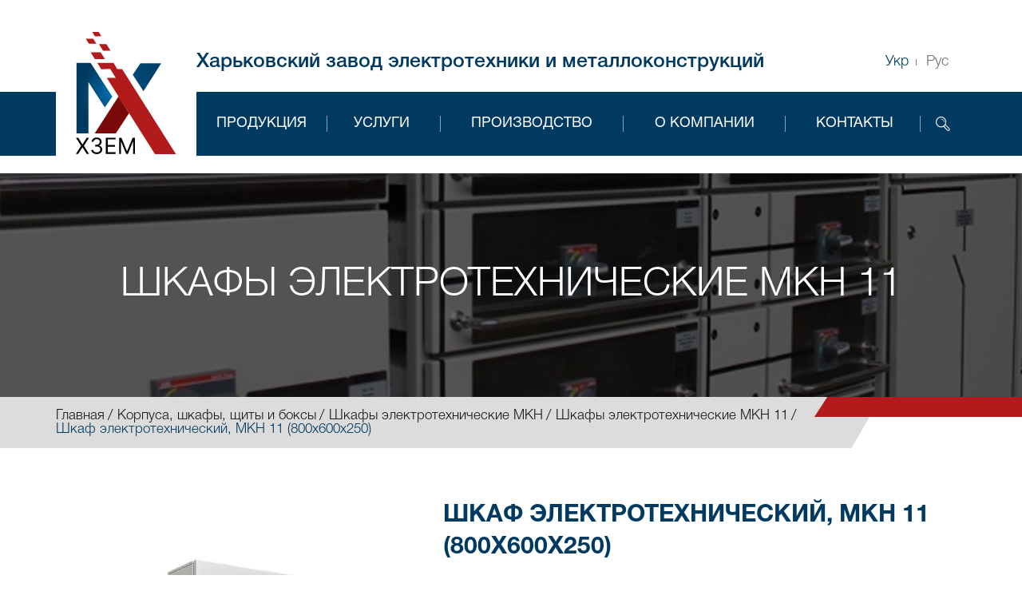

--- FILE ---
content_type: text/html; charset=utf-8
request_url: https://hzem.com.ua/ru/shkaf-ehlektrotehnicheskijj-mkn-11-800h600h250
body_size: 26690
content:


<!DOCTYPE html>
<html lang="ru">
<head><link href="/StyleSheets/Main.min.css?v=638660691230018447" type="preload" as="style" /><link href="/StyleSheets/Base.min.css?v=638660691230018447" type="preload" as="style" /><link id="linkCanonical" rel="canonical" href="https://hzem.com.ua/ru/shkaf-ehlektrotehnicheskijj-mkn-11-800h600h250" /><link rel="alternate" href="https://hzem.com.ua/shafa-elektrotehnichna-mkn-11-800h600h250" hreflang="uk-UA" /><link rel="alternate" href="https://hzem.com.ua/ru/shkaf-ehlektrotehnicheskijj-mkn-11-800h600h250" hreflang="ru-UA" /><link rel="preload" href="/StyleSheets/vendors/swiper.min.css" as="style" /><meta name="viewport" content="width=device-width, initial-scale=1" /><link rel="shortcut icon" href="../favicon.png" type="image/png" /><title>
	Шкаф электротехнический, МКН 11 (800х600х250) – купить в HZEM
</title>
	<link href="/StyleSheets/vendors/jquery-ui.min.css" rel="stylesheet" /><link href="/StyleSheets/vendors/jquery-ui.structure.min.css" rel="stylesheet" /><link href="/StyleSheets/vendors/jquery-ui.theme.min.css" rel="stylesheet" /><link href="/StyleSheets/vendors/jquery.fancybox.min.css" rel="stylesheet" /><link href="/StyleSheets/vendors/swiper.min.css" rel="stylesheet" /><meta name="google-site-verification" content="Y255cAvbxCmIxWJO3NesiyPtzZTGxcWBoHLygjvKcMg" /><link href="/StyleSheets/Base.min.css?v=638660691230018447" type="text/css" rel="stylesheet" /><link href="/StyleSheets/Main.min.css?v=638660691230018447" type="text/css" rel="stylesheet" /><link href="/WebResource.axd?d=VVxVkOuYxDobcL6n2w4JTS7yK8gnvRg5aPMYTEd7FJquY6LPqHIyVRQdyQbUDHBEzXg6CCOMxfLFwaWl1a9iPh3QyXFiopG8WQTQH6cPnNaanSCuZuyPj-dbkpF0T9PIj2cZGgHmW5ZZ0eWQDOiZh2HwFBCaPhGRtfq07sofCLg1&amp;t=636692733600000000" type="text/css" rel="stylesheet" /><meta name="robots" content="index,follow" /><meta name="description" content="Купить Шкаф электротехнический, МКН 11 (800х600х250) от завода по лучшей цене 4 235.00грн.. Высокое качество от производителя и быстрая доставка по Украине." /></head>

<body id="body" data-lang="ru">
	<form method="post" action="./shkaf-ehlektrotehnicheskijj-mkn-11-800h600h250" onsubmit="javascript:return WebForm_OnSubmit();" id="mainForm">
<div class="aspNetHidden">
<input type="hidden" name="__EVENTTARGET" id="__EVENTTARGET" value="" />
<input type="hidden" name="__EVENTARGUMENT" id="__EVENTARGUMENT" value="" />
<input type="hidden" name="__VIEWSTATE" id="__VIEWSTATE" value="/[base64]/[base64]/[base64]/QpNC+0YLQvi0wMjBfMV8zNDcyMDE2MzcxMzAwMTMwMC1taW4ud2VicDovVXBsb2FkLzIwMjMvMTIvMTMv0KTQvtGC0L4tMDIwXzFfMzQ3MjAxNjM2NDAwNDAwLW1pbi53ZWJwZAIHD2QWAgIBDxYCHwcCAhYEZg9kFgJmDxUCPC9VcGxvYWQvMjAyMy8xMi8xMy/[base64]/[base64]/[base64]/INC40YHQv9C+0LvQvdC10L3QuNGPINC60L7RgNC/[base64]/0LDQvdC10LvQuGQCAw9kFgJmD2QWAmYPZBYCZg8VAQcxLDXQvNC8ZAIHD2QWBmYPFQETWmFzaGhpdG5vZS1wb2tyeXRpZWQCAQ9kFgJmDxUBIdCX0LDRidC40YLQvdC+0LUg0L/[base64]/QsNC90LXQu9GMKWQCAw9kFgJmD2QWAmYPZBYCZg8VAXPQkiDRgdGC0LDQvdC00LDRgNGC0L3Rg9GOINC60L7QvNC/0LvQtdC60YLQsNGG0LjRjiDQvdC1INCy0YXQvtC00LjRgtGMINC4INC30LDQutCw0LfRi9Cy0LDQtdGC0YHRjyDQvtGC0LTQtdC70YzQvdC+ZAIWDxUBpwQ8cD7QndCw0LLQtdGB0L3Ri9C1INGI0LrQsNGE0Ysg0JzQmtCdIDExINC/[base64]/[base64]/[base64]/[base64]/////[base64]" />
</div>

<script type="text/javascript">
//<![CDATA[
var theForm = document.forms['mainForm'];
if (!theForm) {
    theForm = document.mainForm;
}
function __doPostBack(eventTarget, eventArgument) {
    if (!theForm.onsubmit || (theForm.onsubmit() != false)) {
        theForm.__EVENTTARGET.value = eventTarget;
        theForm.__EVENTARGUMENT.value = eventArgument;
        theForm.submit();
    }
}
//]]>
</script>


<script src="/WebResource.axd?d=hdKl-v9UMvxhF9roeOA4Ty0kdllCmH1Vw7IMnBN3VuIDcFZeDLmXKK9H8_natXIH4yxwNUiFC-AkTJb7inrhBpFdqjH0qdnTct3Z-mQqKS01&amp;t=638901644248157332" type="text/javascript"></script>


<script src="/ScriptResource.axd?d=dA03XtdP_CS5WNtLrCxBx41jxcta0wW0V7oCxMwtBfKGY6lEMkNNi7ueZCn2cMzsygroWNlUaIzj4HMhezPNw5cE6GWJ6jhFISYqXpw9IKmVR8-oOTlg0rPtNa-Mc0LsNT18YewNqEeZkpqtDWkxunBQQDbMVOc1ofiqaFR1TRs1&amp;t=ffffffff93d1c106" type="text/javascript"></script>
<script src="/ScriptResource.axd?d=ZnN1qKgpC56HyPKn9MEaq5ZdyHjexlT-p0gEFy42AthyxKD6koPPIpYdns7D3g_BopRJFkxUdqvkJVd1sOUZp4FNQn9cXcCMZe82PUoJKolL-5Xnf6g2Rv7ZTY_P2oe2sEa8WKKCw5LMuHw6IsOi2O6OvqbO6RTIQYDk8AosyinFZg4rncMQoWyg87INgRj70&amp;t=5c0e0825" type="text/javascript"></script>
<script type="text/javascript">
//<![CDATA[
if (typeof(Sys) === 'undefined') throw new Error('Не удалось загрузить клиентскую инфраструктуру ASP.NET Ajax .');
//]]>
</script>

<script src="/ScriptResource.axd?d=NRREKO6tC_B6KajMdI9PKxT1EF6Y8tYE-4RrFrjYQEPRhVuLesMiX-snLGqq9JSMHx6-JXM9zqbOrJJSVPU-0eIRustre3Ze6ENEfhoC8C1LPnS2ZgpR77XIOuWx5lTEBbr2yvOoNvTzu-oMPwRtQLddmOUCXhJl9ucYxgh8Xf6WgttFqVce5r87wV8xpC7y0&amp;t=5c0e0825" type="text/javascript"></script>
<script src="/ScriptResource.axd?d=WHninLrGqi8BhPjqQHUhrfklsuC_OEgU4AlqnKrGd7zl9P-WExo5_XXth9_PZ6IOVh-eW3M9pNKtAKfHcLXXNbt_ED9IXyCii-td7bWwr2HSDBZxGz5JHO1sFmvZ7xqKWBCmzpDmCApOm6QGrMycLw2&amp;t=17b84382" type="text/javascript"></script>
<script src="/ScriptResource.axd?d=izF_Nq5zwH1xEG48oPvba2wLMT20Epcje5APoV5wdV_r41ZP01vk9j8SOLq5bD2Zz2guB9rhpAA9vxCdlvhRhJ80CNtkC9Rn34cwwKoh7Sq9P3l5e4PfEg3fAH0fJidM-mKb-4mO_BEx93Tepg_05A2&amp;t=17b84382" type="text/javascript"></script>
<script src="/ScriptResource.axd?d=DFkfy0QwF80VtjMiPcgyZqXFmUs6KUBk_LoqWlPVGUHjjmdS3ORjCDz-l25BeeHHNlFzPeq8MesMpjmHnVaJqo8WCwsPoRwCyGlLK4NhBWaxBKq1oaBOlD29DJ6DokWN0&amp;t=17b84382" type="text/javascript"></script>
<script src="/ScriptResource.axd?d=GUO1zJ75PeQ55mR_a0Fft32CtKJ0vKiQCfASygjHcPHhX4wkDxOn1sI58h3ABx0oqQVi_RG8qiqzAV8DUGifs9jq08RyVvhXrYIZRyLGrFttHZKFpqnn1oWqRYTduz1DBvhYTwBbtYz7obfxW9g6Xg2&amp;t=17b84382" type="text/javascript"></script>
<script src="/ScriptResource.axd?d=X-90T1nA8yB1V1hfUS7P8oooM0FoUxF3GsdTWtzgyqehcjswAudKEIKvY-u0QwkU1RCz6WTCbJjAciUVpMwUcl_PI6bFzHV7YzAGkeZO5Md8517lU6jUJ-gubyaqm1STOJRgfK58VPT5-QYjrc1bRg2&amp;t=17b84382" type="text/javascript"></script>
<script src="/ScriptResource.axd?d=_-J6nhkDHxLYSlb1B9xIoHygcuhw-HEq4952Aco_UY44byQXiRUm7vxXsHGdc_eEQF1SBrJ2Kj4FmVzNYCa5b9RHeokT6iQSWZpHpJljTrPAc5xVmKYCtpt32v0_nFrQTN9E6TpjScLYM9zdtnEX6Q2&amp;t=17b84382" type="text/javascript"></script>
<script src="/ScriptResource.axd?d=OdvDa28HnZa3vCdtw6JFJ1VEdq6GzpegQNprqfGL5_CQfExcp3iz8WeAD4eilmH7Iq1LzmfG930MNp_5w20fewwMnLdENWBKHVCsBbsQcFLgypQOXFl2rRSkiU8qL7w063iKIVUG33z3l09JPRDc3g2&amp;t=17b84382" type="text/javascript"></script>
<script src="/ScriptResource.axd?d=uXNfvt70oaD0_I7F1YZSQYmlzeH69gun3FDY_m82Ms8DNSDQpCOxQ3vLf9xB-xeNVLL9GE-71taobRoOSRUozDthPGH2g11Mrp9DKDTDuI9iqe13V1YftNXH0iG5K7yDWWLap-GVNmLeY2PftYIkpw2&amp;t=17b84382" type="text/javascript"></script>
<script src="/ScriptResource.axd?d=UIMTsNLY2msSc-B--yFt_EoGFoUXybw0olkTN2eN0u4Y64rMeNS1MhcDyxoS-WH2qTKoIyHy3vz7DKkqw2-7wt_mO-mvV0ysB2LFOcIrOvEqfr6ISvPNKQF7D9R3El5K0&amp;t=17b84382" type="text/javascript"></script>
<script src="/ScriptResource.axd?d=L-0G0no7f808mPfZN0yzz4njJhIVpvt6708JNHxO_6lbdCUqojAsFkFIbTd27PdSiyk9tR7PIdyS2SMipfF2JjsyEzUQYqlSiezTGUKY2uNDm0nXs5a2O0X_cc09P40-0&amp;t=17b84382" type="text/javascript"></script>
<script src="/ScriptResource.axd?d=jNLVsqFhrKECEEQLT8VJ_FSk8PN_s0V-pRviAbYETHENQdVap6J199aj1ZflXLZAJSmcAnU6E8lKmbw14XyHcRAdVSKveQZ9QmR67wfr35xDHFABkGWCk3gKZc-MTf_fZg_XiOTRu0oIeiUBBA_j9w2&amp;t=17b84382" type="text/javascript"></script>
<script type="text/javascript">
//<![CDATA[
function WebForm_OnSubmit() {
null;if (typeof(ValidatorOnSubmit) == "function" && ValidatorOnSubmit() == false) return false;
return true;
}
//]]>
</script>

<div class="aspNetHidden">

	<input type="hidden" name="__VIEWSTATEGENERATOR" id="__VIEWSTATEGENERATOR" value="408EE03D" />
	<input type="hidden" name="__SCROLLPOSITIONX" id="__SCROLLPOSITIONX" value="0" />
	<input type="hidden" name="__SCROLLPOSITIONY" id="__SCROLLPOSITIONY" value="0" />
	<input type="hidden" name="__EVENTVALIDATION" id="__EVENTVALIDATION" value="/wEdACBh++nlnCauPHJ8MH3lOiU3EfXsxGtERbh+0cl9YiXi4JZwUppolWeT/XnzdnR2NujQl3/y/NJtL7ljnCBAA36su/HRryRM31pvQn450nH9pxbULq6vZQg3q63Sn/bfgJpfNQAF+lGfuZ3JbhkdYjv1rWZn4hDUR4pNt0/Klu8rKmxxO/Mn6xT5pcVy0NmVgUcypRTy3DGY+B7HM3YSCNZunQ+sQTsqpiUXPzsMFGKd9CCMHTdaoJgQ3zv47C+RL0k2m3Pogus0CMgWIjX9QXuyPzpm7KBJpeO/813XN5QbhSah3yB6ss/JP0zEMSV1CdN3aHMOzUXz5nWiG06h6UTPEdjW15cN+RB/iN1QnJAQTySkrudQ4RSQenLcPI9+Sl3uahbGYQ7KgHr9jV7Q3HtTd61Vu5kQBEni3S9zcE5wMvD/[base64]/3oYLDsVp/+C5g663+Gxark7FvQQOVSWdfVwJdLWyf" />
</div><div id="RegistrationWindow_Wrapper" style="display: none;" class="registration-window-panel">
	<div>
		<div id="RegistrationWindow_upRegistrationForm">
	
				<div id="RegistrationWindow_divRegistrationFields">
					<div>
						<div class="dRegistration">
							<span id="RegistrationWindow_lHeader">Введите свои данные</span>
						</div>
					</div>
					<div>
						<div class="registrationError">
							
						</div>
						<div>
							<div>
								<span id="RegistrationWindow_lUserLogin">Email:</span>
							</div>
							<div>
								<input name="ctl00$RegistrationWindow$tbUserLogin" type="text" maxlength="180" id="RegistrationWindow_tbUserLogin" />
								<span id="RegistrationWindow_rfvUserLogin" style="display:none;">Обязательное поле</span>
								<span id="RegistrationWindow_rfvUserLogin1" style="display:none;">Некорректный email</span>
							</div>
						</div>
						<div>
							<div>
								<span id="RegistrationWindow_lUserPassword">Пароль:</span>
							</div>
							<div>
								<input name="ctl00$RegistrationWindow$tbUserPassword" type="password" maxlength="150" id="RegistrationWindow_tbUserPassword" />
								<span id="RegistrationWindow_rfvUserPassword" style="display:none;">Обязательное поле</span>
								<span id="RegistrationWindow_revUserPassword" style="display:none;">Пароль может содержать только латинские буквы и цифры, символ "_" и должен быть не меньше 4 символов</span>
							</div>
						</div>
						<div>
							<div>
								<span id="RegistrationWindow_lUserConfirmPassword">Подтверждение пароля:</span>
							</div>
							<div>
								<input name="ctl00$RegistrationWindow$tbConfirmPassword" type="password" maxlength="150" id="RegistrationWindow_tbConfirmPassword" />
								<span id="RegistrationWindow_rfvConfirmPassword" style="display:none;">Обязательное поле</span>
								<span id="RegistrationWindow_revConfirmPasswordForbiddenChars" class="mfValidation error" style="display:none;">Поле не может содержать символы & " < > * : ? / \ |</span>
							</div>
						</div>
						<div>
							<div>
								<span id="RegistrationWindow_lFirstName">Имя:</span>
							</div>
							<div>
								<input name="ctl00$RegistrationWindow$tbFirstName" type="text" maxlength="45" id="RegistrationWindow_tbFirstName" />
								<span id="RegistrationWindow_rfvFirstName" style="display:none;">Обязательное поле</span>
								<span id="RegistrationWindow_revFirstNameForbiddenChars" class="mfValidation error" style="display:none;">Поле не может содержать символы & " < > * : ? / \ |</span>
							</div>
						</div>
						<div>
							<div>
								<span id="RegistrationWindow_lLastName">Фамилия:</span>
							</div>
							<div>
								<input name="ctl00$RegistrationWindow$tbLastName" type="text" maxlength="45" id="RegistrationWindow_tbLastName" />
								<span id="RegistrationWindow_rfvLastName" style="display:none;">Обязательное поле</span>
								<span id="RegistrationWindow_revSecondNameForbiddenChars" class="mfValidation error" style="display:none;">Поле не может содержать символы & " < > * : ? / \ |</span>
							</div>
						</div>
						<div>
							<div>
								<span id="RegistrationWindow_lTelephone">Контактный телефон:</span>
							</div>
							<div>
								<input name="ctl00$RegistrationWindow$tbTelephone" type="text" id="RegistrationWindow_tbTelephone" />
								<span id="RegistrationWindow_rfvTelephone" style="display:none;">Обязательное поле</span>
								<span id="RegistrationWindow_revTelephoneForbiddenChars" class="mfValidation error" style="display:none;">Поле не может содержать символы & " < > * : ? / \ |</span>
							</div>
						</div>
						
						<div id="RegistrationWindow_dAdditionalFields">
							
						</div>
					</div>
					<div class="button">
						<a id="RegistrationWindow_lbRegistrattion" href="javascript:WebForm_DoPostBackWithOptions(new WebForm_PostBackOptions(&quot;ctl00$RegistrationWindow$lbRegistrattion&quot;, &quot;&quot;, true, &quot;vgRegistration&quot;, &quot;&quot;, false, true))">Регистрация</a>
						<a id="RegistrationWindow_lbCancel" href="javascript:__doPostBack(&#39;ctl00$RegistrationWindow$lbCancel&#39;,&#39;&#39;)">Закрыть</a>
					</div>
				</div>
				


				
			
</div>
		<div id="RegistrationWindow_ctl01" style="display:none;">
	
				<div class="atc-loading">
					<div>
						<span></span>
					</div>
				</div>
			
</div>
	</div>
</div>


<div id="LoginWindow_Wrapper" style="display: none;" class="login-window-panel">
	<div>
		<div id="LoginWindow_upLoginForm">
	
				<div id="LoginWindow_divLoginField" class="login-container">
					
					<div>
						
						<table id="LoginWindow_LoginUser" class="LoginUser" cellspacing="0" cellpadding="0" Text="Пароль:" style="border-collapse:collapse;">
		<tr>
			<td>
								<div id="LoginWindow_LoginUser_dLoginUser">
									<div class="login-wrapper">
										<span class="login-header">Авторизоваться</span>
										<div class="login-block">
											<div class="login-row">
												<label for="LoginWindow_LoginUser_UserName">Имя пользователя</label>
												<input name="ctl00$LoginWindow$LoginUser$UserName" type="text" id="LoginWindow_LoginUser_UserName" placeholder="Email" />
												<span id="LoginWindow_LoginUser_ctl03" class="field-validation-error" style="color:Red;display:none;">Oбязательное поле</span>
												<span id="LoginWindow_LoginUser_revUserNameForbiddenChars" class="mfValidation error" style="display:none;">Поле не может содержать символы & " < > * : ? / \ |</span>
											</div>
											<div class="login-row">
												<label for="LoginWindow_LoginUser_Password">Пароль</label>
												<input name="ctl00$LoginWindow$LoginUser$Password" type="password" id="LoginWindow_LoginUser_Password" placeholder="Пароль" />
												<span id="LoginWindow_LoginUser_ctl05" class="field-validation-error" style="color:Red;display:none;">Oбязательное поле</span>
												<span id="LoginWindow_LoginUser_revPasswordForbiddenChars" class="mfValidation error" style="display:none;">Поле не может содержать символы & " < > * : ? / \ |</span>
											</div>
											<div class="login-button">
												<input type="submit" name="ctl00$LoginWindow$LoginUser$bLoginWindowLogin" value="Войти" onclick="javascript:WebForm_DoPostBackWithOptions(new WebForm_PostBackOptions(&quot;ctl00$LoginWindow$LoginUser$bLoginWindowLogin&quot;, &quot;&quot;, true, &quot;login&quot;, &quot;&quot;, false, false))" id="LoginWindow_LoginUser_bLoginWindowLogin" />
											</div>
											<div>
												<input id="LoginWindow_LoginUser_RememberMe" type="checkbox" name="ctl00$LoginWindow$LoginUser$RememberMe" /><label for="LoginWindow_LoginUser_RememberMe">Запомнить меня</label>
											</div>
											<div>
												<a id="LoginWindow_LoginUser_lbForgotPassword" href="javascript:__doPostBack(&#39;ctl00$LoginWindow$LoginUser$lbForgotPassword&#39;,&#39;&#39;)">Забыли пароль?</a>
											</div>
										</div>
										


									</div>
								</div>

							</td>
		</tr>
	</table>


						<div>
							<div id="LoginWindow_divbutton">
								<div id="LoginWindow_ctl02_ctl00">
		
        <a id="LoginWindow_ctl02_lbOpenRegistrationForm" href="javascript:__doPostBack(&#39;ctl00$LoginWindow$ctl02$lbOpenRegistrationForm&#39;,&#39;&#39;)">Регистрация</a>    
    
	</div>


								&nbsp;
                            <a id="LoginWindow_lbForgotPassword" href="javascript:__doPostBack(&#39;ctl00$LoginWindow$lbForgotPassword&#39;,&#39;&#39;)">Забыли пароль?</a>
							</div>
						</div>

						
					</div>
				</div>
				

				<script>
					window.onload = function () {
						var textvalDiv = $(".validation-summary-errors");
						var alertDiv = $('.alert.alert-warning.alert-dismissable');
						var textval = $(".validation-summary-errors").text().trim();
						if (textval == "") {
							alertDiv.css("display", "none");
						}
					}
				</script>
			
</div>
		<div id="LoginWindow_ctl06" style="display:none;">
	
				<div class="atc-loading">
					<div>
						<span></span>
					</div>
				</div>
			
</div>
	</div>
</div>




<div style="display: none;" class="quick-order-panel">
	<div>
		<div id="QuickOrderForm_upQuickOrderForm">
	
				<div>
					
					

					
					

				</div>
			
</div>
		<div id="QuickOrderForm_ctl00" style="display:none;">
	
				<div class="qop-loading">
					<div>
						<span>Подождите</span>
					</div>
				</div>
			
</div>
	</div>
</div>

<script>
	if (typeof Page_ClientValidate == "function") {
		let originalClientValidate = Page_ClientValidate;

		Page_ClientValidate = function (groupName) {

			let validationResult = originalClientValidate(groupName);

			if (!validationResult)
				$('#QuickOrderForm_SendButton').notify('Не все поля заполнены корректно.', { className: 'error', position: "top center" });

			return validationResult;
		}
	}
</script>





<div style="display: none;" class="add-to-cart-panel">
	<div>
		<div id="AddToCartWindow_upAddToCartWindow">
	
				
			
</div>
		<div id="AddToCartWindow_ctl00" style="display:none;">
	
				<div class="atc-loading">
					<div>
						<span>Подождите</span>
					</div>
				</div>
			
</div>
	</div>
</div>




<div style="display: none;" class="add-to-wishlist-panel">
	<div>
		<div id="AddToWishlistWindow_upAddToWishlistWindow">
	
				
			
</div>
		<div id="AddToWishlistWindow_ctl00" style="display:none;">
	
				<div class="atc-loading">
					<div>
						<span>Подождите</span>
					</div>
				</div>
			
</div>
	</div>
</div>



		

		<script type="text/javascript">
//<![CDATA[
Sys.WebForms.PageRequestManager._initialize('ctl00$ScriptManager1', 'mainForm', ['tctl00$emDisplayInfo$ctl00','emDisplayInfo_ctl00','tctl00$cphMain$ProductDetails$upProductDetails','','tctl00$ctl20$upForm','ctl20_upForm','tctl00$FeedbackWindowForm1$upFeedbackForm','FeedbackWindowForm1_upFeedbackForm','tctl00$QuickOrderForm$upQuickOrderForm','QuickOrderForm_upQuickOrderForm','tctl00$AddToCartWindow$upAddToCartWindow','AddToCartWindow_upAddToCartWindow','tctl00$AddToWishlistWindow$upAddToWishlistWindow','AddToWishlistWindow_upAddToWishlistWindow','tctl00$LoginWindow$upLoginForm','LoginWindow_upLoginForm','tctl00$LoginWindow$ctl02$ctl00','LoginWindow_ctl02_ctl00','tctl00$RegistrationWindow$upRegistrationForm','RegistrationWindow_upRegistrationForm'], [], [], 90, 'ctl00');
//]]>
</script>


		<div id="emDisplayInfo_ctl00">
	
        <input type="hidden" name="ctl00$emDisplayInfo$emDisplayInfo_messageType" id="emDisplayInfo_emDisplayInfo_messageType" />
        <input type="hidden" name="ctl00$emDisplayInfo$emDisplayInfo_message" id="emDisplayInfo_emDisplayInfo_message" />
    
</div>

<script>
    function ShowMessage() {
        var type = document.querySelector("input[name$='emDisplayInfo_messageType']").value;
        var message = document.querySelector("input[name$='emDisplayInfo_message']").value;
        if (type == "info") {
            $.notify(message, {
                className: "success",
                position: "top left", showDuration: 400,
                arrowShow: false, className: 'success il-notify'
            });
        } else if (type == "error") {
            $.notify(message, {
                className: "error",
                position: "top left", showDuration: 400,
                arrowShow: false, className: 'error il-notify'
            });
        } else if (type == "warning") {
            $.notify(message, {
                className: "warn",
                position: "top left", showDuration: 400,
                arrowShow: false, className: 'warn il-notify'
            });
        }
    }

    window.addEventListener("DOMContentLoaded", function () {
        Sys.WebForms.PageRequestManager.getInstance().add_endRequest(ShowMessage);
        ShowMessage();
    });
</script>

		<div id="page">

			
			
			


			<header class="main-header" id="main-header">
				<div class="login">
					
							<a id="LoginView1_hlLoginIn" class="hlLoginIn" href="https://hzem.com.ua/ru/login?roi=689&amp;ReturnUrl=%2fru%2fshkaf-ehlektrotehnicheskijj-mkn-11-800h600h250">Войти</a>
							<a id="LoginView1_hlRegister" class="hlRegister" href="https://hzem.com.ua/ru/register?roi=689&amp;ReturnUrl=%2fru%2fshkaf-ehlektrotehnicheskijj-mkn-11-800h600h250">Регистрация</a>
						
				</div>
				<div class="container">
					<div class="content">
						<div class="gotomain">
							<a id="hlGoToMainPage" href="/ru/"></a>
							
						</div>
						<div class="header-content">
							<div class="header-row top">
								<div class="header-title">
									<span>Харьковский завод электротехники и металлоконструкций</span>
								</div>

								<a href="#" class="search-button search-button-sm" id="search-button-sm"></a>

								<div class="language-wrapper">
									
        <div class="language-selector">
    
        <div class="language">
            <span><a id="ctl13_rLanguages_hlLink_0" class="lang-uk" href="/shafa-elektrotehnichna-mkn-11-800h600h250">Укр</a></span>
        </div>
    
        <div class="language">
            <span><a id="ctl13_rLanguages_hlLink_1" class="active lang-ru">Рус</a></span>
        </div>
    
        </div>
    




								</div>
							</div>
							<div class="header-row bottom">
								<div class="main-menu">

									<div class="products">
										<span class="products-link"><a href="#">Продукция</a></span>

										<div class="products-submenu">
											<div id="MainCategories_divCategories" class="pageitem">
    
    
													<ul class="categories-list">
												
    <li class="category active" data-nesting-level="1">
														<a href='/ru/korpusa-i-shkafy'>
															<div class="category-image" style="background: url('/Upload/2023/12/17/Фото-008_1_35111026400400-min.webp');"></div>
															<div class="category-name">
																<span>Корпуса, шкафы, щиты и боксы</span>
															</div>
														</a>
													</li><li class="category " data-nesting-level="1">
														<a href='/ru/vysokovolnoe-oborudovanie'>
															<div class="category-image" style="background: url('/Upload/Medialibrary/Categories/1_Komplektnye-transformatornye-podstancii.jpg');"></div>
															<div class="category-name">
																<span>Высоковольтное оборудование</span>
															</div>
														</a>
													</li><li class="category " data-nesting-level="1">
														<a href='/ru/nizkovoltnye-komplektnye-ustrojjstva'>
															<div class="category-image" style="background: url('/Upload/Medialibrary/Categories/2_Ustrojjstva-komplektnye-raspredelitelnye.jpg');"></div>
															<div class="category-name">
																<span>Низковольтные комплектные устройства</span>
															</div>
														</a>
													</li><li class="category " data-nesting-level="1">
														<a href='/ru/korpusy-i-oborudovanie-dlja-avtomoek-samoobsluzhivanija'>
															<div class="category-image" style="background: url('/Upload/Medialibrary/Categories/38_mojjki-samoobsluzhivanija.jpg');"></div>
															<div class="category-name">
																<span>Корпусы и оборудование для автомоек самообслуживания</span>
															</div>
														</a>
													</li><li class="category " data-nesting-level="1">
														<a href='/ru/pochtovye_jashciki'>
															<div class="category-image" style="background: url('/Upload/Medialibrary/Categories/31_jashhik-pochtovyjj.jpg');"></div>
															<div class="category-name">
																<span>Почтовые ящики</span>
															</div>
														</a>
													</li><li class="category " data-nesting-level="1">
														<a href='/ru/izgotovlenie-detalejj-kreplenijj'>
															<div class="category-image" style="background: url('/Upload/Medialibrary/Categories/39_9-Detali-kreplenie-na-stolb.jpg');"></div>
															<div class="category-name">
																<span>Изготовление деталей, креплений</span>
															</div>
														</a>
													</li>
    
													</ul>
												
</div>

										</div>
									</div>

									<div class="sep"></div>

									<div id="mmTop_pMenu">
	
<div class="iJQMenu_horiz "><ul class="root"><li class="first Uslugi"><a href="/ru/uslugi" class="first"><span>Услуги</span></a></li><li class="sep"></li><li class="Proizvodstvo"><a href="/ru/proizvodstvo"><span>Производство</span></a></li><li class="sep"></li><li class="O-kompanii"><a href="/ru/o-kompanii"><span>О компании</span></a></li><li class="sep"></li><li class="last Kontakty"><a href="/ru/kontakty" class="last"><span>Контакты</span></a></li></ul></div><div class="clearfix"></div>
</div>

									<div class="language-wrapper language-xs">
										
        <div class="language-selector">
    
        <div class="language">
            <span><a id="ctl15_rLanguages_hlLink_0" class="lang-uk" href="/shafa-elektrotehnichna-mkn-11-800h600h250">Укр</a></span>
        </div>
    
        <div class="language">
            <span><a id="ctl15_rLanguages_hlLink_1" class="active lang-ru">Рус</a></span>
        </div>
    
        </div>
    




									</div>
								</div>

								<div class="header-title header-title-sm">
									<span>Харьковский завод электротехники и металлоконструкций</span>
								</div>

								<a href="#" id="menu-button" class="menu-button">
									<span class="menu-line"></span>
								</a>

								<a href="#" class="search-button" id="search-button"></a>
							</div>
							<div id="header-search" class="header-search">
								<div id="ucHeaderSearch_pSearch" class="pSearch" onkeypress="javascript:return WebForm_FireDefaultButton(event, &#39;ucHeaderSearch_bSearch&#39;)">
	
    <div id="divSearch" class="form-inline">
        <input name="ctl00$ucHeaderSearch$tbName" type="text" maxlength="500" id="ucHeaderSearch_tbName" class="textFieldPattern form-control input-sm" />
        <input type="hidden" name="ctl00$ucHeaderSearch$tbweName_ClientState" id="ucHeaderSearch_tbweName_ClientState" />
        <span id="ucHeaderSearch_rfvName" style="display:none;"></span>
        <input type="hidden" name="ctl00$ucHeaderSearch$vceMenuDisplayName_ClientState" id="ucHeaderSearch_vceMenuDisplayName_ClientState" />
        <span id="ucHeaderSearch_revNameForbiddenChars" class="mfValidation error" style="display:none;"></span>
		<input type="hidden" name="ctl00$ucHeaderSearch$vecMenuDisplayName_ClientState" id="ucHeaderSearch_vecMenuDisplayName_ClientState" />
        <div class="search-buttons">
            <a id="ucHeaderSearch_bSearch" class="find-button" href="javascript:WebForm_DoPostBackWithOptions(new WebForm_PostBackOptions(&quot;ctl00$ucHeaderSearch$bSearch&quot;, &quot;&quot;, true, &quot;ctl00$ucHeaderSearch_vgStoreSearch&quot;, &quot;&quot;, false, true))">Найти</a>
            <a href="#" id="search-close" class="search-close">X</a>
        </div>
    </div>

</div>

							</div>
						</div>
					</div>
				</div>
			</header>

			<div id="page-content">
				
    <div class="product-details-page">
        <div id="ctl00_cphMain_ProductDetails_upProductDetails">
	
        <span>
                <div id="ctl00_cphMain_ProductDetails_ctl01_ctl00_dProduct" class="product-item">
                    <div class="page-top">
                        <div class="page-top-title">
                            <div class="container">
                                <div class="div-row-text">
                                    <span>Шкафы электротехнические МКН 11</span>
                                </div>
                            </div>
                        </div>
                    </div>
                    <div class="container">
                        <div class="breadcrumbs">
                            
        <div class="dNavigationMenu">
            <div class="breadcrumb">
    
        <div id="ctl00_cphMain_ProductDetails_ctl01_ctl00_ctl00_rBreadcrumbs_ctl01_dBreadcrumbsItem" itemscope="" itemtype="http://schema.org/ListItem">
            <a id="ctl00_cphMain_ProductDetails_ctl01_ctl00_ctl00_rBreadcrumbs_ctl01_hpBreadcrumbLink" itemprop="url" href="/ru"><span id="ctl00_cphMain_ProductDetails_ctl01_ctl00_ctl00_rBreadcrumbs_ctl01_lName" itemprop="title">Главная</span></a>

            
        </div>
    
        <div id="ctl00_cphMain_ProductDetails_ctl01_ctl00_ctl00_rBreadcrumbs_ctl03_dBreadcrumbsItem" itemscope="" itemtype="http://schema.org/ListItem">
            <a id="ctl00_cphMain_ProductDetails_ctl01_ctl00_ctl00_rBreadcrumbs_ctl03_hpBreadcrumbLink" itemprop="url" href="/ru/korpusa-i-shkafy"><span id="ctl00_cphMain_ProductDetails_ctl01_ctl00_ctl00_rBreadcrumbs_ctl03_lName" itemprop="title">Корпуса, шкафы, щиты и боксы</span></a>

            
        </div>
    
        <div id="ctl00_cphMain_ProductDetails_ctl01_ctl00_ctl00_rBreadcrumbs_ctl05_dBreadcrumbsItem" itemscope="" itemtype="http://schema.org/ListItem">
            <a id="ctl00_cphMain_ProductDetails_ctl01_ctl00_ctl00_rBreadcrumbs_ctl05_hpBreadcrumbLink" itemprop="url" href="/ru/shkafy-ehlektrotehnicheskie-mkn"><span id="ctl00_cphMain_ProductDetails_ctl01_ctl00_ctl00_rBreadcrumbs_ctl05_lName" itemprop="title">Шкафы электротехнические МКН</span></a>

            
        </div>
    
        <div id="ctl00_cphMain_ProductDetails_ctl01_ctl00_ctl00_rBreadcrumbs_ctl07_dBreadcrumbsItem" itemscope="" itemtype="http://schema.org/ListItem">
            <a id="ctl00_cphMain_ProductDetails_ctl01_ctl00_ctl00_rBreadcrumbs_ctl07_hpBreadcrumbLink" itemprop="url" href="/ru/shkafy-ehlektrotehnicheskie-mkn-11"><span id="ctl00_cphMain_ProductDetails_ctl01_ctl00_ctl00_rBreadcrumbs_ctl07_lName" itemprop="title">Шкафы электротехнические МКН 11</span></a>

            
        </div>
    
        <div id="ctl00_cphMain_ProductDetails_ctl01_ctl00_ctl00_rBreadcrumbs_ctl09_dBreadcrumbsItem" itemscope="" itemtype="http://schema.org/ListItem">
            

            <span id="ctl00_cphMain_ProductDetails_ctl01_ctl00_ctl00_rBreadcrumbs_ctl09_hpBreadcrumbLabel" itemprop="title">Шкаф электротехнический, МКН 11 (800х600х250)</span>
        </div>
    
            </div>
        </div>
    

                        </div>
                    </div>
                    <div class="productsDetails">
                        <div class="container">
                            <h1 class="lNameDetail top">
                                Шкаф электротехнический, МКН 11 (800х600х250)
                            </h1>
                            <div class="productsDetails__main">
                                <div class="product-page-left">
                                    <div class="photos">
                                        <div class="fancybox">
                                            <div class="divMainImages">
                                                
                                                
<div class="swiper-container">
    <div class="swiper-wrapper">
        
                <div class="objimageitemofgallery swiper-slide">
                    <a href="/Upload/2023/12/13/Фото-019_1_34720163013001300-min.webp" class="fancybox">
                        <img src="/Upload/2023/12/13/Фото-019_1_347201630400400-min.webp" />
                    </a>
                </div>
                
            
                <div class="objimageitemofgallery swiper-slide">
                    <a href="/Upload/2023/12/13/Фото-020_1_34720163713001300-min.webp" class="fancybox">
                        <img src="/Upload/2023/12/13/Фото-020_1_347201636400400-min.webp" />
                    </a>
                </div>
                
            
    </div>
</div>
<div class="swiper-arrow swiper-next"></div>
<div class="swiper-arrow swiper-prev"></div>

                                                <div class="swiper-pagination"></div>
                                            </div>
                                            <div class="fancyboxItems">
                                                
<div class="swiper-container">
    <div class="swiper-wrapper">
        
                <div class="objimageitemofgallery swiper-slide">
                    <a href="/Upload/2023/12/13/Фото-019_1_34720163013001300-min.webp" class="fancybox">
                        <img src="/Upload/2023/12/13/Фото-019_1_347201630400400-min.webp" />
                    </a>
                </div>
                
            
                <div class="objimageitemofgallery swiper-slide">
                    <a href="/Upload/2023/12/13/Фото-020_1_34720163713001300-min.webp" class="fancybox">
                        <img src="/Upload/2023/12/13/Фото-020_1_347201636400400-min.webp" />
                    </a>
                </div>
                
            
    </div>
</div>
<div class="swiper-arrow swiper-next"></div>
<div class="swiper-arrow swiper-prev"></div>

                                            </div>
                                        </div>
                                    </div>
                                </div>
                                <h1 class="lNameDetail bottom">
                                    Шкаф электротехнический, МКН 11 (800х600х250)
                                </h1>

                                <div class="productsDetails__content">
                                    
                                            <div class="productsDetails__availability productsDetails__availability--available">
                                                <span id="ctl00_cphMain_ProductDetails_ctl01_ctl00_ctl04_ctl00_ProductDetailsAvailable"><span class="icon"></span>В наличии</span>
                                            </div>
                                        
                                    
                                    

<div class="purchase-block">
    
            <div class="purchase-block__variants">
        
            <div id="ctl00_cphMain_ProductDetails_ctl01_ctl00_ctl06_rVariants_ctl01_Parameter" class="product-selectable-parameter" data-product-variations="" data-has-selected-variation="false" data-name="Степень защиты">
                <div class="product-parameter-name">
                    <span id="ctl00_cphMain_ProductDetails_ctl01_ctl00_ctl06_rVariants_ctl01_lName">Степень защиты</span>
                </div>

                <div class="links-list">
		<a id="ctl00_cphMain_ProductDetails_ctl01_ctl00_ctl06_rVariants_ctl01_ctl00_sp_bn_26_64_0" rel="nofollow" data-is-active="true" data-is-selected="false" data-valueid="64" data-paramid="26" href="javascript:__doPostBack(&#39;ctl00$cphMain$ProductDetails$ctl01$ctl00$ctl06$rVariants$ctl01$ctl00$sp_bn_26_64_0&#39;,&#39;&#39;)"><span data-type="text">
                        <span class="icon"></span>                        
                        IP 21
                    </span></a><a id="ctl00_cphMain_ProductDetails_ctl01_ctl00_ctl06_rVariants_ctl01_ctl00_sp_bn_26_51_1" rel="nofollow" data-is-active="true" data-is-selected="false" data-valueid="51" data-paramid="26" href="javascript:__doPostBack(&#39;ctl00$cphMain$ProductDetails$ctl01$ctl00$ctl06$rVariants$ctl01$ctl00$sp_bn_26_51_1&#39;,&#39;&#39;)"><span data-type="text">
                        <span class="icon"></span>                        
                        IP 54
                    </span></a>
	</div>
            </div>
        
            </div>
        

</div>




                                    <div class="productsDetails__info">
                                        <div class="productsDetails__price">
                                            <span>4 235.00</span>
                                            <span>грн.</span>
                                        </div>
                                        <div class="buttons">
                                            <a id="ctl00_cphMain_ProductDetails_ctl01_ctl00_ctl07_lbQuickOrder" class="bReserve" rel="nofollow" href="javascript:__doPostBack(&#39;ctl00$cphMain$ProductDetails$ctl01$ctl00$ctl07$lbQuickOrder&#39;,&#39;&#39;)">Заказать</a>

                                            
                                        </div>
                                    </div>
                                </div>
                                <div class="productsDetails__parameters">
                                    <span class="parameters-label">Технические характеристики:</span>
                                    
        <ul class="parameters">
    
        <li class="product-parameter" data-code="Nalichie-boltov-zazemlenija">
            <span><span>Наличие болтов заземления</span><span class="sep">:</span></span>
            <div class="product-parameter-values">
		<span data-type="text">На корпусе и двери изделия</span>
	</div>
        </li>
    
        <li class="product-parameter" data-code="Tip-konstrukcii">
            <span><span>Тип конструкции</span><span class="sep">:</span></span>
            <div class="product-parameter-values">
		<span data-type="text">Цельносварная</span>
	</div>
        </li>
    
        <li class="product-parameter" data-code="Tip-ispolnenija-korpusa">
            <span><span>Тип исполнения корпуса</span><span class="sep">:</span></span>
            <div class="product-parameter-values">
		<span data-type="text">Навесной</span>
	</div>
        </li>
    
        <li class="product-parameter" data-code="tolchina-materiala-korpusa">
            <span><span>Толщина материала корпуса</span><span class="sep">:</span></span>
            <div class="product-parameter-values">
		<span data-type="text">0,8мм</span>
	</div>
        </li>
    
        <li class="product-parameter" data-code="Tolshhina-metalla-dveri-">
            <span><span>Толщина металла двери</span><span class="sep">:</span></span>
            <div class="product-parameter-values">
		<span data-type="text">0,8мм</span>
	</div>
        </li>
    
        <li class="product-parameter" data-code="tolchina-materiala-montazhnoy-paneli">
            <span><span>Толщина металла монтажной панели</span><span class="sep">:</span></span>
            <div class="product-parameter-values">
		<span data-type="text">1,5мм</span>
	</div>
        </li>
    
        <li class="product-parameter" data-code="Zashhitnoe-pokrytie">
            <span><span>Защитное покрытие</span><span class="sep">:</span></span>
            <div class="product-parameter-values">
		<span data-type="text">Порошковая краска.Стандартный цвет RAL 7035</span>
	</div>
        </li>
    
        <li class="product-parameter" data-code="Nalichie-zashhitnogo-ehkrana-falshpanel-">
            <span><span>Наличие защитного экрана (фальшпанель)</span><span class="sep">:</span></span>
            <div class="product-parameter-values">
		<span data-type="text">В стандартную комплектацию не входить и заказывается отдельно</span>
	</div>
        </li>
    
        </ul>
    

                                </div>
                            </div>
                            <div class="product-description">
                                <div class="text-block">
                                    <div class="div-row-text">
                                        <p>Навесные шкафы МКН 11 представляют собой сварные металлические конструкции с большим объемом монтажного пространства. Они могут эффективно применяться для сборки автоматических систем управления технологическими процессами, телекоммуникационных систем, распределительных силовых щитов и т.д.</p>
                                    </div>
                                </div>
                            </div>
                        </div>
                        <div class="product-bottom">
                            <div class="product-bottom-line"></div>

                            <div class="container">
                                <div id="ctl00_cphMain_ProductDetails_ctl01_ctl00_ucProductBottom_pageitem" class="pageitem">
    
    

    <div class="HtmlTextView">
        <div class="div-row-text">
            <p style="text-align: center;">Доставка во все регионы украины!</p>

            
        </div>
    </div>
</div>

                            </div>
                        </div>
                    </div>
                    <div class="panels">
                        <span><span class="text-panel">(панели заказываются отдельно)</span> <a href="https://hzem.com.ua/ru/aksesuari_dlja_korpusiv" class="choose-panel"><span>Выбрать панель</span><span class="arrow"></span></a></span>
                    </div>
                </div>
            </span>
    
</div>









    </div>


			</div>

			<footer class="main-footer">
				<div class="container">
					<div class="content">
						<div class="footer-left">
							<div class="footer-row top">
								<div class="logo"></div>

								<div class="title">
									<span>Харьковский завод электротехники и металлоконструкций</span>
								</div>
							</div>
							<div class="footer-copy">
								<span>&copy;2018 - 2026. <span>"ХЗЭМ" . Все права защищены</span></span>
							</div>
							<div class="footer-row bottom">
								<div id="ucFooterContacts_pageitem" class="pageitem">
    
    

    <div class="HtmlTextView">
        <div class="div-row-text">
            <ul>
	<li>61051, г. Харьков, ул. Монтажная, 3</li>
	<li>03151 г. Киев, ул. В.&nbsp;Сикевича, 28а</li>
	<li>manager@hzem.org</li>
	<li>
	<div>+38 (050) 323-16-89 Вячесляв</div>
	</li>
</ul>

            
        </div>
    </div>
</div>

							</div>
						</div>

						<div class="footer-right">
							



<style>
	.ff-field.mes-h {
		display: none !important;
	}
</style>




<div id="ctl20_Wrapper" class="feedback-form">
	<div>
		<div id="ctl20_upForm">
	
				<div>
					
					<div class="feedback-form-panel-content">
						<div class="ff-form">
							<div class="ff-form-title">
								<span>Вы можете задать свой вопрос</span>
							</div>

							<div class="ff-field">
								<input name="ctl00$ctl20$tbFirstName" type="text" maxlength="45" id="ctl20_tbFirstName" placeholder="Имя*" />
								<span id="ctl20_rfvFirstName" class="mfValidation error" style="display:none;">Обязательное поле</span>
								<span id="ctl20_revFirstNameForbiddenChars" class="mfValidation error" style="display:none;">Поле не может содержать символы & " < > * : ? / \ |</span>
							</div>
							<div class="ff-field">
								<input name="ctl00$ctl20$tbEmail" maxlength="180" id="ctl20_tbEmail" type="email" placeholder="Email" />
								<span id="ctl20_revEmail" class="mfValidation error" style="display:none;">Email содержит ошибки</span>
							</div>
							<div class="ff-field">
								<textarea name="ctl00$ctl20$tbComment" rows="2" cols="20" id="ctl20_tbComment" placeholder="Сообщение">
</textarea>
								<span id="ctl20_revCommentForbiddenChars" class="mfValidation error" style="display:none;">Поле не может содержать символы & " < > * : ? / \ |</span>
							</div>
							

							
							<div class="ff-field mes-h">
								<input name="ctl00$ctl20$tbMessage" type="text" id="ctl20_tbMessage" />
								<input name="ctl00$ctl20$tbEmailContact" value="enter-your-email@mail.com" maxlength="180" id="ctl20_tbEmailContact" type="email" placeholder="Email" />
								<span id="ctl20_RequiredFieldValidator1" class="mfValidation error" style="display:none;">Обязательное поле</span>
							</div>
							

							<div class="send-button">
								<a id="ctl20_SendButton" href="javascript:WebForm_DoPostBackWithOptions(new WebForm_PostBackOptions(&quot;ctl00$ctl20$SendButton&quot;, &quot;&quot;, true, &quot;ctl00$ctl20_vg&quot;, &quot;&quot;, false, true))">Отправить</a>
							</div>
						</div>
					</div>


					
					

				</div>
			
</div>
		<div id="ctl20_ctl05" style="display:none;">
	
				<div class="ff-loading">
					<div>
						<span>Отправляем...</span>
					</div>
				</div>
			
</div>
	</div>
</div>



						</div>
						<div class="footer-dev">
							<span>Создание сайта - <a href="https://internera.com" target="_blank">INTERNERA</a></span>
						</div>
					</div>
				</div>
			</footer>

		</div>

		<script src="/Scripts/jquery-3.3.1.min.js"></script>
		<script src="/Scripts/jquery-ui.min.js" defer></script>
		<script src="/Scripts/jquery.fancybox.min.js"></script>
		<script src="/Scripts/notify.min.js" defer></script>
		<script src="/Scripts/jquery.inputmask.min.js" defer></script>
		<script src="/Scripts/swiper.min.js" defer></script>
		<script src="/Scripts/jquery.spincrement.min.js" defer></script>

		
		<div id="FeedbackWindowForm1_Wrapper" style="display: none;" class="feedback-window-panel">
	
	<style>
		.ff-field.mes-h {
			display: none !important;
		}
	</style>
	
	<script>
		function FeedbackFormWindowFileUploadValidate(source, argument) {
			let file = $('#' + source.controltovalidate)[0].files[0];

			argument.IsValid = true;

			if (file) {
				if (file.size > 15728640) {
					argument.IsValid = false;
				}
			}
		}

		function FeedbackFormWindowUpdateControlsState() {
			let file = $('#FeedbackWindowForm1_fuFeedbackFile')[0].files[0];
			let name = (file) ? file.name : 'Прикрепить файл';
			$('#FeedbackWindowForm1_lFeedbackFile').text(name);

			if (file)
				$('#FeedbackWindowForm1_lbRemoveFeedbackFormFile').show();
			else
				$('#FeedbackWindowForm1_lbRemoveFeedbackFormFile').hide();

		}

		function FeedbackFormWindowRemoveFile() {
			$('#FeedbackWindowForm1_fuFeedbackFile').val('');
			FeedbackFormWindowUpdateControlsState();
			Page_ClientValidate("FileUpload");
		}
	</script>
	<div>
		<div id="FeedbackWindowForm1_upFeedbackForm">
	
				<div>
					
					

					
					

				</div>
			
</div>
		<div id="FeedbackWindowForm1_ctl04" style="display:none;">
	
				<div class="ffw-loading">
					<div>
						<span>Отправляем...</span>
					</div>
				</div>
			
</div>
	</div>
</div>


		
	<script src="/Scripts/site.js?v=638660691230018447" defer="defer"></script>
<script type="text/javascript">
//<![CDATA[
var Page_Validators =  new Array(document.getElementById("RegistrationWindow_rfvUserLogin"), document.getElementById("RegistrationWindow_rfvUserLogin1"), document.getElementById("RegistrationWindow_rfvUserPassword"), document.getElementById("RegistrationWindow_revUserPassword"), document.getElementById("RegistrationWindow_rfvConfirmPassword"), document.getElementById("RegistrationWindow_revConfirmPasswordForbiddenChars"), document.getElementById("RegistrationWindow_rfvFirstName"), document.getElementById("RegistrationWindow_revFirstNameForbiddenChars"), document.getElementById("RegistrationWindow_rfvLastName"), document.getElementById("RegistrationWindow_revSecondNameForbiddenChars"), document.getElementById("RegistrationWindow_rfvTelephone"), document.getElementById("RegistrationWindow_revTelephoneForbiddenChars"), document.getElementById("LoginWindow_LoginUser_ctl03"), document.getElementById("LoginWindow_LoginUser_revUserNameForbiddenChars"), document.getElementById("LoginWindow_LoginUser_ctl05"), document.getElementById("LoginWindow_LoginUser_revPasswordForbiddenChars"), document.getElementById("ucHeaderSearch_rfvName"), document.getElementById("ucHeaderSearch_revNameForbiddenChars"), document.getElementById("ctl20_rfvFirstName"), document.getElementById("ctl20_revFirstNameForbiddenChars"), document.getElementById("ctl20_revEmail"), document.getElementById("ctl20_revCommentForbiddenChars"), document.getElementById("ctl20_RequiredFieldValidator1"));
//]]>
</script>

<script type="text/javascript">
//<![CDATA[
var RegistrationWindow_rfvUserLogin = document.all ? document.all["RegistrationWindow_rfvUserLogin"] : document.getElementById("RegistrationWindow_rfvUserLogin");
RegistrationWindow_rfvUserLogin.controltovalidate = "RegistrationWindow_tbUserLogin";
RegistrationWindow_rfvUserLogin.errormessage = "Обязательное поле";
RegistrationWindow_rfvUserLogin.display = "Dynamic";
RegistrationWindow_rfvUserLogin.validationGroup = "vgRegistration";
RegistrationWindow_rfvUserLogin.evaluationfunction = "RequiredFieldValidatorEvaluateIsValid";
RegistrationWindow_rfvUserLogin.initialvalue = "";
var RegistrationWindow_rfvUserLogin1 = document.all ? document.all["RegistrationWindow_rfvUserLogin1"] : document.getElementById("RegistrationWindow_rfvUserLogin1");
RegistrationWindow_rfvUserLogin1.controltovalidate = "RegistrationWindow_tbUserLogin";
RegistrationWindow_rfvUserLogin1.errormessage = "Некорректный email";
RegistrationWindow_rfvUserLogin1.display = "Dynamic";
RegistrationWindow_rfvUserLogin1.validationGroup = "vgRegistration";
RegistrationWindow_rfvUserLogin1.evaluationfunction = "RegularExpressionValidatorEvaluateIsValid";
RegistrationWindow_rfvUserLogin1.validationexpression = "\\w+([-+.\']\\w+)*@\\w+([-.]\\w+)*\\.\\w+([-.]\\w+)*";
var RegistrationWindow_rfvUserPassword = document.all ? document.all["RegistrationWindow_rfvUserPassword"] : document.getElementById("RegistrationWindow_rfvUserPassword");
RegistrationWindow_rfvUserPassword.controltovalidate = "RegistrationWindow_tbUserPassword";
RegistrationWindow_rfvUserPassword.errormessage = "Обязательное поле";
RegistrationWindow_rfvUserPassword.display = "Dynamic";
RegistrationWindow_rfvUserPassword.validationGroup = "vgRegistration";
RegistrationWindow_rfvUserPassword.evaluationfunction = "RequiredFieldValidatorEvaluateIsValid";
RegistrationWindow_rfvUserPassword.initialvalue = "";
var RegistrationWindow_revUserPassword = document.all ? document.all["RegistrationWindow_revUserPassword"] : document.getElementById("RegistrationWindow_revUserPassword");
RegistrationWindow_revUserPassword.controltovalidate = "RegistrationWindow_tbUserPassword";
RegistrationWindow_revUserPassword.errormessage = "Пароль может содержать только латинские буквы и цифры, символ \"_\" и должен быть не меньше 4 символов";
RegistrationWindow_revUserPassword.display = "Dynamic";
RegistrationWindow_revUserPassword.validationGroup = "vgRegistration";
RegistrationWindow_revUserPassword.evaluationfunction = "RegularExpressionValidatorEvaluateIsValid";
RegistrationWindow_revUserPassword.validationexpression = "^[^&<>\"\\*:?/|\\\\]{4,}$";
var RegistrationWindow_rfvConfirmPassword = document.all ? document.all["RegistrationWindow_rfvConfirmPassword"] : document.getElementById("RegistrationWindow_rfvConfirmPassword");
RegistrationWindow_rfvConfirmPassword.controltovalidate = "RegistrationWindow_tbConfirmPassword";
RegistrationWindow_rfvConfirmPassword.errormessage = "Обязательное поле";
RegistrationWindow_rfvConfirmPassword.display = "Dynamic";
RegistrationWindow_rfvConfirmPassword.validationGroup = "vgRegistration";
RegistrationWindow_rfvConfirmPassword.evaluationfunction = "RequiredFieldValidatorEvaluateIsValid";
RegistrationWindow_rfvConfirmPassword.initialvalue = "";
var RegistrationWindow_revConfirmPasswordForbiddenChars = document.all ? document.all["RegistrationWindow_revConfirmPasswordForbiddenChars"] : document.getElementById("RegistrationWindow_revConfirmPasswordForbiddenChars");
RegistrationWindow_revConfirmPasswordForbiddenChars.controltovalidate = "RegistrationWindow_tbConfirmPassword";
RegistrationWindow_revConfirmPasswordForbiddenChars.focusOnError = "t";
RegistrationWindow_revConfirmPasswordForbiddenChars.errormessage = "Поле не может содержать символы & \" < > * : ? / \\ |";
RegistrationWindow_revConfirmPasswordForbiddenChars.display = "Dynamic";
RegistrationWindow_revConfirmPasswordForbiddenChars.validationGroup = "vgRegistration";
RegistrationWindow_revConfirmPasswordForbiddenChars.evaluationfunction = "RegularExpressionValidatorEvaluateIsValid";
RegistrationWindow_revConfirmPasswordForbiddenChars.validationexpression = "^[^&<>\"\\*:?/|\\\\]+$";
var RegistrationWindow_rfvFirstName = document.all ? document.all["RegistrationWindow_rfvFirstName"] : document.getElementById("RegistrationWindow_rfvFirstName");
RegistrationWindow_rfvFirstName.controltovalidate = "RegistrationWindow_tbFirstName";
RegistrationWindow_rfvFirstName.errormessage = "Обязательное поле";
RegistrationWindow_rfvFirstName.display = "Dynamic";
RegistrationWindow_rfvFirstName.validationGroup = "vgRegistration";
RegistrationWindow_rfvFirstName.evaluationfunction = "RequiredFieldValidatorEvaluateIsValid";
RegistrationWindow_rfvFirstName.initialvalue = "";
var RegistrationWindow_revFirstNameForbiddenChars = document.all ? document.all["RegistrationWindow_revFirstNameForbiddenChars"] : document.getElementById("RegistrationWindow_revFirstNameForbiddenChars");
RegistrationWindow_revFirstNameForbiddenChars.controltovalidate = "RegistrationWindow_tbFirstName";
RegistrationWindow_revFirstNameForbiddenChars.focusOnError = "t";
RegistrationWindow_revFirstNameForbiddenChars.errormessage = "Поле не может содержать символы & \" < > * : ? / \\ |";
RegistrationWindow_revFirstNameForbiddenChars.display = "Dynamic";
RegistrationWindow_revFirstNameForbiddenChars.validationGroup = "vgRegistration";
RegistrationWindow_revFirstNameForbiddenChars.evaluationfunction = "RegularExpressionValidatorEvaluateIsValid";
RegistrationWindow_revFirstNameForbiddenChars.validationexpression = "^[^&<>\"\\*:?/|\\\\]+$";
var RegistrationWindow_rfvLastName = document.all ? document.all["RegistrationWindow_rfvLastName"] : document.getElementById("RegistrationWindow_rfvLastName");
RegistrationWindow_rfvLastName.controltovalidate = "RegistrationWindow_tbLastName";
RegistrationWindow_rfvLastName.errormessage = "Обязательное поле";
RegistrationWindow_rfvLastName.display = "Dynamic";
RegistrationWindow_rfvLastName.validationGroup = "vgRegistration";
RegistrationWindow_rfvLastName.evaluationfunction = "RequiredFieldValidatorEvaluateIsValid";
RegistrationWindow_rfvLastName.initialvalue = "";
var RegistrationWindow_revSecondNameForbiddenChars = document.all ? document.all["RegistrationWindow_revSecondNameForbiddenChars"] : document.getElementById("RegistrationWindow_revSecondNameForbiddenChars");
RegistrationWindow_revSecondNameForbiddenChars.controltovalidate = "RegistrationWindow_tbLastName";
RegistrationWindow_revSecondNameForbiddenChars.focusOnError = "t";
RegistrationWindow_revSecondNameForbiddenChars.errormessage = "Поле не может содержать символы & \" < > * : ? / \\ |";
RegistrationWindow_revSecondNameForbiddenChars.display = "Dynamic";
RegistrationWindow_revSecondNameForbiddenChars.validationGroup = "vgRegistration";
RegistrationWindow_revSecondNameForbiddenChars.evaluationfunction = "RegularExpressionValidatorEvaluateIsValid";
RegistrationWindow_revSecondNameForbiddenChars.validationexpression = "^[^&<>\"\\*:?/|\\\\]+$";
var RegistrationWindow_rfvTelephone = document.all ? document.all["RegistrationWindow_rfvTelephone"] : document.getElementById("RegistrationWindow_rfvTelephone");
RegistrationWindow_rfvTelephone.controltovalidate = "RegistrationWindow_tbTelephone";
RegistrationWindow_rfvTelephone.errormessage = "Обязательное поле";
RegistrationWindow_rfvTelephone.display = "Dynamic";
RegistrationWindow_rfvTelephone.validationGroup = "vgRegistration";
RegistrationWindow_rfvTelephone.evaluationfunction = "RequiredFieldValidatorEvaluateIsValid";
RegistrationWindow_rfvTelephone.initialvalue = "";
var RegistrationWindow_revTelephoneForbiddenChars = document.all ? document.all["RegistrationWindow_revTelephoneForbiddenChars"] : document.getElementById("RegistrationWindow_revTelephoneForbiddenChars");
RegistrationWindow_revTelephoneForbiddenChars.controltovalidate = "RegistrationWindow_tbTelephone";
RegistrationWindow_revTelephoneForbiddenChars.focusOnError = "t";
RegistrationWindow_revTelephoneForbiddenChars.errormessage = "Поле не может содержать символы & \" < > * : ? / \\ |";
RegistrationWindow_revTelephoneForbiddenChars.display = "Dynamic";
RegistrationWindow_revTelephoneForbiddenChars.validationGroup = "vgRegistration";
RegistrationWindow_revTelephoneForbiddenChars.evaluationfunction = "RegularExpressionValidatorEvaluateIsValid";
RegistrationWindow_revTelephoneForbiddenChars.validationexpression = "^[^&<>\"\\*:?/|\\\\]+$";
var LoginWindow_LoginUser_ctl03 = document.all ? document.all["LoginWindow_LoginUser_ctl03"] : document.getElementById("LoginWindow_LoginUser_ctl03");
LoginWindow_LoginUser_ctl03.controltovalidate = "LoginWindow_LoginUser_UserName";
LoginWindow_LoginUser_ctl03.errormessage = "Oбязательное поле";
LoginWindow_LoginUser_ctl03.display = "Dynamic";
LoginWindow_LoginUser_ctl03.validationGroup = "login";
LoginWindow_LoginUser_ctl03.evaluationfunction = "RequiredFieldValidatorEvaluateIsValid";
LoginWindow_LoginUser_ctl03.initialvalue = "";
var LoginWindow_LoginUser_revUserNameForbiddenChars = document.all ? document.all["LoginWindow_LoginUser_revUserNameForbiddenChars"] : document.getElementById("LoginWindow_LoginUser_revUserNameForbiddenChars");
LoginWindow_LoginUser_revUserNameForbiddenChars.controltovalidate = "LoginWindow_LoginUser_UserName";
LoginWindow_LoginUser_revUserNameForbiddenChars.focusOnError = "t";
LoginWindow_LoginUser_revUserNameForbiddenChars.errormessage = "Поле не может содержать символы & \" < > * : ? / \\ |";
LoginWindow_LoginUser_revUserNameForbiddenChars.display = "Dynamic";
LoginWindow_LoginUser_revUserNameForbiddenChars.validationGroup = "login";
LoginWindow_LoginUser_revUserNameForbiddenChars.evaluationfunction = "RegularExpressionValidatorEvaluateIsValid";
LoginWindow_LoginUser_revUserNameForbiddenChars.validationexpression = "^[^&<>\"\\*:?/|\\\\]+$";
var LoginWindow_LoginUser_ctl05 = document.all ? document.all["LoginWindow_LoginUser_ctl05"] : document.getElementById("LoginWindow_LoginUser_ctl05");
LoginWindow_LoginUser_ctl05.controltovalidate = "LoginWindow_LoginUser_Password";
LoginWindow_LoginUser_ctl05.errormessage = "Oбязательное поле";
LoginWindow_LoginUser_ctl05.display = "Dynamic";
LoginWindow_LoginUser_ctl05.validationGroup = "login";
LoginWindow_LoginUser_ctl05.evaluationfunction = "RequiredFieldValidatorEvaluateIsValid";
LoginWindow_LoginUser_ctl05.initialvalue = "";
var LoginWindow_LoginUser_revPasswordForbiddenChars = document.all ? document.all["LoginWindow_LoginUser_revPasswordForbiddenChars"] : document.getElementById("LoginWindow_LoginUser_revPasswordForbiddenChars");
LoginWindow_LoginUser_revPasswordForbiddenChars.controltovalidate = "LoginWindow_LoginUser_Password";
LoginWindow_LoginUser_revPasswordForbiddenChars.focusOnError = "t";
LoginWindow_LoginUser_revPasswordForbiddenChars.errormessage = "Поле не может содержать символы & \" < > * : ? / \\ |";
LoginWindow_LoginUser_revPasswordForbiddenChars.display = "Dynamic";
LoginWindow_LoginUser_revPasswordForbiddenChars.validationGroup = "login";
LoginWindow_LoginUser_revPasswordForbiddenChars.evaluationfunction = "RegularExpressionValidatorEvaluateIsValid";
LoginWindow_LoginUser_revPasswordForbiddenChars.validationexpression = "^[^&<>\"\\*:?/|\\\\]+$";
var ucHeaderSearch_rfvName = document.all ? document.all["ucHeaderSearch_rfvName"] : document.getElementById("ucHeaderSearch_rfvName");
ucHeaderSearch_rfvName.controltovalidate = "ucHeaderSearch_tbName";
ucHeaderSearch_rfvName.errormessage = "Введите фразу для поиска";
ucHeaderSearch_rfvName.display = "None";
ucHeaderSearch_rfvName.validationGroup = "ctl00$ucHeaderSearch_vgStoreSearch";
ucHeaderSearch_rfvName.evaluationfunction = "RequiredFieldValidatorEvaluateIsValid";
ucHeaderSearch_rfvName.initialvalue = "";
var ucHeaderSearch_revNameForbiddenChars = document.all ? document.all["ucHeaderSearch_revNameForbiddenChars"] : document.getElementById("ucHeaderSearch_revNameForbiddenChars");
ucHeaderSearch_revNameForbiddenChars.controltovalidate = "ucHeaderSearch_tbName";
ucHeaderSearch_revNameForbiddenChars.focusOnError = "t";
ucHeaderSearch_revNameForbiddenChars.errormessage = "Поле не может содержать символы & \" < > * : ? / \\ |";
ucHeaderSearch_revNameForbiddenChars.display = "None";
ucHeaderSearch_revNameForbiddenChars.validationGroup = "ctl00$ucHeaderSearch_vgStoreSearch";
ucHeaderSearch_revNameForbiddenChars.evaluationfunction = "RegularExpressionValidatorEvaluateIsValid";
ucHeaderSearch_revNameForbiddenChars.validationexpression = "^[^&<>\"\\*:?/|\\\\]+$";
var ctl20_rfvFirstName = document.all ? document.all["ctl20_rfvFirstName"] : document.getElementById("ctl20_rfvFirstName");
ctl20_rfvFirstName.controltovalidate = "ctl20_tbFirstName";
ctl20_rfvFirstName.focusOnError = "t";
ctl20_rfvFirstName.errormessage = "Обязательное поле";
ctl20_rfvFirstName.display = "Dynamic";
ctl20_rfvFirstName.validationGroup = "ctl00$ctl20_vg";
ctl20_rfvFirstName.evaluationfunction = "RequiredFieldValidatorEvaluateIsValid";
ctl20_rfvFirstName.initialvalue = "";
var ctl20_revFirstNameForbiddenChars = document.all ? document.all["ctl20_revFirstNameForbiddenChars"] : document.getElementById("ctl20_revFirstNameForbiddenChars");
ctl20_revFirstNameForbiddenChars.controltovalidate = "ctl20_tbFirstName";
ctl20_revFirstNameForbiddenChars.focusOnError = "t";
ctl20_revFirstNameForbiddenChars.errormessage = "Поле не может содержать символы & \" < > * : ? / \\ |";
ctl20_revFirstNameForbiddenChars.display = "Dynamic";
ctl20_revFirstNameForbiddenChars.validationGroup = "ctl00$ctl20_vg";
ctl20_revFirstNameForbiddenChars.evaluationfunction = "RegularExpressionValidatorEvaluateIsValid";
ctl20_revFirstNameForbiddenChars.validationexpression = "^[^&<>\"\\*:?/|\\\\]+$";
var ctl20_revEmail = document.all ? document.all["ctl20_revEmail"] : document.getElementById("ctl20_revEmail");
ctl20_revEmail.controltovalidate = "ctl20_tbEmail";
ctl20_revEmail.errormessage = "Email содержит ошибки";
ctl20_revEmail.display = "Dynamic";
ctl20_revEmail.validationGroup = "ctl00$ctl20_vg";
ctl20_revEmail.evaluationfunction = "RegularExpressionValidatorEvaluateIsValid";
ctl20_revEmail.validationexpression = "\\w+([-+.\']\\w+)*@\\w+([-.]\\w+)*\\.\\w+([-.]\\w+)*";
var ctl20_revCommentForbiddenChars = document.all ? document.all["ctl20_revCommentForbiddenChars"] : document.getElementById("ctl20_revCommentForbiddenChars");
ctl20_revCommentForbiddenChars.controltovalidate = "ctl20_tbComment";
ctl20_revCommentForbiddenChars.focusOnError = "t";
ctl20_revCommentForbiddenChars.errormessage = "Поле не может содержать символы & \" < > * : ? / \\ |";
ctl20_revCommentForbiddenChars.display = "Dynamic";
ctl20_revCommentForbiddenChars.validationGroup = "ctl00$ctl20_vg";
ctl20_revCommentForbiddenChars.evaluationfunction = "RegularExpressionValidatorEvaluateIsValid";
ctl20_revCommentForbiddenChars.validationexpression = "^[^&<>\"\\*:?/|\\\\]+$";
var ctl20_RequiredFieldValidator1 = document.all ? document.all["ctl20_RequiredFieldValidator1"] : document.getElementById("ctl20_RequiredFieldValidator1");
ctl20_RequiredFieldValidator1.controltovalidate = "ctl20_tbEmailContact";
ctl20_RequiredFieldValidator1.errormessage = "Обязательное поле";
ctl20_RequiredFieldValidator1.display = "Dynamic";
ctl20_RequiredFieldValidator1.validationGroup = "ctl00$ctl20_vg";
ctl20_RequiredFieldValidator1.evaluationfunction = "RequiredFieldValidatorEvaluateIsValid";
ctl20_RequiredFieldValidator1.initialvalue = "";
//]]>
</script>

<script src='/Scripts/jquery.fancybox.min.js'></script><script src='/Controls/FeedbackWindow/FeedbackWindow.js'></script><script>;new Ils_FeedbackWindow('FeedbackWindowForm1', 'FeedbackWindowForm1_Wrapper', 'FeedbackWindowForm1_fuFeedbackFile', 'FeedbackWindowForm1_lbRemoveFeedbackFormFile');</script><script src='/Controls/Store/Ordering/QuickOrder.js'></script><script>;new Ils_QuickOrderFrom();</script><script src='/Controls/Store/Ordering/AddToCartWindow.js'></script><script>;new Ils_AddToCartWindow();</script><script src='/Controls/Store/Products/AddToWishlistWindow.js'></script><script>;new Ils_AddToWishlistWindow();</script><script src='/Controls/ErrorMessageWindow.js'></script><script>;window.ErrorWindow = new Ils_ErrorWindow('Ой...', 'Случилась системная ошибка. Мы уже работаем над ее устанением.');</script><script src='/Controls/LoginWindow/LoginWindow.js'></script><script>;new Ils_LoginWindow();</script><script src='/Controls/RegistrationWindow/RegistrationWindow.js'></script><script>;new Ils_RegistrationWindow();</script><script src='/Controls/FeedbackForm/FeedbackForm.js'></script><script>;new Ils_FeedbackForm('ctl20', 'ctl20_Wrapper');</script>
<script type="text/javascript">
//<![CDATA[

var Page_ValidationActive = false;
if (typeof(ValidatorOnLoad) == "function") {
    ValidatorOnLoad();
}

function ValidatorOnSubmit() {
    if (Page_ValidationActive) {
        return ValidatorCommonOnSubmit();
    }
    else {
        return true;
    }
}
        Sys.Extended.UI.Localization.SetLocale("ru");Sys.Extended.UI.Localization.SetLocale("ru");
theForm.oldSubmit = theForm.submit;
theForm.submit = WebForm_SaveScrollPositionSubmit;

theForm.oldOnSubmit = theForm.onsubmit;
theForm.onsubmit = WebForm_SaveScrollPositionOnSubmit;

document.getElementById('RegistrationWindow_rfvUserLogin').dispose = function() {
    Array.remove(Page_Validators, document.getElementById('RegistrationWindow_rfvUserLogin'));
}

document.getElementById('RegistrationWindow_rfvUserLogin1').dispose = function() {
    Array.remove(Page_Validators, document.getElementById('RegistrationWindow_rfvUserLogin1'));
}

document.getElementById('RegistrationWindow_rfvUserPassword').dispose = function() {
    Array.remove(Page_Validators, document.getElementById('RegistrationWindow_rfvUserPassword'));
}

document.getElementById('RegistrationWindow_revUserPassword').dispose = function() {
    Array.remove(Page_Validators, document.getElementById('RegistrationWindow_revUserPassword'));
}

document.getElementById('RegistrationWindow_rfvConfirmPassword').dispose = function() {
    Array.remove(Page_Validators, document.getElementById('RegistrationWindow_rfvConfirmPassword'));
}

document.getElementById('RegistrationWindow_revConfirmPasswordForbiddenChars').dispose = function() {
    Array.remove(Page_Validators, document.getElementById('RegistrationWindow_revConfirmPasswordForbiddenChars'));
}

document.getElementById('RegistrationWindow_rfvFirstName').dispose = function() {
    Array.remove(Page_Validators, document.getElementById('RegistrationWindow_rfvFirstName'));
}

document.getElementById('RegistrationWindow_revFirstNameForbiddenChars').dispose = function() {
    Array.remove(Page_Validators, document.getElementById('RegistrationWindow_revFirstNameForbiddenChars'));
}

document.getElementById('RegistrationWindow_rfvLastName').dispose = function() {
    Array.remove(Page_Validators, document.getElementById('RegistrationWindow_rfvLastName'));
}

document.getElementById('RegistrationWindow_revSecondNameForbiddenChars').dispose = function() {
    Array.remove(Page_Validators, document.getElementById('RegistrationWindow_revSecondNameForbiddenChars'));
}

document.getElementById('RegistrationWindow_rfvTelephone').dispose = function() {
    Array.remove(Page_Validators, document.getElementById('RegistrationWindow_rfvTelephone'));
}

document.getElementById('RegistrationWindow_revTelephoneForbiddenChars').dispose = function() {
    Array.remove(Page_Validators, document.getElementById('RegistrationWindow_revTelephoneForbiddenChars'));
}
Sys.Application.add_init(function() {
    $create(Sys.UI._UpdateProgress, {"associatedUpdatePanelId":"RegistrationWindow_upRegistrationForm","displayAfter":500,"dynamicLayout":true}, null, null, $get("RegistrationWindow_ctl01"));
});

document.getElementById('LoginWindow_LoginUser_ctl03').dispose = function() {
    Array.remove(Page_Validators, document.getElementById('LoginWindow_LoginUser_ctl03'));
}

document.getElementById('LoginWindow_LoginUser_revUserNameForbiddenChars').dispose = function() {
    Array.remove(Page_Validators, document.getElementById('LoginWindow_LoginUser_revUserNameForbiddenChars'));
}

document.getElementById('LoginWindow_LoginUser_ctl05').dispose = function() {
    Array.remove(Page_Validators, document.getElementById('LoginWindow_LoginUser_ctl05'));
}

document.getElementById('LoginWindow_LoginUser_revPasswordForbiddenChars').dispose = function() {
    Array.remove(Page_Validators, document.getElementById('LoginWindow_LoginUser_revPasswordForbiddenChars'));
}
Sys.Application.add_init(function() {
    $create(Sys.UI._UpdateProgress, {"associatedUpdatePanelId":"LoginWindow_upLoginForm","displayAfter":500,"dynamicLayout":true}, null, null, $get("LoginWindow_ctl06"));
});
Sys.Application.add_init(function() {
    $create(Sys.UI._UpdateProgress, {"associatedUpdatePanelId":"QuickOrderForm_upQuickOrderForm","displayAfter":600,"dynamicLayout":true}, null, null, $get("QuickOrderForm_ctl00"));
});
Sys.Application.add_init(function() {
    $create(Sys.UI._UpdateProgress, {"associatedUpdatePanelId":"AddToCartWindow_upAddToCartWindow","displayAfter":500,"dynamicLayout":true}, null, null, $get("AddToCartWindow_ctl00"));
});
Sys.Application.add_init(function() {
    $create(Sys.UI._UpdateProgress, {"associatedUpdatePanelId":"AddToWishlistWindow_upAddToWishlistWindow","displayAfter":500,"dynamicLayout":true}, null, null, $get("AddToWishlistWindow_ctl00"));
});
Sys.Application.add_init(function() {
    $create(Sys.Extended.UI.TextBoxWatermarkBehavior, {"ClientStateFieldID":"ucHeaderSearch_tbweName_ClientState","id":"ucHeaderSearch_tbweName","watermarkCssClass":"watermarked form-control input-sm","watermarkText":"Артикул или название"}, null, null, $get("ucHeaderSearch_tbName"));
});

document.getElementById('ucHeaderSearch_rfvName').dispose = function() {
    Array.remove(Page_Validators, document.getElementById('ucHeaderSearch_rfvName'));
}
Sys.Application.add_init(function() {
    $create(Sys.Extended.UI.ValidatorCalloutBehavior, {"ClientStateFieldID":"ucHeaderSearch_vceMenuDisplayName_ClientState","closeImageUrl":"/WebResource.axd?d=O7RkMXFs2yNslhCKHjnmZNcSJ0Bvapa4zZUIpe05BOv8glyAetIggLwBH3AFd-J3_oqdfH6M9QqsHjjgnuQaiDfil39j9TPD9r8gddoOwoUG3ipcdlvtGE8a8PlqM6dkeUrE9EzPJiHHqTMNW0neD-VbvBCGIjaiP2HAVodmrOahWpft3wgFJAnWOj25s2aH0\u0026t=636692733600000000","id":"ucHeaderSearch_vceMenuDisplayName","popupPosition":2,"warningIconImageUrl":"/WebResource.axd?d=GAM0yJ2la6PbU9jlnkbvcUnSrQS9ZUG_XFbLWJS70YeadwYYPl65iBXt3j-IWecaIeDpNKwy1hMc412tsBBWRJZkCy5QNyGdWWEqvpxqX9dDxKZA5XhL3D4-KTpFbKlrGlrn-IRyG68lhgKFoRBaJ36Ei6Q4iqPUtQHIt6KYHBZl8pcfFxYflCYwQ9dHHhT30\u0026t=636692733600000000"}, null, null, $get("ucHeaderSearch_rfvName"));
});

document.getElementById('ucHeaderSearch_revNameForbiddenChars').dispose = function() {
    Array.remove(Page_Validators, document.getElementById('ucHeaderSearch_revNameForbiddenChars'));
}
Sys.Application.add_init(function() {
    $create(Sys.Extended.UI.ValidatorCalloutBehavior, {"ClientStateFieldID":"ucHeaderSearch_vecMenuDisplayName_ClientState","closeImageUrl":"/WebResource.axd?d=O7RkMXFs2yNslhCKHjnmZNcSJ0Bvapa4zZUIpe05BOv8glyAetIggLwBH3AFd-J3_oqdfH6M9QqsHjjgnuQaiDfil39j9TPD9r8gddoOwoUG3ipcdlvtGE8a8PlqM6dkeUrE9EzPJiHHqTMNW0neD-VbvBCGIjaiP2HAVodmrOahWpft3wgFJAnWOj25s2aH0\u0026t=636692733600000000","id":"ucHeaderSearch_vecMenuDisplayName","popupPosition":2,"warningIconImageUrl":"/WebResource.axd?d=GAM0yJ2la6PbU9jlnkbvcUnSrQS9ZUG_XFbLWJS70YeadwYYPl65iBXt3j-IWecaIeDpNKwy1hMc412tsBBWRJZkCy5QNyGdWWEqvpxqX9dDxKZA5XhL3D4-KTpFbKlrGlrn-IRyG68lhgKFoRBaJ36Ei6Q4iqPUtQHIt6KYHBZl8pcfFxYflCYwQ9dHHhT30\u0026t=636692733600000000"}, null, null, $get("ucHeaderSearch_revNameForbiddenChars"));
});

document.getElementById('ctl20_rfvFirstName').dispose = function() {
    Array.remove(Page_Validators, document.getElementById('ctl20_rfvFirstName'));
}

document.getElementById('ctl20_revFirstNameForbiddenChars').dispose = function() {
    Array.remove(Page_Validators, document.getElementById('ctl20_revFirstNameForbiddenChars'));
}

document.getElementById('ctl20_revEmail').dispose = function() {
    Array.remove(Page_Validators, document.getElementById('ctl20_revEmail'));
}

document.getElementById('ctl20_revCommentForbiddenChars').dispose = function() {
    Array.remove(Page_Validators, document.getElementById('ctl20_revCommentForbiddenChars'));
}

document.getElementById('ctl20_RequiredFieldValidator1').dispose = function() {
    Array.remove(Page_Validators, document.getElementById('ctl20_RequiredFieldValidator1'));
}
Sys.Application.add_init(function() {
    $create(Sys.UI._UpdateProgress, {"associatedUpdatePanelId":"ctl20_upForm","displayAfter":100,"dynamicLayout":true}, null, null, $get("ctl20_ctl05"));
});
Sys.Application.add_init(function() {
    $create(Sys.UI._UpdateProgress, {"associatedUpdatePanelId":"FeedbackWindowForm1_upFeedbackForm","displayAfter":100,"dynamicLayout":true}, null, null, $get("FeedbackWindowForm1_ctl04"));
});
//]]>
</script>
</form>
</body>
</html>


--- FILE ---
content_type: text/css
request_url: https://hzem.com.ua/StyleSheets/Base.min.css?v=638660691230018447
body_size: 2752
content:
@charset "UTF-8";@font-face{font-family:icomoon-base;src:url("fonts/icomoon-base.eot?");src:url("fonts/icomoon-base.eot?#iefix") format("embedded-opentype"),url("fonts/icomoon-base.woff") format("woff"),url("fonts/icomoon-base.ttf") format("truetype"),url("fonts/icomoon-base.svg") format("svg");font-weight:normal;font-style:normal;}.clear{clear:both;}.html-edit-window,.page-data-window{padding:0;width:100%;max-width:1000px;font-family:Tahoma,Geneva,sans-serif;}.html-edit-window .fancybox-close-small,.page-data-window .fancybox-close-small{display:none;}.html-edit-window .SimpleHtmlTextEdit,.page-data-window .SimpleHtmlTextEdit{width:100%;height:410px;resize:none;}.html-edit-window .SimpleHtmlTextEdit .EditorLight,.page-data-window .SimpleHtmlTextEdit .EditorLight{width:100%;height:410px;resize:none;padding:24px;font-size:17px;}.html-edit-window>div,.page-data-window>div{display:-webkit-box;display:-ms-flexbox;display:flex;-webkit-box-orient:horizontal;-webkit-box-direction:normal;-ms-flex-direction:row;flex-direction:row;-ms-flex-wrap:nowrap;flex-wrap:nowrap;-webkit-box-pack:justify;-ms-flex-pack:justify;justify-content:space-between;-ms-flex-line-pack:stretch;align-content:stretch;-webkit-box-align:stretch;-ms-flex-align:stretch;align-items:stretch;overflow:hidden;}.html-edit-window>div>*,.page-data-window>div>*{-webkit-box-ordinal-group:1;-ms-flex-order:0;order:0;-webkit-box-flex:0;-ms-flex:0 1 auto;flex:0 1 auto;-ms-flex-item-align:auto;align-self:auto;}.html-edit-window>div>*:nth-child(1),.page-data-window>div>*:nth-child(1){width:calc(100% - 110px);padding:23px 35px;background-color:#fff;}.html-edit-window>div>*:nth-child(1) .window-title,.page-data-window>div>*:nth-child(1) .window-title{font-size:23px;display:block;margin-bottom:13px;}.html-edit-window>div>*:nth-child(1) .title,.page-data-window>div>*:nth-child(1) .title{font-size:17px;display:block;margin-bottom:2px;}.html-edit-window>div>*:nth-child(1) .value,.page-data-window>div>*:nth-child(1) .value{margin-bottom:10px;}.html-edit-window>div>*:nth-child(1) input,.page-data-window>div>*:nth-child(1) input{width:100%;height:35px;font-size:15px;padding:0 15px;border:1px solid #c9c9c9;font-family:Tahoma,Geneva,sans-serif;}.html-edit-window>div>*:nth-child(1) textarea,.page-data-window>div>*:nth-child(1) textarea{width:100%;font-size:15px;padding:7px 15px;border:1px solid #c9c9c9;font-family:Tahoma,Geneva,sans-serif;}.html-edit-window>div>*:nth-child(2),.page-data-window>div>*:nth-child(2){width:110px;background:#e6e6e6;min-height:397px;}.html-edit-window .editbuttons,.page-data-window .editbuttons{position:relative;overflow:hidden;display:-webkit-box;display:-ms-flexbox;display:flex;-webkit-box-orient:horizontal;-webkit-box-direction:normal;-ms-flex-direction:row;flex-direction:row;-ms-flex-wrap:wrap;flex-wrap:wrap;-webkit-box-pack:center;-ms-flex-pack:center;justify-content:center;-ms-flex-line-pack:end;align-content:flex-end;-webkit-box-align:end;-ms-flex-align:end;align-items:flex-end;line-height:normal;}.html-edit-window .editbuttons a,.page-data-window .editbuttons a{color:#000;border-radius:3px;padding:12px 5px;display:block;width:79%;text-align:center;margin:0 auto 11px;height:auto;text-decoration:none;line-height:1.3;color:#000;-webkit-transform:translateZ(0);}.html-edit-window .editbuttons a:before,.page-data-window .editbuttons a:before{content:"";display:block;width:45px;height:45px;font-size:19px;margin:4px auto 7px;padding-top:12px;font-family:icomoon-base;color:#2297df;background:#fff;border-radius:5000px;-webkit-transition:all 350ms;transition:all 350ms;}.html-edit-window .editbuttons a:hover:before,.page-data-window .editbuttons a:hover:before{color:#fff;background:#2297df;}.html-edit-window .editbuttons a[id*=bSave]:before,.page-data-window .editbuttons a[id*=bSave]:before{content:"";padding-top:12px;}.html-edit-window .editbuttons a[id*=bCancel]:before,.page-data-window .editbuttons a[id*=bCancel]:before{content:"";font-size:16px;padding-top:13px;}.html-edit-window.visual-editor>div>*:nth-child(1),.page-data-window.visual-editor>div>*:nth-child(1){padding:0;}.html-edit-window.page-data-window,.page-data-window.page-data-window{max-width:750px;}.adminPanel{position:relative;z-index:1500;}.adminPanel #login-content{padding:3px 10px 0 13px;position:fixed;right:0;top:0;border-right:0;background:#ececec;border-radius:2px 0 0 29px;z-index:1500;}.adminPanel #login-content .labels{width:103%;margin-left:-18px;overflow:hidden;height:0;-webkit-transition:all 350ms 150ms;transition:all 350ms 150ms;}.adminPanel #login-content .labels>*{display:none;font-family:Arial;font-size:14px;line-height:19px;font-weight:normal;}.adminPanel #login-content .labels>*:nth-child(1){white-space:nowrap;}.adminPanel #login-content .labels.active_lkBtnAdminPages{height:33px;-webkit-transition:all 350ms;transition:all 350ms;}.adminPanel #login-content .labels.active_lkBtnAdminPages>*:nth-child(1){display:block;}.adminPanel #login-content .labels.active_divEnableEditSkinControls{height:55px;-webkit-transition:all 350ms;transition:all 350ms;}.adminPanel #login-content .labels.active_divEnableEditSkinControls>*:nth-child(2){text-align:center;display:block;}.adminPanel #login-content .labels.active_disableEditMode{height:55px;-webkit-transition:all 350ms;transition:all 350ms;}.adminPanel #login-content .labels.active_disableEditMode>*:nth-child(3){text-align:center;display:block;}.adminPanel #login-content .labels.active_loginAdmin{height:33px;-webkit-transition:all 350ms;transition:all 350ms;}.adminPanel #login-content .labels.active_loginAdmin>*:nth-child(4){text-align:right;display:block;}.adminPanel #login-content .lkBtnAdminPages{position:relative;height:38px;}.adminPanel #login-content .lkBtnAdminPages>div{display:inline-block;}.adminPanel #login-content .lkBtnAdminPages .orders-link,.adminPanel #login-content .lkBtnAdminPages .exitButton,.adminPanel #login-content .lkBtnAdminPages .btgViewMode,.adminPanel #login-content .lkBtnAdminPages .btgEditMode,.adminPanel #login-content .lkBtnAdminPages .lkBtnAdmin{width:32px;height:32px;display:-webkit-inline-box;display:-ms-inline-flexbox;display:inline-flex;font-family:Arial;overflow:hidden;line-height:23px;font-size:12px;color:#2297df;background:transparent;border-radius:100px;-webkit-transition:all 400ms;transition:all 400ms;left:0;top:0;z-index:10;-ms-flex-line-pack:center;align-content:center;-webkit-box-pack:center;-ms-flex-pack:center;justify-content:center;-webkit-box-align:center;-ms-flex-align:center;align-items:center;text-decoration:none;}.adminPanel #login-content .lkBtnAdminPages .orders-link{line-height:12px;display:none;}.adminPanel #login-content .lkBtnAdminPages .orders-link span{background:#ff4d17;padding:6px 0;border-radius:500px;width:23px;text-align:center;height:23px;font-size:10px;font-weight:bold;color:#fff;text-decoration:none;}.adminPanel #login-content .lkBtnAdminPages .lkBtnAdmin:before{content:"";display:inline-block;width:auto;height:auto;font-family:icomoon-base;color:#2297df;font-size:24px;position:relative;top:1px;}.adminPanel #login-content .lkBtnAdminPages .lkBtnAdmin:hover{text-decoration:none;z-index:100;background:#fff;}.adminPanel #login-content .lkBtnAdminPages .exitButton{top:0;cursor:pointer;}.adminPanel #login-content .lkBtnAdminPages .exitButton:before{content:"";font-family:icomoon-base;font-size:17px;color:#929292;position:relative;left:1px;}.adminPanel #login-content .lkBtnAdminPages .exitButton:hover{text-decoration:none;z-index:100;background:#fff;}.adminPanel #login-content .lkBtnAdminPages .btgViewMode{top:0;cursor:pointer;border:0;}.adminPanel #login-content .lkBtnAdminPages .btgViewMode:before{content:"";font-family:icomoon-base;font-size:20px;position:relative;left:1px;}.adminPanel #login-content .lkBtnAdminPages .btgViewMode:hover{text-decoration:none;z-index:100;background:#fff;}.adminPanel #login-content .lkBtnAdminPages .btgEditMode{top:0;cursor:pointer;border:0;}.adminPanel #login-content .lkBtnAdminPages .btgEditMode:before{content:"";font-family:icomoon-base;font-size:20px;position:relative;left:1px;}.adminPanel #login-content .lkBtnAdminPages .btgEditMode:hover{text-decoration:none;z-index:100;background:#fff;}.page-data{padding:20px;font-family:Tahoma,Geneva,sans-serif;}.page-data .page-data-title{font-size:21px;margin-bottom:10px;display:block;padding:7px 16px;font-family:arial;background:#d9e8f1;}.page-data .data{border:2px dashed #d9e8f1;padding:19px 10px 0 12px;background:#fff;}.page-data legend{padding:0;font-weight:bold;}.page-data fieldset{border:0;margin-bottom:13px;}body .role-content-manager.pageitem,body .role-store-manager.pageitem{border:1px dashed #d4d4d4;margin-bottom:1px;min-height:38px;}body .role-content-manager.pageitem .control-name,body .role-store-manager.pageitem .control-name{padding:2px 15px 1px 2px;text-align:left;line-height:normal;position:absolute;display:none;z-index:100;background:#fff;border-bottom:1px dashed #d4d4d4;border-right:1px dashed #d4d4d4;border-radius:0 0 20px 0;pointer-events:none;opacity:.7;}body .role-content-manager.pageitem .control-name span,body .role-store-manager.pageitem .control-name span{font-size:10px;color:#808080;font-style:italic;}body .role-content-manager.pageitem .pageitem-edit-button,body .role-store-manager.pageitem .pageitem-edit-button{position:relative;width:100%;display:none;overflow:visible;}body .role-content-manager.pageitem .pageitem-edit-button>a,body .role-store-manager.pageitem .pageitem-edit-button>a{width:35px!important;display:block!important;height:35px!important;background:#ececec;position:absolute;right:0!important;top:0!important;text-align:center!important;border-radius:10px 0 10px 10px!important;z-index:1000;-webkit-transition:all 350ms;transition:all 350ms;padding:5px 0 0 0!important;font-size:16px!important;border:0;line-height:23px;-webkit-transform:translateZ(0);}body .role-content-manager.pageitem .pageitem-edit-button>a:before,body .role-store-manager.pageitem .pageitem-edit-button>a:before{content:"";display:inline-block!important;width:auto!important;height:auto!important;font-family:icomoon-base;color:#2297df!important;font-size:16px!important;-webkit-transition:all 350ms;transition:all 350ms;}body .role-content-manager.pageitem .pageitem-edit-button>a:after,body .role-store-manager.pageitem .pageitem-edit-button>a:after{display:none!important;}body .role-content-manager.pageitem .pageitem-edit-button>a:hover,body .role-store-manager.pageitem .pageitem-edit-button>a:hover{background:#2297df;}body .role-content-manager.pageitem .pageitem-edit-button>a:hover:before,body .role-store-manager.pageitem .pageitem-edit-button>a:hover:before{color:#fff!important;}body .role-content-manager.pageitem:hover>.pageitem-edit-button,body .role-content-manager.pageitem:hover>*>.pageitem-edit-button,body .role-store-manager.pageitem:hover>.pageitem-edit-button,body .role-store-manager.pageitem:hover>*>.pageitem-edit-button{display:block;}body .role-content-manager.pageitem:hover>.control-name,body .role-content-manager.pageitem:hover>*>.control-name,body .role-store-manager.pageitem:hover>.control-name,body .role-store-manager.pageitem:hover>*>.control-name{display:block;}body .modalPanelPopup{background-color:#fff;z-index:601!important;line-height:normal;}body .HtmlTextEdit{width:100%;}body .HtmlTextEdit .EditorLight{width:100%;height:135px;}body .PopupFileManager{margin:0 auto;width:1100px;}body .ui-widget{font-size:12px;}body .modalBackground,body .modalMessageBackground{background:rgba(0,0,0,.7);opacity:.7;filter:Alpha(Opacity=70);position:fixed;top:0;left:0;z-index:600!important;}body .modalMessageBackground{z-index:6000!important;}body .dEditpopup-background{background:rgba(0,0,0,.7);opacity:.7;filter:Alpha(Opacity=70);position:fixed;top:0;left:0;width:100%;height:100%;z-index:600!important;}body .dEditpopup-panel{background-color:#fff;z-index:601!important;position:fixed;top:auto;left:auto;min-width:600px;max-width:95%;max-height:85%;overflow-y:auto;}.notifyjs-corner{z-index:99999!important;}

--- FILE ---
content_type: text/css
request_url: https://hzem.com.ua/StyleSheets/Main.min.css?v=638660691230018447
body_size: 27515
content:
@charset "UTF-8";@import"./vendors/bootstrap-grid.min.css";.clearfix,.row{overflow:hidden;clear:both;float:none;}@font-face{font-family:icomoon;src:url("fonts/icomoon.eot?");src:url("fonts/icomoon.eot?#iefix") format("embedded-opentype"),url("fonts/icomoon.woff") format("woff"),url("fonts/icomoon.ttf") format("truetype"),url("fonts/icomoon.svg") format("svg");font-weight:normal;font-style:normal;}@font-face{font-family:HelveticaNeueCyr-Bold;src:url("fonts/HelveticaNeueCyr-Bold.eot?");src:url("fonts/HelveticaNeueCyr-Bold.eot?#iefix") format("embedded-opentype"),url("fonts/HelveticaNeueCyr-Bold.woff") format("woff"),url("fonts/HelveticaNeueCyr-Bold.ttf") format("truetype"),url("fonts/HelveticaNeueCyr-Bold.svg") format("svg");font-weight:normal;font-style:normal;}@font-face{font-family:HelveticaNeueCyr-Light;src:url("fonts/HelveticaNeueCyr-Light.eot?");src:url("fonts/HelveticaNeueCyr-Light.eot?#iefix") format("embedded-opentype"),url("fonts/HelveticaNeueCyr-Light.woff") format("woff"),url("fonts/HelveticaNeueCyr-Light.ttf") format("truetype"),url("fonts/HelveticaNeueCyr-Light.svg") format("svg");font-weight:normal;font-style:normal;}@font-face{font-family:HelveticaNeueCyr-Medium;src:url("fonts/HelveticaNeueCyr-Medium.eot?");src:url("fonts/HelveticaNeueCyr-Medium.eot?#iefix") format("embedded-opentype"),url("fonts/HelveticaNeueCyr-Medium.woff") format("woff"),url("fonts/HelveticaNeueCyr-Medium.ttf") format("truetype"),url("fonts/HelveticaNeueCyr-Medium.svg") format("svg");font-weight:normal;font-style:normal;}@font-face{font-family:HelveticaNeueCyr-Roman;src:url("fonts/HelveticaNeueCyr-Roman.eot?");src:url("fonts/HelveticaNeueCyr-Roman.eot?#iefix") format("embedded-opentype"),url("fonts/HelveticaNeueCyr-Roman.woff") format("woff"),url("fonts/HelveticaNeueCyr-Roman.ttf") format("truetype"),url("fonts/HelveticaNeueCyr-Roman.svg") format("svg");font-weight:normal;font-style:normal;}@font-face{font-family:HelveticaNeueCyr-Thin;src:url("fonts/HelveticaNeueCyr-Thin.eot?");src:url("fonts/HelveticaNeueCyr-Thin.eot?#iefix") format("embedded-opentype"),url("fonts/HelveticaNeueCyr-Thin.woff") format("woff"),url("fonts/HelveticaNeueCyr-Thin.ttf") format("truetype"),url("fonts/HelveticaNeueCyr-Thin.svg") format("svg");font-weight:normal;font-style:normal;}@font-face{font-family:HelveticaNeueCyr-UltraLight;src:url("fonts/HelveticaNeueCyr-UltraLight.eot?");src:url("fonts/HelveticaNeueCyr-UltraLight.eot?#iefix") format("embedded-opentype"),url("fonts/HelveticaNeueCyr-UltraLight.woff") format("woff"),url("fonts/HelveticaNeueCyr-UltraLight.ttf") format("truetype"),url("fonts/HelveticaNeueCyr-UltraLight.svg") format("svg");font-weight:normal;font-style:normal;}html,body,div,span,applet,object,iframe,h1,h2,h3,h4,h5,h6,p,blockquote,pre,a,abbr,acronym,address,big,cite,code,del,dfn,em,img,ins,kbd,q,s,samp,small,strike,strong,sub,sup,tt,var,b,u,i,center,dl,dt,dd,ol,ul,li,fieldset,form,label,legend,table,caption,tbody,tfoot,thead,tr,th,td,article,aside,canvas,details,embed,figure,figcaption,footer,header,hgroup,menu,nav,output,ruby,section,summary,time,mark,audio,video{margin:0;padding:0;border:0;font-size:100%;font:inherit;vertical-align:baseline;}article,aside,details,figcaption,figure,footer,header,hgroup,menu,nav,section{display:block;}ol,ul{list-style:none;}blockquote,q{quotes:none;}blockquote:before,blockquote:after,q:before,q:after{content:"";content:none;}table{border-collapse:collapse;border-spacing:0;}*,*::before,*::after{vertical-align:top;-webkit-box-sizing:border-box;box-sizing:border-box;background-repeat:no-repeat;}body{color:#151618;font-family:"HelveticaNeueCyr-Light";font-size:14px;font-style:normal;line-height:1;overflow-x:hidden;min-width:320px;background-color:#fff;}.login-container{display:block;width:500px;margin:60px auto;}@media(max-width:550px){.login-container{width:100%;}.login-container .LoginUser{width:100%;}}.login-container table{width:100%;}.login-container .login-header{display:block;margin-bottom:20px;padding:10px;font-size:20px;background-color:#003a60;color:#fff;text-align:center;}.login-container .login-wrapper{border:1px solid #999;}.login-container .login-block{padding-right:20px;padding-bottom:10px;padding-left:20px;}.login-container .login-row{position:relative;margin-bottom:15px;}.login-container .login-row label,.login-container .login-row input{display:block;}.login-container .login-row label{margin-bottom:5px;font-weight:bold;}.login-container .login-row input{display:block;width:100%;height:35px;padding:6px 12px;font-size:14px;line-height:1.42857143;color:#555;background-color:transparent;background-image:none;border:1px solid #ccc;-webkit-box-shadow:inset 0 1px 1px rgba(0,0,0,.075);box-shadow:inset 0 1px 1px rgba(0,0,0,.075);-webkit-transition:border-color ease-in-out .15s,-webkit-box-shadow ease-in-out .15s;transition:border-color ease-in-out .15s,-webkit-box-shadow ease-in-out .15s;transition:border-color ease-in-out .15s,box-shadow ease-in-out .15s;transition:border-color ease-in-out .15s,box-shadow ease-in-out .15s,-webkit-box-shadow ease-in-out .15s;}.login-container .login-row input::-webkit-input-placeholder{color:#000;}.login-container .login-row input::-moz-placeholder{color:#000;}.login-container .login-row input:-ms-input-placeholder{color:#000;}.login-container .login-row input::-ms-input-placeholder{color:#000;}.login-container .login-row input::placeholder{color:#000;}.login-container .login-button{margin-bottom:10px;text-align:center;}.login-container input[type=submit]{display:inline-block;width:250px;max-width:100%;padding:14px;border:0;text-transform:uppercase;text-decoration:none;background-color:rgba(230,230,230,.9);color:#1a1a1a;-webkit-transition:.3s;transition:.3s;cursor:pointer;}.login-container input[type=submit]:hover{background-color:#003a60;color:#fff;}.login-container .login-error .validation-summary-errors{text-align:center;}.login-container .field-validation-error{position:absolute;bottom:8px;right:15px;font-size:12px;}.login{text-align:center;}input,textarea,button,a{outline:0;}a{text-decoration:none;-webkit-transition:.3s;transition:.3s;}ul{list-style:none;}.aspNetDisabled{cursor:default;}.toTop{position:fixed;z-index:20;right:50px;bottom:50px;display:none;width:60px;height:54px;text-decoration:none;-webkit-transition:.3s;transition:.3s;}.toTop svg{fill:#b3b3b3;-webkit-transition:.3s;transition:.3s;}.toTop::before{content:"";position:absolute;bottom:1px;left:17px;font-family:"icomoon";font-size:20px;color:#fff;-webkit-transition:.3s;transition:.3s;}.toTop:hover svg{fill:#804796;}@media only screen and (max-width:1200px){.toTop{display:none!important;}}.validation-field.error input{border-color:#c00!important;}.mfValidation{-webkit-transform-origin:0% 50%;transform-origin:0% 50%;-webkit-transition:.3s all ease;transition:.3s all ease;-webkit-animation:notifanim-fo .4s cubic-bezier(.55,0,.1,1) forwards;animation:notifanim-fo .4s cubic-bezier(.55,0,.1,1) forwards;border-radius:5px;position:absolute;font-weight:300;font-size:10pt;opacity:0;visibility:hidden;cursor:text;z-index:0;text-align:right;top:15px;left:auto;bottom:100%;right:.9375rem;background:none;padding:0;margin:0 0 .1875rem;min-height:0;color:#c00;-webkit-box-shadow:none;box-shadow:none;}.mfValidation:before{content:"";position:absolute;display:none;}.mfValidation:hover{background:none;right:.625rem;}.mfValidation.error{-webkit-transform:scale(1);transform:scale(1);opacity:1;visibility:visible;-webkit-animation:notifanim .4s cubic-bezier(.55,0,.1,1) forwards;animation:notifanim .4s cubic-bezier(.55,0,.1,1) forwards;}.fancybox-slide--html .fancybox-content{background-color:#fff;overflow:visible;}.fancybox-slide--iframe .fancybox-content{width:100%;height:auto;max-height:none;max-width:100%;}.fancybox-slide--iframe .fancybox-iframe{margin:0;width:100%;background:transparent;}.fancybox-slide .fancybox-close-small{position:absolute;top:21px;right:31px;width:30px;height:30px;padding:0;margin:0;border:0;border-radius:0;outline:0;background:transparent;z-index:100;cursor:pointer;outline:0;}.fancybox-slide .fancybox-close-small svg{display:none;}.fancybox-slide .fancybox-close-small::before,.fancybox-slide .fancybox-close-small::after{content:"";position:absolute;top:50%;left:50%;-webkit-transform:translate(-50%,-50%);transform:translate(-50%,-50%);width:30px;height:2px;background-color:#898989;border-radius:0;-webkit-transition:.3s;transition:.3s;outline:0;}.fancybox-slide .fancybox-close-small::before{-webkit-transform:translate(-50%,-50%) rotate(45deg);transform:translate(-50%,-50%) rotate(45deg);}.fancybox-slide .fancybox-close-small::after{-webkit-transform:translate(-50%,-50%) rotate(-45deg);transform:translate(-50%,-50%) rotate(-45deg);}.fancybox-slide .fancybox-close-small:hover::before,.fancybox-slide .fancybox-close-small:hover::after{background-color:#003a60;}.divLoginField{display:inline-block;margin:60px auto;width:100%;}.divLoginField .LoginUser{width:100%;text-align:center;}@media(max-width:550px){.divLoginField{width:100%;}.divLoginField .LoginUser{width:100%;}}.divLoginField .login-header{display:block;margin-bottom:20px;padding:10px;font-size:20px;background-color:#003a60;color:#fff;}.divLoginField .login-wrapper{width:500px;margin:0 auto;border:1px solid #999;}@media(max-width:550px){.divLoginField .login-wrapper{width:100%;}}.divLoginField .login-block{padding:15px;padding-top:0;}.divLoginField .login-row{position:relative;margin-bottom:15px;}.divLoginField .login-row label,.divLoginField .login-row input{display:block;}.divLoginField .login-row label{margin-bottom:5px;font-weight:bold;}.divLoginField .login-row input{display:block;width:100%;height:35px;padding:6px 12px;font-size:14px;line-height:1.42857143;color:#555;background-color:transparent;background-image:none;border:1px solid #ccc;-webkit-box-shadow:inset 0 1px 1px rgba(0,0,0,.075);box-shadow:inset 0 1px 1px rgba(0,0,0,.075);-webkit-transition:border-color ease-in-out .15s,-webkit-box-shadow ease-in-out .15s;transition:border-color ease-in-out .15s,-webkit-box-shadow ease-in-out .15s;transition:border-color ease-in-out .15s,box-shadow ease-in-out .15s;transition:border-color ease-in-out .15s,box-shadow ease-in-out .15s,-webkit-box-shadow ease-in-out .15s;}.divLoginField .login-row input::-webkit-input-placeholder{color:#000;}.divLoginField .login-row input::-moz-placeholder{color:#000;}.divLoginField .login-row input:-ms-input-placeholder{color:#000;}.divLoginField .login-row input::-ms-input-placeholder{color:#000;}.divLoginField .login-row input::placeholder{color:#000;}.divLoginField .field-validation-error{position:absolute;bottom:8px;right:15px;font-size:12px;}.divLoginField input[type=submit]{display:inline-block;width:350px;padding:14px;border:0;text-transform:uppercase;text-decoration:none;background-color:rgba(230,230,230,.9);color:#1a1a1a;-webkit-transition:.3s;transition:.3s;cursor:pointer;}.divLoginField input[type=submit]:hover{background-color:#003a60;color:#fff;}.container-wide{width:100%;margin:0 auto;padding:0 15px;}@media(min-width:576px){.container-wide{max-width:540px;}}@media(min-width:768px){.container-wide{max-width:720px;}}@media(min-width:992px){.container-wide{max-width:960px;}}@media(min-width:1200px){.container-wide{max-width:1140px;}}@media(min-width:1460px){.container-wide{max-width:1360px;}}.container-wider{width:100%;margin:0 auto;padding:0 15px;}@media(min-width:576px){.container-wider{max-width:540px;}}@media(min-width:768px){.container-wider{max-width:720px;}}@media(min-width:992px){.container-wider{max-width:960px;}}@media(min-width:1200px){.container-wider{max-width:1140px;}}@media(min-width:1460px){.container-wider{max-width:1430px;}}.login{text-align:center;}.section-title,.breadcrumbs{position:relative;margin-bottom:65px;padding:15px 0;min-height:50px;}.section-title::before,.section-title::after,.breadcrumbs::before,.breadcrumbs::after{content:"";position:absolute;top:0;width:100vw;}.section-title::before,.breadcrumbs::before{right:calc(50% - 445px);-webkit-transform:skewX(-30deg);transform:skewX(-30deg);height:100%;background-color:#dddcdc;}.section-title::after,.breadcrumbs::after{left:calc(50% + 380px);height:25px;background-image:url("Images/title-line.png");}@media(max-width:991px){.section-title,.breadcrumbs{margin-bottom:40px;}}@media(max-width:767px){.section-title,.breadcrumbs{margin-bottom:30px;}.section-title::before,.breadcrumbs::before{-webkit-transform:none;transform:none;right:-15px;}.section-title::after,.breadcrumbs::after{display:none;}}.section-title .div-row-text>*,.breadcrumbs .div-row-text>*{position:relative;z-index:5;color:#003a60;text-align:center;text-transform:uppercase;font-family:"HelveticaNeueCyr-Bold";font-size:35px;}@media(max-width:1199px){.section-title .div-row-text>*,.breadcrumbs .div-row-text>*{font-size:30px;}}@media(max-width:767px){.section-title .div-row-text>*,.breadcrumbs .div-row-text>*{font-size:20px;line-height:28px;}}.breadcrumbs .dNavigationMenu,.breadcrumbs .dNavigationPath{position:relative;z-index:8;margin-right:200px;}@media(max-width:1199px){.breadcrumbs .dNavigationMenu,.breadcrumbs .dNavigationPath{margin-right:100px;}}@media(max-width:991px){.breadcrumbs .dNavigationMenu,.breadcrumbs .dNavigationPath{margin-right:0;}}.breadcrumbs .dNavigationMenu .breadcrumb,.breadcrumbs .dNavigationPath .breadcrumb{display:-webkit-box;display:-ms-flexbox;display:flex;-ms-flex-wrap:wrap;flex-wrap:wrap;}.breadcrumbs .dNavigationMenu .breadcrumb span,.breadcrumbs .dNavigationMenu .breadcrumb a,.breadcrumbs .dNavigationPath .breadcrumb span,.breadcrumbs .dNavigationPath .breadcrumb a{font-size:17px;}.breadcrumbs .dNavigationMenu .breadcrumb a,.breadcrumbs .dNavigationPath .breadcrumb a{color:#151618;}.breadcrumbs .dNavigationMenu .breadcrumb a:hover,.breadcrumbs .dNavigationPath .breadcrumb a:hover{color:#003a60;}.breadcrumbs .dNavigationMenu .breadcrumb>div,.breadcrumbs .dNavigationPath .breadcrumb>div{position:relative;margin-right:16px;}.breadcrumbs .dNavigationMenu .breadcrumb>div::after,.breadcrumbs .dNavigationPath .breadcrumb>div::after{content:"/";position:absolute;top:50%;right:-10px;-webkit-transform:translateY(-50%);transform:translateY(-50%);font-size:19px;}.breadcrumbs .dNavigationMenu .breadcrumb>div:last-child,.breadcrumbs .dNavigationPath .breadcrumb>div:last-child{margin-right:0;}.breadcrumbs .dNavigationMenu .breadcrumb>div:last-child::after,.breadcrumbs .dNavigationPath .breadcrumb>div:last-child::after{display:none;}.breadcrumbs .dNavigationMenu .breadcrumb>div:last-child span,.breadcrumbs .dNavigationMenu .breadcrumb>div:last-child a,.breadcrumbs .dNavigationPath .breadcrumb>div:last-child span,.breadcrumbs .dNavigationPath .breadcrumb>div:last-child a{color:#003a60;}.text-block .div-row-text iframe{max-width:100%;}.text-block .div-row-text h1{font-size:35px;text-transform:uppercase;}.text-block .div-row-text h1,.text-block .div-row-text h2,.text-block .div-row-text h3,.text-block .div-row-text h4,.text-block .div-row-text h5{display:block;margin-top:30px;margin-bottom:10px;line-height:1.2;}.text-block .div-row-text h1,.text-block .div-row-text h2,.text-block .div-row-text h3,.text-block .div-row-text h4{font-family:"HelveticaNeueCyr-Bold";color:#003a60;}.text-block .div-row-text h2{position:relative;font-size:35px;}@media(max-width:767px){.text-block .div-row-text h2{font-size:26px;}}.text-block .div-row-text h3{font-size:25px;}@media(max-width:767px){.text-block .div-row-text h3{font-size:22px;}}.text-block .div-row-text h4{font-size:20px;}@media(max-width:767px){.text-block .div-row-text h4{font-size:18px;}}.text-block .div-row-text h5{font-size:20px;color:#4e4d4d;}@media(max-width:767px){.text-block .div-row-text h5{font-size:18px;}}.text-block .div-row-text p{margin-bottom:20px;font-size:18px;line-height:25px;color:#4e4d4d;}@media(max-width:1199px){.text-block .div-row-text p{font-size:16px;line-height:20px;}}@media(max-width:767px){.text-block .div-row-text p{font-size:14px;line-height:20px;}}.text-block .div-row-text a{color:#003a60;text-decoration:underline;}.text-block .div-row-text strong{font-family:"HelveticaNeueCyr-Medium";color:#003a60;}.text-block .div-row-text ul{margin-bottom:20px;list-style:none;}.text-block .div-row-text ul li{position:relative;margin-bottom:15px;padding-left:30px;font-size:18px;line-height:25px;}.text-block .div-row-text ul li::before{content:"";position:absolute;top:50%;left:0;width:8px;height:8px;background-color:#b11b1b;-webkit-transform:translateY(-50%) rotate(45deg);transform:translateY(-50%) rotate(45deg);}@media(max-width:767px){.text-block .div-row-text ul li{margin-bottom:5px;font-size:14px;line-height:20px;}}.text-block .div-row-text ol{margin-left:20px;list-style:decimal;}.text-block .div-row-text ol li{padding-left:10px;margin-bottom:15px;font-size:18px;line-height:25px;}@media(max-width:767px){.text-block .div-row-text ol li{margin-bottom:5px;font-size:14px;line-height:20px;}}.text-block .div-row-text img{height:auto!important;margin-bottom:20px;}.text-block .div-row-text table{width:100%!important;max-width:100%!important;margin-bottom:20px;border:1px solid #c8c8c8;}.text-block .div-row-text table td{padding:5px 20px;font-size:18px;line-height:25px;color:#4e4d4d;}.text-block .div-row-text table td:not(:last-child){border-right:1px solid #c8c8c8;}@media(max-width:767px){.text-block .div-row-text table td{padding:5px 10px;font-size:14px;line-height:20px;}}.text-block .div-row-text table tr{border-bottom:1px solid #c8c8c8;}.text-block .div-row-text table tr:nth-child(even){background-color:#efeeee;}.text-block .div-row-text .images{display:-webkit-box;display:-ms-flexbox;display:flex;}.text-block .div-row-text .images p{margin-bottom:0;}.text-block .div-row-text .images img{width:calc(33.3333% - 20px)!important;height:auto!important;}.text-block .div-row-text .images img:not(:nth-child(3n)){margin-right:29px;}@media(max-width:991px){.text-block .div-row-text .images img{width:calc(33.3333% - 15px)!important;}.text-block .div-row-text .images img:not(:nth-child(3n)){margin-right:22px;}}@media(max-width:767px){.text-block .div-row-text .images img{width:100%!important;margin-bottom:20px;}.text-block .div-row-text .images img:not(:nth-child(3n)){margin-right:0;}}.text-block .div-row-text .columns{display:-webkit-box;display:-ms-flexbox;display:flex;-ms-flex-wrap:wrap;flex-wrap:wrap;}.text-block .div-row-text .half{width:50%;}@media(max-width:767px){.text-block .div-row-text .half{width:100%;}}.feedback-window-panel{padding:0;width:450px;max-width:700px;}.feedback-window-panel>div{position:relative;width:100%;}.feedback-window-panel .ffw-loading{position:absolute;top:0;left:0;background:rgba(255,255,255,.57);display:-webkit-box;display:-ms-flexbox;display:flex;width:100%;height:100%;-webkit-box-pack:center;-ms-flex-pack:center;justify-content:center;-webkit-box-align:center;-ms-flex-align:center;align-items:center;font-size:18px;}.feedback-window-panel .ffw-loading>div{background:#ffbe5a;display:inline-block;color:#fff;padding:10px 24px;border-radius:105px;}.feedback-window-panel .feedback-window-panel-content>div{width:100%;background:#fff;}.feedback-window-panel .feedback-window-panel-content .ffw-form{width:100%;background:#fff;padding:40px;border-radius:30px;}.feedback-window-panel .feedback-window-panel-content .ffw-form .ffw-form-title{font-size:18px;margin-bottom:20px;font-weight:bold;color:#000;text-align:center;}.feedback-window-panel .feedback-window-panel-content .ffw-form .ffw-field{display:-webkit-box;display:-ms-flexbox;display:flex;-webkit-box-orient:vertical;-webkit-box-direction:normal;-ms-flex-direction:column;flex-direction:column;position:relative;margin-bottom:15px;}.feedback-window-panel .feedback-window-panel-content .ffw-form .ffw-field input[type=text],.feedback-window-panel .feedback-window-panel-content .ffw-form .ffw-field input[type=tel],.feedback-window-panel .feedback-window-panel-content .ffw-form .ffw-field input[type=email],.feedback-window-panel .feedback-window-panel-content .ffw-form .ffw-field textarea{width:100%;padding:10px 15px;border:1px solid #ccc;border-radius:5px;font-size:14px;}.feedback-window-panel .feedback-window-panel-content .ffw-form .ffw-field input[type=text]::-webkit-input-placeholder,.feedback-window-panel .feedback-window-panel-content .ffw-form .ffw-field input[type=tel]::-webkit-input-placeholder,.feedback-window-panel .feedback-window-panel-content .ffw-form .ffw-field input[type=email]::-webkit-input-placeholder,.feedback-window-panel .feedback-window-panel-content .ffw-form .ffw-field textarea::-webkit-input-placeholder{font-family:inherit;}.feedback-window-panel .feedback-window-panel-content .ffw-form .ffw-field input[type=text]::-moz-placeholder,.feedback-window-panel .feedback-window-panel-content .ffw-form .ffw-field input[type=tel]::-moz-placeholder,.feedback-window-panel .feedback-window-panel-content .ffw-form .ffw-field input[type=email]::-moz-placeholder,.feedback-window-panel .feedback-window-panel-content .ffw-form .ffw-field textarea::-moz-placeholder{font-family:inherit;}.feedback-window-panel .feedback-window-panel-content .ffw-form .ffw-field input[type=text]:-ms-input-placeholder,.feedback-window-panel .feedback-window-panel-content .ffw-form .ffw-field input[type=tel]:-ms-input-placeholder,.feedback-window-panel .feedback-window-panel-content .ffw-form .ffw-field input[type=email]:-ms-input-placeholder,.feedback-window-panel .feedback-window-panel-content .ffw-form .ffw-field textarea:-ms-input-placeholder{font-family:inherit;}.feedback-window-panel .feedback-window-panel-content .ffw-form .ffw-field input[type=text]::-ms-input-placeholder,.feedback-window-panel .feedback-window-panel-content .ffw-form .ffw-field input[type=tel]::-ms-input-placeholder,.feedback-window-panel .feedback-window-panel-content .ffw-form .ffw-field input[type=email]::-ms-input-placeholder,.feedback-window-panel .feedback-window-panel-content .ffw-form .ffw-field textarea::-ms-input-placeholder{font-family:inherit;}.feedback-window-panel .feedback-window-panel-content .ffw-form .ffw-field input[type=text]::placeholder,.feedback-window-panel .feedback-window-panel-content .ffw-form .ffw-field input[type=tel]::placeholder,.feedback-window-panel .feedback-window-panel-content .ffw-form .ffw-field input[type=email]::placeholder,.feedback-window-panel .feedback-window-panel-content .ffw-form .ffw-field textarea::placeholder{font-family:inherit;}.feedback-window-panel .feedback-window-panel-content .ffw-form .ffw-field input[type=text]:focus,.feedback-window-panel .feedback-window-panel-content .ffw-form .ffw-field input[type=text]:hover,.feedback-window-panel .feedback-window-panel-content .ffw-form .ffw-field input[type=tel]:focus,.feedback-window-panel .feedback-window-panel-content .ffw-form .ffw-field input[type=tel]:hover,.feedback-window-panel .feedback-window-panel-content .ffw-form .ffw-field input[type=email]:focus,.feedback-window-panel .feedback-window-panel-content .ffw-form .ffw-field input[type=email]:hover,.feedback-window-panel .feedback-window-panel-content .ffw-form .ffw-field textarea:focus,.feedback-window-panel .feedback-window-panel-content .ffw-form .ffw-field textarea:hover{border-color:#808080;}.feedback-window-panel .feedback-window-panel-content .ffw-form .ffw-field input[type=text],.feedback-window-panel .feedback-window-panel-content .ffw-form .ffw-field input[type=tel],.feedback-window-panel .feedback-window-panel-content .ffw-form .ffw-field input[type=email]{height:42px;}.feedback-window-panel .feedback-window-panel-content .ffw-form .ffw-field textarea{height:100px;min-height:100px;font-family:inherit;resize:vertical;}.feedback-window-panel .feedback-window-panel-content .ffw-form .attach-file input[type=file]{opacity:0;position:absolute;z-index:-1;}.feedback-window-panel .feedback-window-panel-content .ffw-form .send-button{width:100%;text-align:center;}.feedback-window-panel .feedback-window-panel-content .ffw-form .send-button>a{display:inline-block;padding:10px 30px;border-radius:5px;text-align:center;color:#000;text-decoration:none;font-size:14px;font-weight:bold;background:#ffbe5a;-webkit-transition:all 350ms;transition:all 350ms;}.feedback-window-panel .feedback-window-panel-content .ffw-form .send-button>a:hover{background:#ffa720;}.feedback-form>div{position:relative;}.feedback-form .ff-loading{position:absolute;top:0;left:0;background:rgba(255,255,255,.57);display:-webkit-box;display:-ms-flexbox;display:flex;width:100%;height:100%;-webkit-box-pack:center;-ms-flex-pack:center;justify-content:center;-webkit-box-align:center;-ms-flex-align:center;align-items:center;font-size:18px;}.feedback-form .ff-loading>div{background:#003a60;display:inline-block;color:#fff;padding:10px 24px;border-radius:105px;}.feedback-form .feedback-form-panel-content .ff-form .ff-form-title{margin-bottom:20px;font-size:25px;color:#fff;}@media(max-width:767px){.feedback-form .feedback-form-panel-content .ff-form .ff-form-title{font-size:20px;}}.feedback-form .feedback-form-panel-content .ff-form .ff-field{position:relative;margin-bottom:8px;}.feedback-form .feedback-form-panel-content .ff-form .ff-field input[type=text],.feedback-form .feedback-form-panel-content .ff-form .ff-field input[type=tel],.feedback-form .feedback-form-panel-content .ff-form .ff-field input[type=email],.feedback-form .feedback-form-panel-content .ff-form .ff-field textarea{width:100%;padding:5px 15px;background-color:#6c6c6c;border:1px solid #6c6c6c;color:#fff;font-family:"HelveticaNeueCyr-Thin";font-size:18px;-webkit-transition:.3s;transition:.3s;}.feedback-form .feedback-form-panel-content .ff-form .ff-field input[type=text]::-webkit-input-placeholder,.feedback-form .feedback-form-panel-content .ff-form .ff-field input[type=tel]::-webkit-input-placeholder,.feedback-form .feedback-form-panel-content .ff-form .ff-field input[type=email]::-webkit-input-placeholder,.feedback-form .feedback-form-panel-content .ff-form .ff-field textarea::-webkit-input-placeholder{color:#ccc;font-family:"HelveticaNeueCyr-Thin";}.feedback-form .feedback-form-panel-content .ff-form .ff-field input[type=text]::-moz-placeholder,.feedback-form .feedback-form-panel-content .ff-form .ff-field input[type=tel]::-moz-placeholder,.feedback-form .feedback-form-panel-content .ff-form .ff-field input[type=email]::-moz-placeholder,.feedback-form .feedback-form-panel-content .ff-form .ff-field textarea::-moz-placeholder{color:#ccc;font-family:"HelveticaNeueCyr-Thin";}.feedback-form .feedback-form-panel-content .ff-form .ff-field input[type=text]:-ms-input-placeholder,.feedback-form .feedback-form-panel-content .ff-form .ff-field input[type=tel]:-ms-input-placeholder,.feedback-form .feedback-form-panel-content .ff-form .ff-field input[type=email]:-ms-input-placeholder,.feedback-form .feedback-form-panel-content .ff-form .ff-field textarea:-ms-input-placeholder{color:#ccc;font-family:"HelveticaNeueCyr-Thin";}.feedback-form .feedback-form-panel-content .ff-form .ff-field input[type=text]::-ms-input-placeholder,.feedback-form .feedback-form-panel-content .ff-form .ff-field input[type=tel]::-ms-input-placeholder,.feedback-form .feedback-form-panel-content .ff-form .ff-field input[type=email]::-ms-input-placeholder,.feedback-form .feedback-form-panel-content .ff-form .ff-field textarea::-ms-input-placeholder{color:#ccc;font-family:"HelveticaNeueCyr-Thin";}.feedback-form .feedback-form-panel-content .ff-form .ff-field input[type=text]::placeholder,.feedback-form .feedback-form-panel-content .ff-form .ff-field input[type=tel]::placeholder,.feedback-form .feedback-form-panel-content .ff-form .ff-field input[type=email]::placeholder,.feedback-form .feedback-form-panel-content .ff-form .ff-field textarea::placeholder{color:#ccc;font-family:"HelveticaNeueCyr-Thin";}.feedback-form .feedback-form-panel-content .ff-form .ff-field input[type=text]:focus,.feedback-form .feedback-form-panel-content .ff-form .ff-field input[type=tel]:focus,.feedback-form .feedback-form-panel-content .ff-form .ff-field input[type=email]:focus,.feedback-form .feedback-form-panel-content .ff-form .ff-field textarea:focus{border-color:#ccc;}.feedback-form .feedback-form-panel-content .ff-form .ff-field input[type=text],.feedback-form .feedback-form-panel-content .ff-form .ff-field input[type=tel],.feedback-form .feedback-form-panel-content .ff-form .ff-field input[type=email]{height:40px;}.feedback-form .feedback-form-panel-content .ff-form .ff-field textarea{font-family:"HelveticaNeueCyr-Thin";resize:none;}.feedback-form .feedback-form-panel-content .ff-form .attach-file input[type=file]{opacity:0;position:absolute;z-index:-1;}.feedback-form .feedback-form-panel-content .ff-form .send-button{width:100%;text-align:center;}.feedback-form .feedback-form-panel-content .ff-form .send-button>a{display:block;padding:13px;margin-top:15px;background-color:#003a60;text-align:center;text-transform:uppercase;font-size:24px;color:#fff;}.feedback-form .feedback-form-panel-content .ff-form .send-button>a:hover{-webkit-box-shadow:0 0 20px rgba(0,0,0,.5);box-shadow:0 0 20px rgba(0,0,0,.5);}.thank-you-window{padding:27px 30px 30px 30px;width:400px;background:#fff!important;}.thank-you-window__title{padding-bottom:15px;margin-bottom:15px;text-align:center;border-bottom:1px solid #c9c9c9;padding-left:30px;padding-right:30px;}.thank-you-window__title span{font-size:22px;line-height:22px;font-weight:400;color:#003a60;text-transform:uppercase;font-family:"HelveticaNeueCyr-Roman";}.thank-you-window__descr{font-weight:300;font-size:16px;line-height:20px;}.clearfix,.row{overflow:hidden;clear:both;float:none;}.clearfix,.row{overflow:hidden;clear:both;float:none;}@font-face{font-family:icomoon;src:url("fonts/icomoon.eot?");src:url("fonts/icomoon.eot?#iefix") format("embedded-opentype"),url("fonts/icomoon.woff") format("woff"),url("fonts/icomoon.ttf") format("truetype"),url("fonts/icomoon.svg") format("svg");font-weight:normal;font-style:normal;}@font-face{font-family:HelveticaNeueCyr-Bold;src:url("fonts/HelveticaNeueCyr-Bold.eot?");src:url("fonts/HelveticaNeueCyr-Bold.eot?#iefix") format("embedded-opentype"),url("fonts/HelveticaNeueCyr-Bold.woff") format("woff"),url("fonts/HelveticaNeueCyr-Bold.ttf") format("truetype"),url("fonts/HelveticaNeueCyr-Bold.svg") format("svg");font-weight:normal;font-style:normal;}@font-face{font-family:HelveticaNeueCyr-Light;src:url("fonts/HelveticaNeueCyr-Light.eot?");src:url("fonts/HelveticaNeueCyr-Light.eot?#iefix") format("embedded-opentype"),url("fonts/HelveticaNeueCyr-Light.woff") format("woff"),url("fonts/HelveticaNeueCyr-Light.ttf") format("truetype"),url("fonts/HelveticaNeueCyr-Light.svg") format("svg");font-weight:normal;font-style:normal;}@font-face{font-family:HelveticaNeueCyr-Medium;src:url("fonts/HelveticaNeueCyr-Medium.eot?");src:url("fonts/HelveticaNeueCyr-Medium.eot?#iefix") format("embedded-opentype"),url("fonts/HelveticaNeueCyr-Medium.woff") format("woff"),url("fonts/HelveticaNeueCyr-Medium.ttf") format("truetype"),url("fonts/HelveticaNeueCyr-Medium.svg") format("svg");font-weight:normal;font-style:normal;}@font-face{font-family:HelveticaNeueCyr-Roman;src:url("fonts/HelveticaNeueCyr-Roman.eot?");src:url("fonts/HelveticaNeueCyr-Roman.eot?#iefix") format("embedded-opentype"),url("fonts/HelveticaNeueCyr-Roman.woff") format("woff"),url("fonts/HelveticaNeueCyr-Roman.ttf") format("truetype"),url("fonts/HelveticaNeueCyr-Roman.svg") format("svg");font-weight:normal;font-style:normal;}@font-face{font-family:HelveticaNeueCyr-Thin;src:url("fonts/HelveticaNeueCyr-Thin.eot?");src:url("fonts/HelveticaNeueCyr-Thin.eot?#iefix") format("embedded-opentype"),url("fonts/HelveticaNeueCyr-Thin.woff") format("woff"),url("fonts/HelveticaNeueCyr-Thin.ttf") format("truetype"),url("fonts/HelveticaNeueCyr-Thin.svg") format("svg");font-weight:normal;font-style:normal;}@font-face{font-family:HelveticaNeueCyr-UltraLight;src:url("fonts/HelveticaNeueCyr-UltraLight.eot?");src:url("fonts/HelveticaNeueCyr-UltraLight.eot?#iefix") format("embedded-opentype"),url("fonts/HelveticaNeueCyr-UltraLight.woff") format("woff"),url("fonts/HelveticaNeueCyr-UltraLight.ttf") format("truetype"),url("fonts/HelveticaNeueCyr-UltraLight.svg") format("svg");font-weight:normal;font-style:normal;}html,body,div,span,applet,object,iframe,h1,h2,h3,h4,h5,h6,p,blockquote,pre,a,abbr,acronym,address,big,cite,code,del,dfn,em,img,ins,kbd,q,s,samp,small,strike,strong,sub,sup,tt,var,b,u,i,center,dl,dt,dd,ol,ul,li,fieldset,form,label,legend,table,caption,tbody,tfoot,thead,tr,th,td,article,aside,canvas,details,embed,figure,figcaption,footer,header,hgroup,menu,nav,output,ruby,section,summary,time,mark,audio,video{margin:0;padding:0;border:0;font-size:100%;font:inherit;vertical-align:baseline;}article,aside,details,figcaption,figure,footer,header,hgroup,menu,nav,section{display:block;}ol,ul{list-style:none;}blockquote,q{quotes:none;}blockquote:before,blockquote:after,q:before,q:after{content:"";content:none;}table{border-collapse:collapse;border-spacing:0;}*,*::before,*::after{vertical-align:top;-webkit-box-sizing:border-box;box-sizing:border-box;background-repeat:no-repeat;}body{color:#151618;font-family:"HelveticaNeueCyr-Light";font-size:14px;font-style:normal;line-height:1;overflow-x:hidden;min-width:320px;background-color:#fff;}.login-container{display:block;width:500px;margin:60px auto;}@media(max-width:550px){.login-container{width:100%;}.login-container .LoginUser{width:100%;}}.login-container table{width:100%;}.login-container .login-header{display:block;margin-bottom:20px;padding:10px;font-size:20px;background-color:#003a60;color:#fff;text-align:center;}.login-container .login-wrapper{border:1px solid #999;}.login-container .login-block{padding-right:20px;padding-bottom:10px;padding-left:20px;}.login-container .login-row{position:relative;margin-bottom:15px;}.login-container .login-row label,.login-container .login-row input{display:block;}.login-container .login-row label{margin-bottom:5px;font-weight:bold;}.login-container .login-row input{display:block;width:100%;height:35px;padding:6px 12px;font-size:14px;line-height:1.42857143;color:#555;background-color:transparent;background-image:none;border:1px solid #ccc;-webkit-box-shadow:inset 0 1px 1px rgba(0,0,0,.075);box-shadow:inset 0 1px 1px rgba(0,0,0,.075);-webkit-transition:border-color ease-in-out .15s,-webkit-box-shadow ease-in-out .15s;transition:border-color ease-in-out .15s,-webkit-box-shadow ease-in-out .15s;transition:border-color ease-in-out .15s,box-shadow ease-in-out .15s;transition:border-color ease-in-out .15s,box-shadow ease-in-out .15s,-webkit-box-shadow ease-in-out .15s;}.login-container .login-row input::-webkit-input-placeholder{color:#000;}.login-container .login-row input::-moz-placeholder{color:#000;}.login-container .login-row input:-ms-input-placeholder{color:#000;}.login-container .login-row input::-ms-input-placeholder{color:#000;}.login-container .login-row input::placeholder{color:#000;}.login-container .login-button{margin-bottom:10px;text-align:center;}.login-container input[type=submit]{display:inline-block;width:250px;max-width:100%;padding:14px;border:0;text-transform:uppercase;text-decoration:none;background-color:rgba(230,230,230,.9);color:#1a1a1a;-webkit-transition:.3s;transition:.3s;cursor:pointer;}.login-container input[type=submit]:hover{background-color:#003a60;color:#fff;}.login-container .login-error .validation-summary-errors{text-align:center;}.login-container .field-validation-error{position:absolute;bottom:8px;right:15px;font-size:12px;}.login{text-align:center;}input,textarea,button,a{outline:0;}a{text-decoration:none;-webkit-transition:.3s;transition:.3s;}ul{list-style:none;}.aspNetDisabled{cursor:default;}.toTop{position:fixed;z-index:20;right:50px;bottom:50px;display:none;width:60px;height:54px;text-decoration:none;-webkit-transition:.3s;transition:.3s;}.toTop svg{fill:#b3b3b3;-webkit-transition:.3s;transition:.3s;}.toTop::before{content:"";position:absolute;bottom:1px;left:17px;font-family:"icomoon";font-size:20px;color:#fff;-webkit-transition:.3s;transition:.3s;}.toTop:hover svg{fill:#804796;}@media only screen and (max-width:1200px){.toTop{display:none!important;}}.validation-field.error input{border-color:#c00!important;}.mfValidation{-webkit-transform-origin:0% 50%;transform-origin:0% 50%;-webkit-transition:.3s all ease;transition:.3s all ease;-webkit-animation:notifanim-fo .4s cubic-bezier(.55,0,.1,1) forwards;animation:notifanim-fo .4s cubic-bezier(.55,0,.1,1) forwards;border-radius:5px;position:absolute;font-weight:300;font-size:10pt;opacity:0;visibility:hidden;cursor:text;z-index:0;text-align:right;top:15px;left:auto;bottom:100%;right:.9375rem;background:none;padding:0;margin:0 0 .1875rem;min-height:0;color:#c00;-webkit-box-shadow:none;box-shadow:none;}.mfValidation:before{content:"";position:absolute;display:none;}.mfValidation:hover{background:none;right:.625rem;}.mfValidation.error{-webkit-transform:scale(1);transform:scale(1);opacity:1;visibility:visible;-webkit-animation:notifanim .4s cubic-bezier(.55,0,.1,1) forwards;animation:notifanim .4s cubic-bezier(.55,0,.1,1) forwards;}.fancybox-slide--html .fancybox-content{background-color:#fff;overflow:visible;}.fancybox-slide--iframe .fancybox-content{width:100%;height:auto;max-height:none;max-width:100%;}.fancybox-slide--iframe .fancybox-iframe{margin:0;width:100%;background:transparent;}.fancybox-slide .fancybox-close-small{position:absolute;top:21px;right:31px;width:30px;height:30px;padding:0;margin:0;border:0;border-radius:0;outline:0;background:transparent;z-index:100;cursor:pointer;outline:0;}.fancybox-slide .fancybox-close-small svg{display:none;}.fancybox-slide .fancybox-close-small::before,.fancybox-slide .fancybox-close-small::after{content:"";position:absolute;top:50%;left:50%;-webkit-transform:translate(-50%,-50%);transform:translate(-50%,-50%);width:30px;height:2px;background-color:#898989;border-radius:0;-webkit-transition:.3s;transition:.3s;outline:0;}.fancybox-slide .fancybox-close-small::before{-webkit-transform:translate(-50%,-50%) rotate(45deg);transform:translate(-50%,-50%) rotate(45deg);}.fancybox-slide .fancybox-close-small::after{-webkit-transform:translate(-50%,-50%) rotate(-45deg);transform:translate(-50%,-50%) rotate(-45deg);}.fancybox-slide .fancybox-close-small:hover::before,.fancybox-slide .fancybox-close-small:hover::after{background-color:#003a60;}.divLoginField{display:inline-block;margin:60px auto;width:100%;}.divLoginField .LoginUser{width:100%;text-align:center;}@media(max-width:550px){.divLoginField{width:100%;}.divLoginField .LoginUser{width:100%;}}.divLoginField .login-header{display:block;margin-bottom:20px;padding:10px;font-size:20px;background-color:#003a60;color:#fff;}.divLoginField .login-wrapper{width:500px;margin:0 auto;border:1px solid #999;}@media(max-width:550px){.divLoginField .login-wrapper{width:100%;}}.divLoginField .login-block{padding:15px;padding-top:0;}.divLoginField .login-row{position:relative;margin-bottom:15px;}.divLoginField .login-row label,.divLoginField .login-row input{display:block;}.divLoginField .login-row label{margin-bottom:5px;font-weight:bold;}.divLoginField .login-row input{display:block;width:100%;height:35px;padding:6px 12px;font-size:14px;line-height:1.42857143;color:#555;background-color:transparent;background-image:none;border:1px solid #ccc;-webkit-box-shadow:inset 0 1px 1px rgba(0,0,0,.075);box-shadow:inset 0 1px 1px rgba(0,0,0,.075);-webkit-transition:border-color ease-in-out .15s,-webkit-box-shadow ease-in-out .15s;transition:border-color ease-in-out .15s,-webkit-box-shadow ease-in-out .15s;transition:border-color ease-in-out .15s,box-shadow ease-in-out .15s;transition:border-color ease-in-out .15s,box-shadow ease-in-out .15s,-webkit-box-shadow ease-in-out .15s;}.divLoginField .login-row input::-webkit-input-placeholder{color:#000;}.divLoginField .login-row input::-moz-placeholder{color:#000;}.divLoginField .login-row input:-ms-input-placeholder{color:#000;}.divLoginField .login-row input::-ms-input-placeholder{color:#000;}.divLoginField .login-row input::placeholder{color:#000;}.divLoginField .field-validation-error{position:absolute;bottom:8px;right:15px;font-size:12px;}.divLoginField input[type=submit]{display:inline-block;width:350px;padding:14px;border:0;text-transform:uppercase;text-decoration:none;background-color:rgba(230,230,230,.9);color:#1a1a1a;-webkit-transition:.3s;transition:.3s;cursor:pointer;}.divLoginField input[type=submit]:hover{background-color:#003a60;color:#fff;}.container-wide{width:100%;margin:0 auto;padding:0 15px;}@media(min-width:576px){.container-wide{max-width:540px;}}@media(min-width:768px){.container-wide{max-width:720px;}}@media(min-width:992px){.container-wide{max-width:960px;}}@media(min-width:1200px){.container-wide{max-width:1140px;}}@media(min-width:1460px){.container-wide{max-width:1360px;}}.container-wider{width:100%;margin:0 auto;padding:0 15px;}@media(min-width:576px){.container-wider{max-width:540px;}}@media(min-width:768px){.container-wider{max-width:720px;}}@media(min-width:992px){.container-wider{max-width:960px;}}@media(min-width:1200px){.container-wider{max-width:1140px;}}@media(min-width:1460px){.container-wider{max-width:1430px;}}.login{text-align:center;}.section-title,.breadcrumbs{position:relative;margin-bottom:65px;padding:15px 0;min-height:50px;}.section-title::before,.section-title::after,.breadcrumbs::before,.breadcrumbs::after{content:"";position:absolute;top:0;width:100vw;}.section-title::before,.breadcrumbs::before{right:calc(50% - 445px);-webkit-transform:skewX(-30deg);transform:skewX(-30deg);height:100%;background-color:#dddcdc;}.section-title::after,.breadcrumbs::after{left:calc(50% + 380px);height:25px;background-image:url("Images/title-line.png");}@media(max-width:991px){.section-title,.breadcrumbs{margin-bottom:40px;}}@media(max-width:767px){.section-title,.breadcrumbs{margin-bottom:30px;}.section-title::before,.breadcrumbs::before{-webkit-transform:none;transform:none;right:-15px;}.section-title::after,.breadcrumbs::after{display:none;}}.section-title .div-row-text>*,.breadcrumbs .div-row-text>*{position:relative;z-index:5;color:#003a60;text-align:center;text-transform:uppercase;font-family:"HelveticaNeueCyr-Bold";font-size:35px;}@media(max-width:1199px){.section-title .div-row-text>*,.breadcrumbs .div-row-text>*{font-size:30px;}}@media(max-width:767px){.section-title .div-row-text>*,.breadcrumbs .div-row-text>*{font-size:20px;line-height:28px;}}.breadcrumbs .dNavigationMenu,.breadcrumbs .dNavigationPath{position:relative;z-index:8;margin-right:200px;}@media(max-width:1199px){.breadcrumbs .dNavigationMenu,.breadcrumbs .dNavigationPath{margin-right:100px;}}@media(max-width:991px){.breadcrumbs .dNavigationMenu,.breadcrumbs .dNavigationPath{margin-right:0;}}.breadcrumbs .dNavigationMenu .breadcrumb,.breadcrumbs .dNavigationPath .breadcrumb{display:-webkit-box;display:-ms-flexbox;display:flex;-ms-flex-wrap:wrap;flex-wrap:wrap;}.breadcrumbs .dNavigationMenu .breadcrumb span,.breadcrumbs .dNavigationMenu .breadcrumb a,.breadcrumbs .dNavigationPath .breadcrumb span,.breadcrumbs .dNavigationPath .breadcrumb a{font-size:17px;}.breadcrumbs .dNavigationMenu .breadcrumb a,.breadcrumbs .dNavigationPath .breadcrumb a{color:#151618;}.breadcrumbs .dNavigationMenu .breadcrumb a:hover,.breadcrumbs .dNavigationPath .breadcrumb a:hover{color:#003a60;}.breadcrumbs .dNavigationMenu .breadcrumb>div,.breadcrumbs .dNavigationPath .breadcrumb>div{position:relative;margin-right:16px;}.breadcrumbs .dNavigationMenu .breadcrumb>div::after,.breadcrumbs .dNavigationPath .breadcrumb>div::after{content:"/";position:absolute;top:50%;right:-10px;-webkit-transform:translateY(-50%);transform:translateY(-50%);font-size:19px;}.breadcrumbs .dNavigationMenu .breadcrumb>div:last-child,.breadcrumbs .dNavigationPath .breadcrumb>div:last-child{margin-right:0;}.breadcrumbs .dNavigationMenu .breadcrumb>div:last-child::after,.breadcrumbs .dNavigationPath .breadcrumb>div:last-child::after{display:none;}.breadcrumbs .dNavigationMenu .breadcrumb>div:last-child span,.breadcrumbs .dNavigationMenu .breadcrumb>div:last-child a,.breadcrumbs .dNavigationPath .breadcrumb>div:last-child span,.breadcrumbs .dNavigationPath .breadcrumb>div:last-child a{color:#003a60;}.text-block .div-row-text iframe{max-width:100%;}.text-block .div-row-text h1{font-size:35px;text-transform:uppercase;}.text-block .div-row-text h1,.text-block .div-row-text h2,.text-block .div-row-text h3,.text-block .div-row-text h4,.text-block .div-row-text h5{display:block;margin-top:30px;margin-bottom:10px;line-height:1.2;}.text-block .div-row-text h1,.text-block .div-row-text h2,.text-block .div-row-text h3,.text-block .div-row-text h4{font-family:"HelveticaNeueCyr-Bold";color:#003a60;}.text-block .div-row-text h2{position:relative;font-size:35px;}@media(max-width:767px){.text-block .div-row-text h2{font-size:26px;}}.text-block .div-row-text h3{font-size:25px;}@media(max-width:767px){.text-block .div-row-text h3{font-size:22px;}}.text-block .div-row-text h4{font-size:20px;}@media(max-width:767px){.text-block .div-row-text h4{font-size:18px;}}.text-block .div-row-text h5{font-size:20px;color:#4e4d4d;}@media(max-width:767px){.text-block .div-row-text h5{font-size:18px;}}.text-block .div-row-text p{margin-bottom:20px;font-size:18px;line-height:25px;color:#4e4d4d;}@media(max-width:1199px){.text-block .div-row-text p{font-size:16px;line-height:20px;}}@media(max-width:767px){.text-block .div-row-text p{font-size:14px;line-height:20px;}}.text-block .div-row-text a{color:#003a60;text-decoration:underline;}.text-block .div-row-text strong{font-family:"HelveticaNeueCyr-Medium";color:#003a60;}.text-block .div-row-text ul{margin-bottom:20px;list-style:none;}.text-block .div-row-text ul li{position:relative;margin-bottom:15px;padding-left:30px;font-size:18px;line-height:25px;}.text-block .div-row-text ul li::before{content:"";position:absolute;top:50%;left:0;width:8px;height:8px;background-color:#b11b1b;-webkit-transform:translateY(-50%) rotate(45deg);transform:translateY(-50%) rotate(45deg);}@media(max-width:767px){.text-block .div-row-text ul li{margin-bottom:5px;font-size:14px;line-height:20px;}}.text-block .div-row-text ol{margin-left:20px;list-style:decimal;}.text-block .div-row-text ol li{padding-left:10px;margin-bottom:15px;font-size:18px;line-height:25px;}@media(max-width:767px){.text-block .div-row-text ol li{margin-bottom:5px;font-size:14px;line-height:20px;}}.text-block .div-row-text img{height:auto!important;margin-bottom:20px;}.text-block .div-row-text table{width:100%!important;max-width:100%!important;margin-bottom:20px;border:1px solid #c8c8c8;}.text-block .div-row-text table td{padding:5px 20px;font-size:18px;line-height:25px;color:#4e4d4d;}.text-block .div-row-text table td:not(:last-child){border-right:1px solid #c8c8c8;}@media(max-width:767px){.text-block .div-row-text table td{padding:5px 10px;font-size:14px;line-height:20px;}}.text-block .div-row-text table tr{border-bottom:1px solid #c8c8c8;}.text-block .div-row-text table tr:nth-child(even){background-color:#efeeee;}.text-block .div-row-text .images{display:-webkit-box;display:-ms-flexbox;display:flex;}.text-block .div-row-text .images p{margin-bottom:0;}.text-block .div-row-text .images img{width:calc(33.3333% - 20px)!important;height:auto!important;}.text-block .div-row-text .images img:not(:nth-child(3n)){margin-right:29px;}@media(max-width:991px){.text-block .div-row-text .images img{width:calc(33.3333% - 15px)!important;}.text-block .div-row-text .images img:not(:nth-child(3n)){margin-right:22px;}}@media(max-width:767px){.text-block .div-row-text .images img{width:100%!important;margin-bottom:20px;}.text-block .div-row-text .images img:not(:nth-child(3n)){margin-right:0;}}.text-block .div-row-text .columns{display:-webkit-box;display:-ms-flexbox;display:flex;-ms-flex-wrap:wrap;flex-wrap:wrap;}.text-block .div-row-text .half{width:50%;}@media(max-width:767px){.text-block .div-row-text .half{width:100%;}}.main-header{position:relative;z-index:10;padding-top:40px;padding-bottom:22px;background-color:rgba(255,255,255,.85);}@media(max-width:991px){.main-header{padding-top:10px;padding-bottom:18px;}}@media(max-width:767px){.main-header{padding-bottom:0;}}.main-header::before{content:"";position:absolute;z-index:-1;left:50%;bottom:22px;-webkit-transform:translateX(-50%);transform:translateX(-50%);width:100vw;height:80px;background-color:#003a60;}@media(max-width:991px){.main-header::before{bottom:18px;height:60px;}}@media(max-width:767px){.main-header::before{bottom:0;}}.main-header .login{display:none;position:absolute;left:50%;top:5px;}.main-header .content,.main-header .header-row,.main-header .main-menu .root,.main-header .language-wrapper>div{display:-webkit-box;display:-ms-flexbox;display:flex;}.main-header .header-content{width:100%;}.main-header .content{position:relative;}@media(max-width:767px){.main-header .content{display:-webkit-box;display:-ms-flexbox;display:flex;-webkit-box-orient:vertical;-webkit-box-direction:normal;-ms-flex-direction:column;flex-direction:column;-webkit-box-align:center;-ms-flex-align:center;align-items:center;}}.main-header .gotomain{-ms-flex-negative:0;flex-shrink:0;padding:0 25px;background-color:#fff;}.main-header .gotomain>*{display:block;width:126px;height:154px;background-image:url("Images/logo-hzem.svg");background-size:contain;}@media(max-width:991px){.main-header .gotomain>*{width:100px;height:114px;}}.main-header .header-row.top{-webkit-box-pack:justify;-ms-flex-pack:justify;justify-content:space-between;margin:25px 0;}@media(max-width:991px){.main-header .header-row.top{-webkit-box-pack:end;-ms-flex-pack:end;justify-content:flex-end;margin:15px 0;}}@media(max-width:767px){.main-header .header-row.top{-webkit-box-pack:center;-ms-flex-pack:center;justify-content:center;text-align:center;}}.main-header .header-row.bottom{-webkit-box-align:center;-ms-flex-align:center;align-items:center;background-color:#003a60;}@media(max-width:991px){.main-header .header-row.bottom{padding:5px 0;padding-left:30px;}}@media(max-width:767px){.main-header .header-row.bottom{-webkit-box-pack:justify;-ms-flex-pack:justify;justify-content:space-between;padding-left:0;}}.main-header .header-title span{color:#003a60;font-family:"HelveticaNeueCyr-Medium";font-size:25px;line-height:1;}@media(max-width:1199px){.main-header .header-title span{font-size:20px;}}@media(max-width:767px){.main-header .header-title span{font-size:14px;line-height:18px;}}@media(max-width:991px){.main-header .header-title{display:none;}}@media(max-width:767px){.main-header .header-title{display:block;}}.main-header .header-title.header-title-sm{display:none;}@media(max-width:991px){.main-header .header-title.header-title-sm{display:block;}.main-header .header-title.header-title-sm span{color:#fff;line-height:25px;}}@media(max-width:767px){.main-header .header-title.header-title-sm{display:none;}}.main-header .language-wrapper{font-size:18px;line-height:25px;color:#003a60;text-transform:capitalize;}@media(max-width:767px){.main-header .language-wrapper{display:none;}}.main-header .language-wrapper .language{position:relative;margin-right:22px;}.main-header .language-wrapper .language:not(:last-child)::after{content:"";position:absolute;right:-10px;bottom:8px;width:1px;height:8px;background-color:#66869b;}@media(max-width:991px){.main-header .language-wrapper .language:not(:last-child)::after{height:20px;bottom:2px;}}.main-header .language-wrapper .language a{color:#003a60;}.main-header .language-wrapper .language a::after{content:"";position:absolute;z-index:-1;left:0;bottom:3px;width:100%;height:2px;background-color:#9ca8b4;-webkit-transform:scaleX(0);transform:scaleX(0);-webkit-transition:.3s;transition:.3s;}.main-header .language-wrapper .language a:hover::after{-webkit-transform:scaleX(1);transform:scaleX(1);}.main-header .language-wrapper .active{color:#727272!important;}.main-header .language-wrapper .active::after{display:none;}.main-header .language-wrapper.language-xs{display:none;}@media(max-width:767px){.main-header .language-wrapper.language-xs{display:-webkit-box;display:-ms-flexbox;display:flex;-webkit-box-pack:center;-ms-flex-pack:center;justify-content:center;padding:15px 0;border-top:1px solid #4d7590;}.main-header .language-wrapper.language-xs .language:last-child{margin-right:0;}.main-header .language-wrapper.language-xs .language a{color:#4d7590;}.main-header .language-wrapper.language-xs .active{color:#fff!important;}.main-header .language-wrapper.language-xs .active::after{bottom:0;display:block;background-color:#b11b1b;-webkit-transform:scaleX(1);transform:scaleX(1);}}.main-header .main-menu{display:-webkit-box;display:-ms-flexbox;display:flex;-webkit-box-align:center;-ms-flex-align:center;align-items:center;width:100%;}@media(max-width:991px){.main-header .main-menu{position:absolute;top:calc(100% + 18px);left:50%;-webkit-box-orient:vertical;-webkit-box-direction:normal;-ms-flex-direction:column;flex-direction:column;width:100vw;background-color:#003a60;-webkit-transform:translate(-50%,10px);transform:translate(-50%,10px);opacity:0;visibility:hidden;-webkit-transition:.3s;transition:.3s;-webkit-box-shadow:0 10px 10px rgba(0,0,0,.25);box-shadow:0 10px 10px rgba(0,0,0,.25);}}@media(max-width:767px){.main-header .main-menu{top:100%;}}@media(max-width:575px){.main-header .main-menu{padding-left:30px;padding-right:30px;}}.main-header .main-menu .active-accordion::before{-webkit-transform:translateY(-50%) rotate(90deg) rotateY(180deg)!important;transform:translateY(-50%) rotate(90deg) rotateY(180deg)!important;}.main-header .main-menu .sep{width:1px;height:20px;background-color:#8aa5b6;}@media(max-width:991px){.main-header .main-menu .sep{display:none;}}.main-header .main-menu .products{position:relative;}@media(max-width:991px){.main-header .main-menu .products{text-align:left;width:350px;}}@media(max-width:575px){.main-header .main-menu .products{width:100%;}}.main-header .main-menu .products .products-link{display:block;padding:0 25px;}@media(max-width:1199px){.main-header .main-menu .products .products-link{padding:0 15px;}}@media(max-width:991px){.main-header .main-menu .products .products-link{padding:0;}}.main-header .main-menu .products .products-link a{position:relative;display:block;padding:30px 0;text-transform:uppercase;color:#fff;font-size:18px;line-height:1;font-family:"HelveticaNeueCyr-Roman";}@media(max-width:991px){.main-header .main-menu .products .products-link a::before{position:absolute;top:50%;right:0;-webkit-transform:translateY(-50%) rotate(90deg);transform:translateY(-50%) rotate(90deg);content:"";background-image:url([data-uri]);background-size:contain;background-position:center;background-repeat:no-repeat;width:20px;height:20px;display:block;-webkit-transition:all .3s;transition:all .3s;}}.main-header .main-menu .products .products-link a::after{content:"";position:absolute;left:0;bottom:16px;width:100%;height:4px;background-color:#b11b1b;-webkit-transform-origin:center;transform-origin:center;-webkit-transform:scaleX(0);transform:scaleX(0);-webkit-transition:.3s;transition:.3s;}@media(max-width:991px){.main-header .main-menu .products .products-link a::after{display:none;}}@media(max-width:1199px){.main-header .main-menu .products .products-link a{font-size:16px;}}@media(max-width:991px){.main-header .main-menu .products .products-link a{padding:15px 0;}.main-header .main-menu .products .products-link a::after{bottom:5px;}}.main-header .main-menu .products .products-link a:hover::after{-webkit-transform:scaleX(1);transform:scaleX(1);}.main-header .main-menu .products .products-submenu{position:absolute;top:calc(100% + 1px);left:50%;z-index:10;width:400px;background-color:rgba(0,58,96,.95);-webkit-box-shadow:0 10px 10px rgba(0,0,0,.25);box-shadow:0 10px 10px rgba(0,0,0,.25);-webkit-transform:translate(-50%,10px);transform:translate(-50%,10px);opacity:0;visibility:hidden;-webkit-transition:.3s;transition:.3s;}@media(max-width:1199px){.main-header .main-menu .products .products-submenu{top:100%;}}@media(max-width:991px){.main-header .main-menu .products .products-submenu{display:none;-webkit-box-shadow:none;box-shadow:none;width:auto;position:relative;top:auto;left:auto;background-color:transparent;-webkit-transform:none;transform:none;opacity:1;visibility:visible;-webkit-transition:none;transition:none;}}@media(max-width:991px){.main-header .main-menu .products .products-submenu .categories-list>.list-item{border-bottom:1px solid #fff;}}.main-header .main-menu .products .products-submenu .categories-list>.list-item a{position:relative;}@media(max-width:991px){.main-header .main-menu .products .products-submenu .categories-list>.list-item{display:-webkit-box;display:-ms-flexbox;display:flex;-webkit-box-orient:vertical;-webkit-box-direction:normal;-ms-flex-direction:column;flex-direction:column;}}.main-header .main-menu .products .products-submenu .categories-list>.list-item:hover .categories-sub-list{opacity:1;visibility:visible;}.main-header .main-menu .products .products-submenu .categories-list li .categories-sub-list~a::before{position:absolute;top:50%;right:21px;-webkit-transform:translateY(-50%);transform:translateY(-50%);content:"";background-image:url([data-uri]);background-size:contain;background-position:center;background-repeat:no-repeat;width:20px;height:20px;display:block;-webkit-transition:all .3s;transition:all .3s;}@media(max-width:991px){.main-header .main-menu .products .products-submenu .categories-list li .categories-sub-list~a::before{right:0;-webkit-transform:translateY(-50%) rotate(90deg);transform:translateY(-50%) rotate(90deg);}}.main-header .main-menu .products .products-submenu .categories-list li .categories-sub-list{position:absolute;left:100%;width:100%;background-color:rgba(0,58,96,.95);-webkit-box-shadow:0 0 15px rgba(0,0,0,.15);box-shadow:0 0 15px rgba(0,0,0,.15);opacity:0;visibility:hidden;-webkit-transition:all .3s;transition:all .3s;}@media(max-width:991px){.main-header .main-menu .products .products-submenu .categories-list li .categories-sub-list{position:relative;left:auto;width:auto;background-color:transparent;-webkit-box-shadow:none;box-shadow:none;opacity:1;visibility:visible;-webkit-transition:none;transition:none;-webkit-box-ordinal-group:2;-ms-flex-order:1;order:1;display:none;margin-bottom:20px;padding-left:15px;}}@media(max-width:991px){.main-header .main-menu .products .products-submenu .categories-list li .categories-sub-list a{font-size:14px;padding-top:5px;padding-bottom:5px;}}.main-header .main-menu .products .products-submenu a{display:block;padding:15px 20px;color:#dde1e5;font-size:17px;line-height:22px;}@media(max-width:991px){.main-header .main-menu .products .products-submenu a{padding:15px 20px 15px 0;}}.main-header .main-menu .products .products-submenu a:hover{background-color:#acbfcb;color:#003a60;}@media(max-width:991px){.main-header .main-menu .products .products-submenu a:hover{background-color:transparent;color:#dde1e5;}}.main-header .main-menu .products .products-submenu li:not(:last-child){border-bottom:1px solid #fff;}@media(max-width:991px){.main-header .main-menu .products .products-submenu li:not(:last-child){border-bottom:0;}}.main-header .main-menu .products:hover .products-submenu{opacity:1;visibility:visible;-webkit-transform:translate(-50%,0);transform:translate(-50%,0);}@media(max-width:991px){.main-header .main-menu .products:hover .products-submenu{-webkit-transform:none;transform:none;}}.main-header .main-menu #mmTop_pMenu{width:100%;}@media(max-width:991px){.main-header .main-menu #mmTop_pMenu{width:350px;}}@media(max-width:575px){.main-header .main-menu #mmTop_pMenu{width:100%;}}.main-header .main-menu .root{-ms-flex-pack:distribute;justify-content:space-around;-webkit-box-align:center;-ms-flex-align:center;align-items:center;width:100%;padding:0 14px;}@media(max-width:1199px){.main-header .main-menu .root{padding:0 10px;}}@media(max-width:991px){.main-header .main-menu .root{-webkit-box-orient:vertical;-webkit-box-direction:normal;-ms-flex-direction:column;flex-direction:column;-webkit-box-align:start;-ms-flex-align:start;align-items:flex-start;padding:0;}}.main-header .main-menu .root>li{position:relative;}.main-header .main-menu .root>li>a{position:relative;display:block;padding:30px 0;text-transform:uppercase;color:#fff;font-size:18px;line-height:1;font-family:"HelveticaNeueCyr-Roman";}.main-header .main-menu .root>li>a::after{content:"";position:absolute;left:0;bottom:16px;width:100%;height:4px;background-color:#b11b1b;-webkit-transform-origin:center;transform-origin:center;-webkit-transform:scaleX(0);transform:scaleX(0);-webkit-transition:.3s;transition:.3s;}@media(max-width:991px){.main-header .main-menu .root>li>a::after{display:none;}}@media(max-width:1199px){.main-header .main-menu .root>li>a{font-size:16px;}}@media(max-width:1199px){.main-header .main-menu .root>li>a{padding:15px 0;}.main-header .main-menu .root>li>a::after{bottom:5px;}}.main-header .main-menu .root>li>a:hover::after{-webkit-transform:scaleX(1);transform:scaleX(1);}.main-header .search-button{-ms-flex-negative:0;flex-shrink:0;position:relative;padding:30px 20px;border:0;background-color:transparent;cursor:pointer;}.main-header .search-button::before{content:"";font-family:"icomoon";color:#fff;font-size:18px;line-height:20px;}.main-header .search-button::after{content:"";position:absolute;top:50%;left:0;-webkit-transform:translateY(-50%);transform:translateY(-50%);width:1px;height:20px;background-color:#8aa5b6;}@media(max-width:991px){.main-header .search-button{display:none;}}@media(max-width:767px){.main-header .search-button{display:block;padding:15px;}.main-header .search-button::before{font-size:22px;}.main-header .search-button::after{display:none;}}.main-header .search-button.search-button-sm{display:none;}@media(max-width:991px){.main-header .search-button.search-button-sm{display:block;padding:0 15px;margin-right:15px;}.main-header .search-button.search-button-sm::before{color:#003a60;}.main-header .search-button.search-button-sm::after{left:auto;right:0;height:20px;}}@media(max-width:767px){.main-header .search-button.search-button-sm{display:none;}}.main-header .header-search{position:absolute;top:calc(100% + 22px);left:50%;width:100%;background-color:rgba(255,255,255,.75);-webkit-box-shadow:0 10px 10px rgba(0,0,0,.25);box-shadow:0 10px 10px rgba(0,0,0,.25);-webkit-transform:translate(-50%,10px);transform:translate(-50%,10px);opacity:0;visibility:hidden;-webkit-transition:.3s;transition:.3s;}@media(max-width:991px){.main-header .header-search{left:50%;width:100vw;top:calc(100% + 18px);}}@media(max-width:767px){.main-header .header-search{top:100%;background-color:#fff;}}.main-header .header-search .form-inline{display:-webkit-box;display:-ms-flexbox;display:flex;}.main-header .header-search .form-inline input[type=text]{width:100%;padding:10px 20px;border:0;background-color:transparent;font-size:18px;line-height:20px;color:#404040;font-family:"HelveticaNeueCyr-Thin";}.main-header .header-search .form-inline .search-buttons{-ms-flex-negative:0;flex-shrink:0;display:-webkit-box;display:-ms-flexbox;display:flex;}.main-header .header-search .form-inline .search-buttons .find-button,.main-header .header-search .form-inline .search-buttons .search-close{position:relative;display:block;border:0;width:45px;height:100%;background-color:transparent;color:#383838;font-size:0;}.main-header .header-search .form-inline .search-buttons .find-button::before,.main-header .header-search .form-inline .search-buttons .search-close::before{content:"";position:absolute;left:0;top:50%;-webkit-transform:translateY(-50%);transform:translateY(-50%);width:1px;height:20px;background-color:#818181;}.main-header .header-search .form-inline .search-buttons .find-button:hover,.main-header .header-search .form-inline .search-buttons .search-close:hover{color:#003a60;}.main-header .header-search .form-inline .search-buttons .find-button:hover::after,.main-header .header-search .form-inline .search-buttons .search-close:hover::after{color:#003a60;}.main-header .header-search .form-inline .search-buttons .find-button{font-size:0;}.main-header .header-search .form-inline .search-buttons .find-button::after{content:"";position:absolute;top:50%;left:50%;-webkit-transform:translate(-50%,-50%);transform:translate(-50%,-50%);font-family:"icomoon";color:#383838;font-size:24px;line-height:24px;-webkit-transition:.3s;transition:.3s;}.main-header .header-search .form-inline .search-buttons .search-close{display:-webkit-box;display:-ms-flexbox;display:flex;-webkit-box-align:center;-ms-flex-align:center;align-items:center;-webkit-box-pack:center;-ms-flex-pack:center;justify-content:center;font-size:20px;line-height:20px;cursor:pointer;}@media(max-width:767px){.main-header .header-search .form-inline .search-buttons .search-close{display:none;}}.main-header .menu-button{display:none;}@media(max-width:991px){.main-header .menu-button{display:-webkit-box;display:-ms-flexbox;display:flex;-webkit-box-align:center;-ms-flex-align:center;align-items:center;-webkit-box-pack:center;-ms-flex-pack:center;justify-content:center;width:45px;height:40px;padding:0;border:0;background-color:transparent;cursor:pointer;}.main-header .menu-button .menu-line{position:relative;width:45px;height:3px;background-color:#fff;-webkit-transition:.3s;transition:.3s;}.main-header .menu-button .menu-line::before,.main-header .menu-button .menu-line::after{content:"";position:absolute;left:0;width:100%;height:100%;background-color:#fff;-webkit-transition:.3s;transition:.3s;}.main-header .menu-button .menu-line::before{-webkit-transform:translateY(-12px);transform:translateY(-12px);}.main-header .menu-button .menu-line::after{-webkit-transform:translateY(12px);transform:translateY(12px);}}.main-header.search-visible .header-search{-webkit-transform:translate(-50%,0);transform:translate(-50%,0);opacity:1;visibility:visible;}.main-header.menu-visible .main-menu{-webkit-transform:translate(-50%,0);transform:translate(-50%,0);opacity:1;visibility:visible;}.main-header.menu-visible .menu-button .menu-line{background-color:transparent;}.main-header.menu-visible .menu-button .menu-line::before{-webkit-transform:translateY(0) rotate(45deg);transform:translateY(0) rotate(45deg);}.main-header.menu-visible .menu-button .menu-line::after{-webkit-transform:translateY(0) rotate(-45deg);transform:translateY(0) rotate(-45deg);}.main-footer{padding-top:55px;padding-bottom:75px;background-color:#2c2c2c;}@media(max-width:1199px){.main-footer{padding-bottom:50px;}}@media(max-width:991px){.main-footer{padding:30px 0;}}@media(max-width:767px){.main-footer{padding:20px 0;}}.main-footer .content{display:grid;grid-template-columns:repeat(2,minmax(0,1fr));grid-template-areas:"left right" "left dev";}@media(max-width:991px){.main-footer .content{grid-template-columns:100%;grid-template-areas:"right" "left" "dev";}}@media(max-width:991px){.main-footer .content{-ms-flex-wrap:wrap;flex-wrap:wrap;}}.main-footer .footer-left,.main-footer .footer-right{width:555px;}@media(max-width:1199px){.main-footer .footer-left,.main-footer .footer-right{width:450px;}}@media(max-width:991px){.main-footer .footer-left,.main-footer .footer-right{width:100%;}}.main-footer .footer-left{grid-area:left;}@media(max-width:991px){.main-footer .footer-left{-webkit-box-ordinal-group:3;-ms-flex-order:2;order:2;display:-webkit-box;display:-ms-flexbox;display:flex;-webkit-box-orient:vertical;-webkit-box-direction:normal;-ms-flex-direction:column;flex-direction:column;margin-bottom:30px;}}.main-footer .footer-left .logo{position:relative;width:96px;height:117px;margin-right:30px;background-image:url("Images/logo-footer.png");background-size:100%;}.main-footer .footer-left .logo::after{content:"";position:absolute;right:-30px;bottom:0;width:1px;height:85px;background-color:#cacaca;}@media(max-width:767px){.main-footer .footer-left .logo{height:100px;margin-right:20px;}}.main-footer .footer-left .title{width:330px;margin-top:20px;margin-left:30px;color:#fff;font-size:20px;line-height:28px;}@media(max-width:1199px){.main-footer .footer-left .title{font-size:16px;line-height:24px;}}@media(max-width:991px){.main-footer .footer-left .title{width:250px;}}@media(max-width:767px){.main-footer .footer-left .title{margin-left:20px;}}.main-footer .footer-copy{color:#969696;font-size:16px;font-weight:400;margin-bottom:35px;}@media(max-width:1199px){.main-footer .footer-copy{font-size:14px;}}.main-footer .footer-row{display:-webkit-box;display:-ms-flexbox;display:flex;-webkit-box-align:center;-ms-flex-align:center;align-items:center;}@media(max-width:767px){.main-footer .footer-row{width:290px;}}.main-footer .footer-row.top{margin-bottom:20px;}@media(max-width:991px){.main-footer .footer-row.top{margin-bottom:20px;}}.main-footer .footer-row.bottom .div-row-text ul a,.main-footer .footer-row.bottom .div-row-text ul li{font-size:20px;line-height:25px;color:#fff;}@media(max-width:767px){.main-footer .footer-row.bottom .div-row-text ul a,.main-footer .footer-row.bottom .div-row-text ul li{font-size:16px;line-height:20px;}}.main-footer .footer-row.bottom .div-row-text ul li{position:relative;padding-left:35px;}.main-footer .footer-row.bottom .div-row-text ul li:not(:last-child){margin-bottom:10px;}.main-footer .footer-row.bottom .div-row-text ul li::before{position:absolute;top:50%;-webkit-transform:translateY(-50%);transform:translateY(-50%);left:0;font-family:"icomoon";color:#cacaca;}.main-footer .footer-row.bottom .div-row-text ul li:first-child::before{content:"";}.main-footer .footer-row.bottom .div-row-text ul li:nth-child(2)::before{content:"";font-size:14px;}.main-footer .footer-row.bottom .div-row-text ul li:nth-child(3)::before{content:"";font-size:14px;}.main-footer .footer-right{grid-area:right;display:-webkit-box;display:-ms-flexbox;display:flex;-webkit-box-pack:end;-ms-flex-pack:end;justify-content:flex-end;margin-left:auto;}@media(max-width:991px){.main-footer .footer-right{-webkit-box-ordinal-group:2;-ms-flex-order:1;order:1;margin-bottom:30px;}}.main-footer .footer-dev{grid-area:dev;text-align:right;margin-top:auto;font-size:16px;font-weight:300;color:#969696;}@media(max-width:991px){.main-footer .footer-dev{text-align:left;}}.main-footer .footer-dev a{color:#fff;}.main-footer .feedback-form{width:455px;}@media(max-width:991px){.main-footer .feedback-form{width:100%;}}.main-slider{position:relative;margin-top:-219px;}@media(max-width:991px){.main-slider{margin-top:-143px;}}@media(max-width:767px){.main-slider{margin-top:0;}}.main-slider .control-name,.main-slider .pageitem-edit-button{top:219px;}@media(max-width:991px){.main-slider .control-name,.main-slider .pageitem-edit-button{top:143px;}}@media(max-width:767px){.main-slider .control-name,.main-slider .pageitem-edit-button{top:0;}}.main-slider .cl-image img{display:block;width:100%;}.main-slider .swiper-pagination{bottom:45px;}@media(max-width:767px){.main-slider .swiper-pagination{bottom:10px;}}.main-slider .swiper-pagination .swiper-pagination-bullet{width:15px;height:15px;margin:0 7px;background-color:#fff;opacity:.5;}@media(max-width:767px){.main-slider .swiper-pagination .swiper-pagination-bullet{width:8px;height:8px;margin:0 3px;}}.main-slider .swiper-pagination .swiper-pagination-bullet.swiper-pagination-bullet-active{opacity:1;}.categories{margin-bottom:35px;}.categories .categories-list{display:-webkit-box;display:-ms-flexbox;display:flex;-ms-flex-wrap:wrap;flex-wrap:wrap;-webkit-box-pack:justify;-ms-flex-pack:justify;justify-content:space-between;}@media(max-width:767px){.categories .categories-list{-webkit-box-orient:vertical;-webkit-box-direction:normal;-ms-flex-direction:column;flex-direction:column;-webkit-box-align:center;-ms-flex-align:center;align-items:center;}}.categories .category{width:calc(33.333% - 20px);margin-bottom:45px;overflow:hidden;}@media(max-width:1199px){.categories .category{margin-bottom:35px;}}@media(max-width:991px){.categories .category{width:calc(50% - 15px);}}@media(max-width:767px){.categories .category{width:290px;}}.categories .category .category-image{width:100%;height:230px;background-size:cover!important;}@media(max-width:1199px){.categories .category .category-image{height:185px;}}.categories .category .category-name{position:relative;z-index:1;padding:12px 20px;min-height:80px;padding-right:75px;font-size:18px;line-height:28px;color:#fff;overflow:hidden;}.categories .category .category-name::before,.categories .category .category-name::after{content:"";position:absolute;-webkit-transition:.3s;transition:.3s;}.categories .category .category-name::before{z-index:-1;top:0;left:0;width:100%;height:100%;background-color:#003a60;-webkit-transform-origin:top;transform-origin:top;-webkit-transform:skewX(-45deg);transform:skewX(-45deg);}.categories .category .category-name::after{z-index:-2;top:35px;right:0;width:0;height:0;border:18px solid transparent;border-right-color:#b11b1b;border-bottom-color:#b11b1b;}@media(max-width:1199px){.categories .category .category-name{min-height:68px;font-size:16px;line-height:22px;}.categories .category .category-name::after{top:25px;}}@media(max-width:991px){.categories .category .category-name{min-height:72px;font-size:20px;line-height:24px;}}@media(max-width:767px){.categories .category .category-name{padding-right:80px;font-size:16px;line-height:24px;}}@-webkit-keyframes triangle{0%{-webkit-transform:translate(0,0);transform:translate(0,0);}50%{-webkit-transform:translate(-50px,-50px);transform:translate(-50px,-50px);}100%{-webkit-transform:translate(0,0);transform:translate(0,0);}}@keyframes triangle{0%{-webkit-transform:translate(0,0);transform:translate(0,0);}50%{-webkit-transform:translate(-50px,-50px);transform:translate(-50px,-50px);}100%{-webkit-transform:translate(0,0);transform:translate(0,0);}}.categories .category:hover .category-name::before{background-color:#02629f;}.categories .category:hover .category-name::after{-webkit-animation:triangle .75s;animation:triangle .75s;}.advantages{margin-bottom:20px;}.advantages .advantages-inner .cl-items{display:-webkit-box;display:-ms-flexbox;display:flex;-ms-flex-wrap:wrap;flex-wrap:wrap;-webkit-box-pack:justify;-ms-flex-pack:justify;justify-content:space-between;}.advantages .advantages-inner .cl-item{width:calc(33.3333% - 30px);margin-bottom:45px;}.advantages .advantages-inner .cl-item:first-child .cl-title{background-image:url("Images/icons/delivery.svg");}.advantages .advantages-inner .cl-item:nth-child(2) .cl-title{background-image:url("Images/icons/stock.svg");}.advantages .advantages-inner .cl-item:nth-child(3) .cl-title{background-image:url("Images/icons/price.svg");}.advantages .advantages-inner .cl-item:nth-child(4) .cl-title{background-image:url("Images/icons/quality.svg");}.advantages .advantages-inner .cl-item:nth-child(5) .cl-title{background-image:url("Images/icons/tex_help.svg");}.advantages .advantages-inner .cl-item:nth-child(6) .cl-title{background-image:url("Images/icons/work.svg");}@media(max-width:991px){.advantages .advantages-inner .cl-item{width:calc(50% - 15px);}}@media(max-width:767px){.advantages .advantages-inner .cl-item{width:100%;margin-bottom:20px;}}.advantages .advantages-inner .cl-item .cl-title{display:-webkit-box;display:-ms-flexbox;display:flex;-webkit-box-align:center;-ms-flex-align:center;align-items:center;height:70px;padding-left:95px;margin-bottom:40px;color:#003a60;font-size:25px;line-height:35px;font-family:"HelveticaNeueCyr-Bold";background-size:auto 70px;}@media(max-width:1199px){.advantages .advantages-inner .cl-item .cl-title{padding-left:80px;font-size:20px;line-height:24px;background-size:auto 60px;}}@media(max-width:767px){.advantages .advantages-inner .cl-item .cl-title{height:48px;margin-bottom:10px;font-size:16px;line-height:24px;background-size:auto 50px;}}.advantages .advantages-inner .cl-item .cl-description{font-size:18px;line-height:25px;}@media(max-width:1199px){.advantages .advantages-inner .cl-item .cl-description{font-size:16px;line-height:20px;}}@media(max-width:767px){.advantages .advantages-inner .cl-item .cl-description{font-size:12px;line-height:16px;}}.achievements{position:relative;padding-top:35px;padding-bottom:60px;background-image:url("Images/achievements-bg.jpg");background-size:cover;background-position:center;}.achievements::before{content:"";position:absolute;z-index:0;top:0;left:0;width:100%;height:100%;background-color:rgba(0,0,0,.6);}.achievements .achievements-inner{position:relative;z-index:1;}.achievements .achievements-inner .div-row-text table{width:100%;}@media(max-width:767px){.achievements .achievements-inner .div-row-text table tr{display:-webkit-box;display:-ms-flexbox;display:flex;-webkit-box-orient:vertical;-webkit-box-direction:normal;-ms-flex-direction:column;flex-direction:column;}}.achievements .achievements-inner .div-row-text table td{width:25%;color:#e6e6e6;}@media(max-width:991px){.achievements .achievements-inner .div-row-text table td{padding:0 10px;}}@media(max-width:767px){.achievements .achievements-inner .div-row-text table td{display:-webkit-box;display:-ms-flexbox;display:flex;-webkit-box-align:center;-ms-flex-align:center;align-items:center;width:100%;margin-bottom:10px;}}.achievements .achievements-inner .div-row-text table td p:first-child{position:relative;margin-bottom:10px;opacity:0;font-size:85px;}.achievements .achievements-inner .div-row-text table td p:first-child::before,.achievements .achievements-inner .div-row-text table td p:first-child::after{content:"";position:absolute;bottom:-8px;background-color:#b11b1b;height:3px;}.achievements .achievements-inner .div-row-text table td p:first-child::before{left:0;width:125px;}.achievements .achievements-inner .div-row-text table td p:first-child::after{left:123px;width:5px;-webkit-transform:skewX(-45deg);transform:skewX(-45deg);}@media(max-width:991px){.achievements .achievements-inner .div-row-text table td p:first-child{font-size:65px;}}@media(max-width:767px){.achievements .achievements-inner .div-row-text table td p:first-child{margin-right:20px;}}.achievements .achievements-inner .div-row-text table td p:nth-child(2){font-size:25px;line-height:35px;}@media(max-width:991px){.achievements .achievements-inner .div-row-text table td p:nth-child(2){font-size:20px;line-height:26px;}}@media(max-width:767px){.achievements .achievements-inner .div-row-text table td p:nth-child(2) br{display:none;}}.production{margin-bottom:50px;}.production .production-images .div-row-text>*{display:-webkit-box;display:-ms-flexbox;display:flex;-ms-flex-wrap:wrap;flex-wrap:wrap;grid-column-gap:30px;-webkit-box-align:start;-ms-flex-align:start;align-items:flex-start;}.production .production-images .div-row-text img{width:calc(50% - 15px)!important;margin-bottom:30px;}.production .production-images .div-row-text .image-wrapper{position:relative;width:calc(50% - 15px);overflow:hidden;}.production .production-images .div-row-text .image-wrapper::after{content:"";position:absolute;right:-22px;bottom:-40px;width:100px;height:200px;background-color:#fff;-webkit-transform:rotate(45deg);transform:rotate(45deg);}@media(max-width:1199px){.production .production-images .div-row-text .image-wrapper::after{right:-32px;bottom:-58px;}}@media(max-width:991px){.production .production-images .div-row-text .image-wrapper::after{right:-53px;}}@media(max-width:767px){.production .production-images .div-row-text .image-wrapper{width:100%!important;margin-bottom:20px;}.production .production-images .div-row-text .image-wrapper::after{right:-20px;bottom:-30px;}}@media(max-width:530px){.production .production-images .div-row-text .image-wrapper::after{right:-40px;bottom:-40px;}}@media(max-width:400px){.production .production-images .div-row-text .image-wrapper::after{right:-50px;bottom:-50px;}}.production .production-images .div-row-text .image-wrapper img{width:100%!important;height:auto!important;}.clients{margin-bottom:60px;}.clients .clients-inner{position:relative;}@media(max-width:1199px){.clients .clients-inner{padding:0 50px;}}@media(max-width:991px){.clients .clients-inner{padding:0;}}.clients .clients-inner .cl-items{display:-webkit-box;display:-ms-flexbox;display:flex;-ms-flex-pack:distribute;justify-content:space-around;-webkit-box-align:center;-ms-flex-align:center;align-items:center;}@media(max-width:1199px){.clients .clients-inner .cl-items{-webkit-box-pack:start;-ms-flex-pack:start;justify-content:flex-start;}}.clients .clients-inner .cl-item{width:auto;max-width:15%;}@media(max-width:1199px){.clients .clients-inner .cl-item{max-width:none;}}.clients .clients-inner .cl-item .cl-image{text-align:center;}.clients .clients-inner .cl-item .cl-image img{max-height:125px;max-width:100%;}.clients .clients-inner .swiper-arrow{display:none;}@media(max-width:1199px){.clients .clients-inner .swiper-arrow{position:absolute;z-index:1;top:50%;display:block;width:30px;height:50px;outline:0;cursor:pointer;}.clients .clients-inner .swiper-arrow::before{content:"";position:absolute;top:10px;left:10px;width:30px;height:30px;border-top:4px solid #dddcdc;border-left:4px solid #dddcdc;-webkit-transform:rotate(-45deg);transform:rotate(-45deg);-webkit-transition:.3s;transition:.3s;}.clients .clients-inner .swiper-arrow.swiper-prev{left:10px;-webkit-transform:translateY(-50%);transform:translateY(-50%);}.clients .clients-inner .swiper-arrow.swiper-next{right:10px;-webkit-transform:translateY(-50%) rotate(180deg);transform:translateY(-50%) rotate(180deg);}.clients .clients-inner .swiper-arrow:hover::before{border-color:#828384;}}@media(max-width:991px){.clients .clients-inner .swiper-arrow{display:none;}}.clients .clients-inner .swiper-pagination{display:none;}@media(max-width:991px){.clients .clients-inner .swiper-pagination{display:-webkit-box;display:-ms-flexbox;display:flex;-webkit-box-pack:center;-ms-flex-pack:center;justify-content:center;width:100%;margin-top:15px;}.clients .clients-inner .swiper-pagination .swiper-pagination-bullet{width:15px;height:15px;margin:0 7px;background-color:#c0c1c1;opacity:1;outline:0;-webkit-transition:.3s;transition:.3s;}}@media(max-width:991px) and (max-width:767px){.clients .clients-inner .swiper-pagination .swiper-pagination-bullet{width:8px;height:8px;margin:0 4px;}}@media(max-width:991px){.clients .clients-inner .swiper-pagination .swiper-pagination-bullet-active{background-color:#828384;}}.contacts .section-title{z-index:20;margin-bottom:-65px;}@media(max-width:767px){.contacts .section-title{margin-bottom:20px;}}.contacts .contacts-wrapper{display:-webkit-box;display:-ms-flexbox;display:flex;-webkit-box-pack:justify;-ms-flex-pack:justify;justify-content:space-between;}@media(max-width:991px){.contacts .contacts-wrapper{-ms-flex-wrap:wrap;flex-wrap:wrap;}}.contacts .contacts-wrapper .contacts-left,.contacts .contacts-wrapper .contacts-right{position:relative;width:calc(50% - 15px);}@media(max-width:991px){.contacts .contacts-wrapper .contacts-left,.contacts .contacts-wrapper .contacts-right{width:100%;}}.contacts .contacts-wrapper .contacts-left{margin-bottom:20px;}.contacts .contacts-wrapper .map{width:100%;height:750px;}@media(max-width:1600px){.contacts .contacts-wrapper .map{height:900px;}}@media(max-width:767px){.contacts .contacts-wrapper .map{height:1000px;}}.contacts .contacts-inner{position:absolute;top:50%;left:75px;-webkit-transform:translateY(-50%);transform:translateY(-50%);width:485px;padding-top:15px;padding-right:30px;padding-bottom:10px;padding-left:30px;background-color:rgba(0,58,96,.9);overflow:hidden;}@media(max-width:1600px){.contacts .contacts-inner{top:100px;width:calc(100% - 150px);-webkit-transform:none;transform:none;}}@media(max-width:1199px){.contacts .contacts-inner{top:130px;left:50px;-webkit-transform:none;transform:none;width:400px;}}@media(max-width:991px){.contacts .contacts-inner{width:500px;}}@media(max-width:767px){.contacts .contacts-inner{width:100%;top:0;left:0;}}.contacts .contacts-inner .div-row-text{color:#fff;}.contacts .contacts-inner .div-row-text a{color:#fff!important;}.contacts .contacts-inner .div-row-text>p{position:relative;z-index:1;margin-bottom:30px;color:#b11b1b;text-transform:uppercase;font-size:35px;line-height:65px;font-family:"HelveticaNeueCyr-Bold";}.contacts .contacts-inner .div-row-text>p::before{content:"";position:absolute;z-index:-1;left:-30px;width:370px;height:65px;background-color:#d2d7da;-webkit-transform:skewX(-45deg);transform:skewX(-45deg);-webkit-transform-origin:top;transform-origin:top;}@media(max-width:1199px){.contacts .contacts-inner .div-row-text>p{font-size:30px;}}@media(max-width:767px){.contacts .contacts-inner .div-row-text>p{font-size:30px;line-height:60px;}}.contacts .contacts-inner .div-row-text ul li{position:relative;padding-left:40px;margin-bottom:20px;font-size:20px;line-height:30px;}.contacts .contacts-inner .div-row-text ul li::before{position:absolute;left:0;top:0;font-family:"icomoon";color:#d2d7da;}@media(max-width:1199px){.contacts .contacts-inner .div-row-text ul li{font-size:18px;line-height:25px;}}.contacts .contacts-inner .div-row-text table td{padding-right:5px;}.contacts .contacts-inner .div-row-text strong{font-family:"HelveticaNeueCyr-Bold";}.contacts .contacts-left .div-row-text ul li:first-child::before{content:"";font-size:24px;}.contacts .contacts-left .div-row-text ul li:nth-child(2)::before{content:"";font-size:16px;}.contacts .contacts-left .div-row-text ul li:nth-child(3)::before{content:"";font-size:16px;}.contacts .contacts-right .div-row-text ul li:first-child::before{content:"";font-size:24px;}.contacts .contacts-right .div-row-text ul li:nth-child(2)::before{content:"";font-size:24px;}.contacts .contacts-right .div-row-text ul li:nth-child(3)::before{content:"";font-size:16px;}.contacts .contacts-right .div-row-text ul li:nth-child(4)::before{content:"";font-size:16px;}.page-top{margin-top:-220px;padding-top:220px;background-image:url("Images/page-top-bg.jpg");background-size:cover;background-position:center;}@media(max-width:991px){.page-top{margin-top:-143px;padding-top:143px;}}@media(max-width:767px){.page-top{margin-top:0;padding-top:0;}}.page-top .page-top-title{display:-webkit-box;display:-ms-flexbox;display:flex;-webkit-box-align:center;-ms-flex-align:center;align-items:center;-webkit-box-pack:center;-ms-flex-pack:center;justify-content:center;height:280px;background-color:rgba(0,0,0,.6);}@media(max-width:991px){.page-top .page-top-title{height:240px;}}@media(max-width:767px){.page-top .page-top-title{height:200px;}}.page-top .page-top-title .div-row-text{text-align:center;}.page-top .page-top-title .div-row-text *{text-align:center;font-size:50px;text-transform:uppercase;color:#fff;}@media(max-width:991px){.page-top .page-top-title .div-row-text *{font-size:40px;}}@media(max-width:767px){.page-top .page-top-title .div-row-text *{font-size:26px;}}.services .cl-item{display:-webkit-box;display:-ms-flexbox;display:flex;-webkit-box-pack:justify;-ms-flex-pack:justify;justify-content:space-between;height:315px;margin-bottom:60px;background-color:#eee;}@media(max-width:991px){.services .cl-item{-webkit-box-orient:vertical;-webkit-box-direction:normal;-ms-flex-direction:column;flex-direction:column;height:auto;margin-bottom:30px;}}.services .cl-item .cl-image,.services .cl-item .cl-title{width:555px;height:100%;}@media(max-width:991px){.services .cl-item .cl-image,.services .cl-item .cl-title{-webkit-box-ordinal-group:3;-ms-flex-order:2;order:2;width:100%;height:auto;}}.services .cl-item .cl-image{position:relative;background-size:cover;background-position:center;overflow:hidden;}.services .cl-item .cl-image::before,.services .cl-item .cl-image::after{content:"";position:absolute;}.services .cl-item .cl-image::before{z-index:1;height:100%;width:300px;background-color:#eee;-webkit-transform:skewX(-30deg);transform:skewX(-30deg);}.services .cl-item .cl-image::after{z-index:0;top:0;left:0;width:100%;height:100%;background-color:rgba(0,58,96,.5);opacity:0;visibility:hidden;-webkit-transition:.3s;transition:.3s;}@media(max-width:991px){.services .cl-item .cl-image{-webkit-box-ordinal-group:2!important;-ms-flex-order:1!important;order:1!important;height:300px;}.services .cl-item .cl-image::before{display:none;}}@media(max-width:767px){.services .cl-item .cl-image{height:50vw;}}.services .cl-item .cl-image .image-details{position:absolute;z-index:1;top:50%;-webkit-transform:translateY(-50%);transform:translateY(-50%);z-index:1;display:inline-block;padding:12px 20px;padding-right:15px;border:3px solid #fff;border-right-color:transparent;color:#fff;text-transform:uppercase;font-size:20px;line-height:20px;opacity:0;visibility:hidden;-webkit-transition:0s;transition:0s;}.services .cl-item .cl-image .image-details::after{content:"";position:absolute;z-index:-1;top:-3px;right:-17px;width:35px;height:calc(100% + 6px);border:3px solid #fff;border-left-color:transparent;-webkit-transform:skewX(-30deg);transform:skewX(-30deg);}.services .cl-item .cl-image .image-details:hover{border-color:#b11b1b;background-color:#b11b1b;}.services .cl-item .cl-image .image-details:hover::after{border-color:#b11b1b;background-color:#b11b1b;}@media(max-width:991px){.services .cl-item .cl-image .image-details{display:none;}}.services .cl-item .cl-title{display:-webkit-box;display:-ms-flexbox;display:flex;-webkit-box-align:center;-ms-flex-align:center;align-items:center;font-size:30px;line-height:45px;text-transform:uppercase;font-family:"HelveticaNeueCyr-Roman";}@media(max-width:991px){.services .cl-item .cl-title{font-size:22px;line-height:28px;}}@media(max-width:767px){.services .cl-item .cl-title{font-size:18px;line-height:22px;}}.services .cl-item .cl-title a{position:relative;overflow:hidden;padding-bottom:10px;color:#003a60;}.services .cl-item .cl-title a::after{content:"";position:absolute;left:-5px;bottom:0;width:195px;height:5px;max-width:100%;background-color:#b11b1b;-webkit-transform:skewX(-45deg);transform:skewX(-45deg);}.services .cl-item .cl-title a:hover{color:#02629e;}.services .cl-item:nth-child(odd)>span{-webkit-box-ordinal-group:3;-ms-flex-order:2;order:2;}.services .cl-item:nth-child(odd)>span .cl-image::before{left:-300px;-webkit-transform-origin:bottom;transform-origin:bottom;}.services .cl-item:nth-child(odd)>span .image-details{right:150px;}.services .cl-item:nth-child(odd) .cl-title{-webkit-box-ordinal-group:2;-ms-flex-order:1;order:1;padding-left:60px;}@media(max-width:991px){.services .cl-item:nth-child(odd) .cl-title{padding:10px;}}.services .cl-item:nth-child(even)>span .cl-image::before{right:-300px;-webkit-transform-origin:top;transform-origin:top;}.services .cl-item:nth-child(even)>span .image-details{left:95px;}.services .cl-item:nth-child(even) .cl-title{padding-right:60px;}@media(max-width:991px){.services .cl-item:nth-child(even) .cl-title{padding:10px;}}.services .cl-item:hover .cl-image::after{opacity:1;visibility:visible;}@media(max-width:991px){.services .cl-item:hover .cl-image::after{display:none;}}.services .cl-item:hover .image-details{opacity:1;visibility:visible;}.about-page .about-text{margin-bottom:30px;}.about-page .about-text.bottom{margin-top:40px;}.about-page .about-images{margin-bottom:20px;}.about-page .about-images .div-row-text p{display:-webkit-box;display:-ms-flexbox;display:flex;-ms-flex-wrap:wrap;flex-wrap:wrap;-webkit-box-align:start;-ms-flex-align:start;align-items:flex-start;-webkit-box-pack:justify;-ms-flex-pack:justify;justify-content:space-between;}.about-page .about-images .div-row-text img{width:calc(33.3333% - 20px)!important;height:auto!important;margin-bottom:30px;}@media(max-width:767px){.about-page .about-images .div-row-text img{width:100%!important;margin-bottom:20px;}}.advantages{margin-bottom:20px;}.advantages .div-row-text ul{display:-webkit-box;display:-ms-flexbox;display:flex;-ms-flex-wrap:wrap;flex-wrap:wrap;}@media(max-width:767px){.advantages .div-row-text ul{-webkit-box-orient:vertical;-webkit-box-direction:normal;-ms-flex-direction:column;flex-direction:column;}}.advantages .div-row-text ul li{width:calc(33.3333% - 20px);margin-bottom:50px;padding-left:80px;font-size:25px;line-height:35px;font-family:"HelveticaNeueCyr-Bold";color:#003a60;background-image:url("Images/icons/advantages-list-icon.svg");background-size:56px;background-position:left;}.advantages .div-row-text ul li:not(:nth-child(3n)){margin-right:30px;}@media(max-width:1199px){.advantages .div-row-text ul li{width:calc(50% - 15px);}.advantages .div-row-text ul li:not(:nth-child(3n)){margin-right:0;}.advantages .div-row-text ul li:not(:nth-child(2n)){margin-right:30px;}}@media(max-width:767px){.advantages .div-row-text ul li{width:290px;margin:0 auto!important;margin-bottom:20px!important;font-size:20px;line-height:26px;}}.contacts-page{overflow-x:hidden;}.contacts-page .contacts-item{margin-bottom:90px;}.contacts-page .contacts-item-title{position:relative;z-index:1;padding:25px 0;margin-bottom:50px;}.contacts-page .contacts-item-title::before{content:"";position:absolute;z-index:-1;top:0;right:50%;width:100vw;height:100%;background-color:#dddcdc;-webkit-transform:translateX(180px) skewX(-30deg);transform:translateX(180px) skewX(-30deg);}.contacts-page .contacts-item-title .div-row-text>*{font-size:35px;color:#003a60;text-transform:uppercase;font-family:"HelveticaNeueCyr-Bold";}@media(max-width:1199px){.contacts-page .contacts-item-title .div-row-text>*{font-size:30px;}}@media(max-width:767px){.contacts-page .contacts-item-title .div-row-text>*{font-size:20px;}}.contacts-page .contacts-item-content{display:-webkit-box;display:-ms-flexbox;display:flex;-webkit-box-pack:justify;-ms-flex-pack:justify;justify-content:space-between;-ms-flex-wrap:wrap;flex-wrap:wrap;}.contacts-page .contacts-item-content>div{width:calc(50% - 15px);}@media(max-width:1199px){.contacts-page .contacts-item-content>div{width:100%;}}.contacts-page .contacts-item-content .contact .div-row-text *{font-size:20px;line-height:30px;}@media(max-width:767px){.contacts-page .contacts-item-content .contact .div-row-text *{font-size:14px;line-height:18px;}}.contacts-page .contacts-item-content .contact .div-row-text a{color:#151618!important;}.contacts-page .contacts-item-content .contact .div-row-text>table>tbody{width:100%;}.contacts-page .contacts-item-content .contact .div-row-text>table>tbody>tr>td{position:relative;padding-bottom:25px;}.contacts-page .contacts-item-content .contact .div-row-text>table>tbody>tr>td::before{position:absolute;top:0;left:0;font-family:"icomoon";color:#003a60;}.contacts-page .contacts-item-content .contact .div-row-text>table>tbody>tr>td:first-child{padding-left:45px;}.contacts-page .contacts-item-content .contact .div-row-text>table>tbody>tr>td:nth-child(2){padding-left:15px;}.contacts-page .contacts-item-content .contact .div-row-text>table>tbody>tr:first-child>td:first-child::before{content:"";font-size:24px;}.contacts-page .contacts-item-content .contact .div-row-text>table>tbody>tr:nth-child(2)>td:first-child::before{content:"";font-size:18px;}.contacts-page .contacts-item-content .contact .div-row-text>table>tbody>tr:nth-child(3)>td:first-child::before{content:"";font-size:18px;}.contacts-page .contacts-item-content .contact .div-row-text>table>tbody>tr:nth-child(4)>td:first-child::before{content:"";font-size:20px;}.contacts-page .contacts-item-content .contact .div-row-text strong{font-family:"HelveticaNeueCyr-Bold";color:#003a60;}@media(max-width:1199px){.contacts-page .contacts-item-content .map{height:400px;}}.blog-page .blog-inner{margin-bottom:70px;}.blog-page .blog-inner .cl-item{display:-webkit-box;display:-ms-flexbox;display:flex;width:100%;margin-bottom:60px;}@media(max-width:991px){.blog-page .blog-inner .cl-item{-webkit-box-orient:vertical;-webkit-box-direction:normal;-ms-flex-direction:column;flex-direction:column;}}.blog-page .blog-inner .cl-item>span{display:block;position:relative;width:calc(50% - 15px);height:315px;overflow:hidden;cursor:pointer;}.blog-page .blog-inner .cl-item>span::after{content:"";position:absolute;top:0;left:0;width:100%;height:100%;background-color:rgba(0,0,0,.25);opacity:0;-webkit-transition:.3s;transition:.3s;}.blog-page .blog-inner .cl-item>span:hover::after{opacity:1;}@media(max-width:1199px){.blog-page .blog-inner .cl-item>span{-ms-flex-negative:0;flex-shrink:0;width:400px;}}@media(max-width:991px){.blog-page .blog-inner .cl-item>span{width:100%;}}@media(max-width:767px){.blog-page .blog-inner .cl-item>span{height:50vw;}}.blog-page .blog-inner .cl-item .cl-image{display:block;width:100%;height:100%;background-size:cover;background-position:center;}.blog-page .blog-inner .cl-item .cl-content{display:-webkit-box;display:-ms-flexbox;display:flex;-webkit-box-orient:vertical;-webkit-box-direction:normal;-ms-flex-direction:column;flex-direction:column;-webkit-box-align:end;-ms-flex-align:end;align-items:flex-end;width:calc(50% + 15px);}@media(max-width:1199px){.blog-page .blog-inner .cl-item .cl-content{width:100%;}}.blog-page .blog-inner .cl-item .cl-content-inner{position:relative;height:calc(100% - 25px);padding:15px 30px;padding-right:100px;background-color:#eee;overflow:hidden;}.blog-page .blog-inner .cl-item .cl-content-inner::after{content:"";position:absolute;top:0;right:-92px;width:150px;height:calc(100% + 50px);background-color:#fff;-webkit-transform:rotate(20deg);transform:rotate(20deg);}@media(max-width:991px){.blog-page .blog-inner .cl-item .cl-content-inner{padding-right:30px;}.blog-page .blog-inner .cl-item .cl-content-inner::after{display:none;}}.blog-page .blog-inner .cl-item .cl-title{display:block;margin-bottom:20px;font-size:25px;line-height:30px;color:#003a60;text-transform:uppercase;font-family:"HelveticaNeueCyr-Bold";}.blog-page .blog-inner .cl-item .cl-title:hover{text-decoration:underline;}@media(max-width:767px){.blog-page .blog-inner .cl-item .cl-title{margin-bottom:10px;font-size:20px;line-height:24px;}}.blog-page .blog-inner .cl-item .cl-date{position:relative;display:inline-block;margin-bottom:30px;color:#737373;}.blog-page .blog-inner .cl-item .cl-date::before,.blog-page .blog-inner .cl-item .cl-date::after{content:"";position:absolute;bottom:-10px;height:3px;background-color:#b11b1b;}.blog-page .blog-inner .cl-item .cl-date::before{left:-30px;width:195px;}.blog-page .blog-inner .cl-item .cl-date::after{left:150px;width:20px;-webkit-transform:skewX(-70deg);transform:skewX(-70deg);}@media(max-width:991px){.blog-page .blog-inner .cl-item .cl-date{margin-bottom:20px;}}.blog-page .blog-inner .cl-item .cl-description{display:-webkit-box;-webkit-line-clamp:6;-webkit-box-orient:vertical;height:150px;font-size:18px;line-height:25px;color:#4e4d4d;overflow:hidden;}@media(max-width:991px){.blog-page .blog-inner .cl-item .cl-description{height:auto;}}@media(max-width:767px){.blog-page .blog-inner .cl-item .cl-description{font-size:14px;line-height:18px;}}.blog-page .blog-inner .cl-item .cl-link{margin-right:115px;}@media(max-width:991px){.blog-page .blog-inner .cl-item .cl-link{margin-right:10px;}}.blog-page .blog-inner .cl-item .cl-link a{font-size:16px;line-height:25px;color:#4e4d4d;border-bottom:1px solid #4e4d4d;}.blog-page .blog-inner .cl-item .cl-link a:hover{color:#003a60;border-color:#003a60;}.pager,.pager-numeric{display:-webkit-box;display:-ms-flexbox;display:flex;-webkit-box-pack:end;-ms-flex-pack:end;justify-content:flex-end;}.pager a,.pager-numeric a{display:-webkit-box;display:-ms-flexbox;display:flex;width:20px;-webkit-box-align:center;-ms-flex-align:center;align-items:center;-webkit-box-pack:center;-ms-flex-pack:center;justify-content:center;font-size:18px;line-height:20px;color:#a7a7a7;font-family:"HelveticaNeueCyr-Roman";}.pager a.active,.pager-numeric a.active{color:#b11b1b;}.pager a:hover,.pager-numeric a:hover{color:#b11b1b;}.pager.active a,.pager-numeric.active a{color:#b11b1b;}.store-page .breadcrumbs{margin-bottom:40px;}.gvProductListView{display:-webkit-box;display:-ms-flexbox;display:flex;-ms-flex-wrap:wrap;flex-wrap:wrap;margin-bottom:20px;}.gvProductListView .productItem{width:555px;margin-bottom:30px;border:5px solid #d3d3d3;-webkit-transition:.3s;transition:.3s;padding:20px 20px 24px;}.gvProductListView .productItem:nth-child(odd){margin-right:30px;}.gvProductListView .productItem a{display:-webkit-box;display:-ms-flexbox;display:flex;color:#4e4d4d;}.gvProductListView .productItem:hover{border-color:#003a60;}@media(max-width:1199px){.gvProductListView .productItem{width:100%;}.gvProductListView .productItem:nth-child(odd){margin-right:0;}}@media(max-width:575px){.gvProductListView .productItem{margin-bottom:20px;}}.gvProductListView .productItem .dProductName{grid-area:name;margin-top:8px;}@media(max-width:575px){.gvProductListView .productItem .dProductName{margin-top:0;display:block;}}.gvProductListView .productItem .dProductName span{display:-webkit-box;-webkit-line-clamp:2;-webkit-box-orient:vertical;font-size:20px;line-height:20px;height:41px;overflow:hidden;font-family:"HelveticaNeueCyr-Bold";color:#003a60;}@media(max-width:1199px){.gvProductListView .productItem .dProductName span{font-size:16px;line-height:20px;}}@media(max-width:575px){.gvProductListView .productItem .dProductName span{text-align:center;height:auto;-webkit-line-clamp:initial;}}.gvProductListView .productItem .dParameters .product-parameter{display:none;padding:7px 0;margin-bottom:5px;border-bottom:1px solid #dddcdc;}.gvProductListView .productItem .dParameters .product-parameter:first-child,.gvProductListView .productItem .dParameters .product-parameter:nth-child(2),.gvProductListView .productItem .dParameters .product-parameter:nth-child(3){display:-webkit-box;display:-ms-flexbox;display:flex;}.gvProductListView .productItem .dParameters .product-parameter-name{margin-right:5px;}.gvProductListView .productItem .parameters{grid-area:parameters;margin-top:10px;}.gvProductListView .productItem .parameters .product-parameter{color:#656664;border-bottom:1px solid #e2e1e1;padding-bottom:7px;margin-bottom:14px;}.gvProductListView .productItem .parameters .product-parameter:last-child{margin-bottom:0;}.gvProductListView .productItem .parameters .product-parameter>*:nth-child(2){display:inline;}.gvProductListView .productItem .dProductImage{display:-webkit-box;display:-ms-flexbox;display:flex;-webkit-box-pack:center;-ms-flex-pack:center;justify-content:center;-webkit-box-align:center;-ms-flex-align:center;align-items:center;-ms-flex-negative:0;flex-shrink:0;width:230px;height:230px;grid-area:img;position:relative;}@media(max-width:1199px){.gvProductListView .productItem .dProductImage{width:200px;height:200px;}}@media(max-width:575px){.gvProductListView .productItem .dProductImage{-ms-flex-negative:1;flex-shrink:1;width:100%;}}.gvProductListView .productItem .dProductImage img{max-width:100%;max-height:100%;}.gvProductListView .productItem .dProductImage .productsDetails-hit{padding:6px 10px;font-size:12px;}.gvProductListView--categories .productItemLeft{width:100%;}@media(max-width:1199px){.gvProductListView--categories .productItem{width:455px;}}@media(max-width:991px){.gvProductListView--categories .productItem{width:100%;}}@media(max-width:1199px){.gvProductListView--categories .productItem:nth-child(odd){margin-right:30px;}}@media(max-width:991px){.gvProductListView--categories .productItem:nth-child(odd){margin-right:0;}}@media(max-width:575px){.gvProductListView--categories .productItem a{-webkit-box-orient:vertical;-webkit-box-direction:normal;-ms-flex-direction:column;flex-direction:column;}}.gvProductListView--categories .productItem .dProductName{margin-top:0;}@media(max-width:575px){.gvProductListView--categories .productItem .dProductName{margin-bottom:15px;}}.gvProductListView--categories .productItem .dProductName span{display:-webkit-box;display:-ms-flexbox;display:flex;text-transform:uppercase;line-height:26px;-webkit-line-clamp:initial;height:auto;-webkit-box-align:center;-ms-flex-align:center;align-items:center;min-height:52px;}@media(max-width:1199px){.gvProductListView--categories .productItem .dProductName span{line-height:20px;}}.product-details .productItem .page-top{background-image:url("Images/page-top-bg-2.jpg");}.product-view{display:grid;grid-template-areas:"img name" "img parameters" "img ." "price button";grid-template-columns:180px 1fr;grid-column-gap:70px;grid-row-gap:25px;}@media(max-width:575px){.product-view{grid-template-areas:"name" "img" "price" "parameters" "button";grid-template-columns:100%;grid-column-gap:0;grid-row-gap:15px;}}.product-view .product-parameter:not(:nth-child(-n+3)){display:none;}.product-view__price{display:-webkit-box;display:-ms-flexbox;display:flex;-webkit-box-align:center;-ms-flex-align:center;align-items:center;-webkit-box-pack:center;-ms-flex-pack:center;justify-content:center;grid-area:price;}.product-view__price span:first-child,.product-view__price span:nth-child(3){color:#003a60;position:relative;font-family:"HelveticaNeueCyr-Roman";top:2px;}.product-view__price span:nth-child(2){color:#b11b1b;font-size:22px;margin-left:5px;margin-right:5px;}.product-view__details{grid-area:button;display:-webkit-box;display:-ms-flexbox;display:flex;-webkit-box-align:center;-ms-flex-align:center;align-items:center;-webkit-box-pack:center;-ms-flex-pack:center;justify-content:center;padding-left:10px;padding-right:10px;background-color:#b11b1b;color:#fff!important;height:40px;width:180px;}@media(max-width:575px){.product-view__details{margin-left:auto;margin-right:auto;}}.product-view__details:hover{-webkit-box-shadow:0 0 20px rgba(0,0,0,.5);box-shadow:0 0 20px rgba(0,0,0,.5);}.product-view__details span{position:relative;padding-right:25px;}.product-view__details span::after{content:"";position:absolute;top:50%;-webkit-transform:translateY(-50%);transform:translateY(-50%);background-image:url([data-uri]);background-size:contain;background-position:center;background-repeat:no-repeat;width:9px;height:9px;}.product-view__details span::after{right:5px;}.product-list-page .gvProductListView{display:grid;grid-template-columns:repeat(3,minmax(0,1fr));grid-column-gap:30px;grid-row-gap:30px;}@media(max-width:991px){.product-list-page .gvProductListView{grid-template-columns:repeat(2,minmax(0,1fr));}}@media(max-width:575px){.product-list-page .gvProductListView{grid-template-columns:100%;}}.product-list-page .productItem{margin:0;width:auto;border:3px solid #d3d3d3;padding:25px;}.product-list-page .productItem:nth-child(odd){margin-right:0;}.product-list-page .productItem .dProductImage{width:100%;height:207px;}.product-list-page .productItem .dProductImage .productsDetails-hit{top:0;left:0;font-size:10px;font-family:"HelveticaNeueCyr-Bold";padding:6px;}.product-list-page .productItem .dProductImage img{width:100%;height:100%;-o-object-fit:cover;object-fit:cover;}.product-list-page .productItem .dProductName{margin-top:14px;-webkit-box-pack:center;-ms-flex-pack:center;justify-content:center;}.product-list-page .productItem .dProductName span{font-size:16px;height:40px;}.product-list-page .productItem .product-view__availability{grid-area:availability;font-size:14px;font-family:"HelveticaNeueCyr-Roman";display:-webkit-box;display:-ms-flexbox;display:flex;-webkit-box-pack:center;-ms-flex-pack:center;justify-content:center;-webkit-box-align:center;-ms-flex-align:center;align-items:center;margin-top:9px;}.product-list-page .productItem .product-view__availability--icon{background-color:#f4f4f4;width:18px;height:18px;border-radius:50%;display:block;margin-right:5px;-ms-flex-negative:0;flex-shrink:0;position:relative;}.product-list-page .productItem .product-view__availability--icon::before{position:absolute;left:50%;top:50%;-webkit-transform:translate(-50%,-50%) rotate(-48deg);transform:translate(-50%,-50%) rotate(-48deg);content:"";width:8px;height:4px;border-bottom:1px solid #b11b1b;border-left:1px solid #b11b1b;}.product-list-page .productItem .product-view__availability--notavailable{color:#7d7d7d;}.product-list-page .productItem .product-view__availability--notavailable .product-view__availability--icon::before,.product-list-page .productItem .product-view__availability--notavailable .product-view__availability--icon::after{width:10px;height:1px;background-color:#7a7a7a;border:0;content:"";}.product-list-page .productItem .product-view__availability--notavailable .product-view__availability--icon::before{-webkit-transform:translate(-50%,-50%) rotate(-45deg);transform:translate(-50%,-50%) rotate(-45deg);}.product-list-page .productItem .product-view__availability--notavailable .product-view__availability--icon::after{position:absolute;top:50%;left:50%;-webkit-transform:translate(-50%,-50%) rotate(45deg);transform:translate(-50%,-50%) rotate(45deg);}.product-list-page .productItem .product-view__price{margin-top:10px;}.product-list-page .productItem .product-view__details{width:100%;margin-top:16px;}.product-list-page .product-view{grid-template-areas:"img" "name" "availability" "parameters" "price" "button";grid-template-columns:100%;grid-column-gap:0;grid-row-gap:0;text-align:center;}.thank-you-modal-inner{width:290px;padding:20px;background-color:#fff;text-align:center;}.productsDetails__main{display:grid;grid-template-columns:455px 1fr;grid-column-gap:30px;grid-template-areas:"slider title" "slider main" "slider parameters" "slider .";}@media(max-width:1199px){.productsDetails__main{grid-template-columns:300px 1fr;grid-column-gap:35px;grid-template-areas:"slider main" "parameters parameters";}}@media(max-width:991px){.productsDetails__main{grid-template-columns:1fr;grid-column-gap:35px;grid-template-areas:"slider" "main" "parameters";}}.productsDetails .product-page-left{-ms-flex-negative:0;flex-shrink:0;grid-area:slider;}@media(max-width:991px){.productsDetails .product-page-left{width:500px;margin:0 auto;margin-bottom:30px;}}@media(max-width:575px){.productsDetails .product-page-left{width:290px;}}@media(max-width:991px){.productsDetails .product-page-right{width:500px;margin:0 auto;}}@media(max-width:575px){.productsDetails .product-page-right{width:290px;}}.productsDetails .product-description{width:100%;margin-top:40px;}.productsDetails .divMainImages,.productsDetails .NoPhoto{width:100%;height:400px;margin-bottom:20px;}.productsDetails .divMainImages .objimageitemofgallery,.productsDetails .NoPhoto .objimageitemofgallery{height:400px;}.productsDetails .divMainImages a,.productsDetails .NoPhoto a{display:-webkit-box;display:-ms-flexbox;display:flex;-webkit-box-align:center;-ms-flex-align:center;align-items:center;-webkit-box-pack:center;-ms-flex-pack:center;justify-content:center;width:100%;height:100%;}.productsDetails .divMainImages a img,.productsDetails .NoPhoto a img{max-width:100%;max-height:100%;cursor:pointer;}.productsDetails .NoPhoto img{max-width:100%;max-height:100%;}.productsDetails .divMainImages{position:relative;}.productsDetails .divMainImages .swiper-pagination{display:none;}@media(max-width:1199px){.productsDetails .divMainImages .swiper-pagination{display:block;left:50%;-webkit-transform:translateX(-50%);transform:translateX(-50%);bottom:-26px;}}.productsDetails .divMainImages .swiper-pagination .swiper-pagination-bullet{width:10px;height:10px;margin-right:5px;background-color:#d9d9d9;opacity:1;-webkit-transition:all .3s;transition:all .3s;}.productsDetails .divMainImages .swiper-pagination .swiper-pagination-bullet:hover,.productsDetails .divMainImages .swiper-pagination .swiper-pagination-bullet.swiper-pagination-bullet-active{background-color:#003a60;}.productsDetails .divMainImages .swiper-pagination .swiper-pagination-bullet:last-child{margin-right:0;}.productsDetails .fancyboxItems{position:relative;display:-webkit-box;display:-ms-flexbox;display:flex;padding:0 30px;}@media(max-width:1199px){.productsDetails .fancyboxItems{display:none;}}.productsDetails .fancyboxItems .objimageitemofgallery{width:25%;padding:0 5px;}.productsDetails .fancyboxItems .objimageitemofgallery a{display:-webkit-box;display:-ms-flexbox;display:flex;-webkit-box-align:center;-ms-flex-align:center;align-items:center;-webkit-box-pack:center;-ms-flex-pack:center;justify-content:center;width:100%;height:100%;}.productsDetails .fancyboxItems .objimageitemofgallery img{max-width:100%;max-height:120px;}.productsDetails .fancyboxItems .swiper-arrow{position:absolute;top:50%;width:20px;height:40px;cursor:pointer;outline:0;}.productsDetails .fancyboxItems .swiper-arrow.disabled{display:none;}.productsDetails .fancyboxItems .swiper-arrow::before{content:"";position:absolute;top:8px;left:5px;width:20px;height:20px;border-top:3px solid #828384;border-left:3px solid #828384;-webkit-transform:rotate(-45deg);transform:rotate(-45deg);-webkit-transition:.3s;transition:.3s;}.productsDetails .fancyboxItems .swiper-arrow.swiper-prev{left:0;-webkit-transform:translateY(-50%);transform:translateY(-50%);}.productsDetails .fancyboxItems .swiper-arrow.swiper-next{right:0;-webkit-transform:translateY(-50%) rotate(180deg);transform:translateY(-50%) rotate(180deg);}.productsDetails .fancyboxItems .swiper-arrow:hover::before{border-color:#003a60;}.productsDetails .lNameDetail{display:block;margin-bottom:30px;font-size:30px;line-height:40px;color:#003a60;text-transform:uppercase;font-family:"HelveticaNeueCyr-Bold";}.productsDetails .lNameDetail.top{display:none;}@media(max-width:1199px){.productsDetails .lNameDetail.top{display:block;text-align:center;}}@media(max-width:991px){.productsDetails .lNameDetail.top{text-align:left;}}@media(max-width:767px){.productsDetails .lNameDetail.top{font-size:20px;line-height:20px;}}.productsDetails .lNameDetail.bottom{grid-area:title;}@media(max-width:1199px){.productsDetails .lNameDetail.bottom{display:none;}}.productsDetails .parameters-label{display:inline-block;margin-bottom:15px;color:#4e4d4d;font-size:18px;font-family:"HelveticaNeueCyr-Medium";}.productsDetails__parameters{grid-area:parameters;}@media(max-width:1199px){.productsDetails__parameters{margin-top:34px;}}@media(max-width:991px){.productsDetails__parameters{margin-top:15px;}}.productsDetails .product-parameter{display:-webkit-box;display:-ms-flexbox;display:flex;-webkit-box-align:center;-ms-flex-align:center;align-items:center;padding-top:10px;padding-bottom:10px;border-bottom:1px dotted #bababa;color:#4e4d4d;font-family:"HelveticaNeueCyr-Roman";}@media(max-width:991px){.productsDetails .product-parameter{-webkit-box-align:start;-ms-flex-align:start;align-items:flex-start;-webkit-box-orient:vertical;-webkit-box-direction:normal;-ms-flex-direction:column;flex-direction:column;}}.productsDetails .product-parameter .sep{display:none;}.productsDetails .product-parameter:first-child{border-top:1px dotted #bababa;}.productsDetails .product-parameter>*:first-child{width:200px;margin-right:98px;-ms-flex-negative:0;flex-shrink:0;color:#4e4d4d;}@media(max-width:991px){.productsDetails .product-parameter>*:first-child{margin-bottom:5px;}}.productsDetails .product-parameter>*:nth-child(2){color:#000;}.productsDetails__info{display:-webkit-box;display:-ms-flexbox;display:flex;-webkit-box-align:center;-ms-flex-align:center;align-items:center;-webkit-box-pack:justify;-ms-flex-pack:justify;justify-content:space-between;margin-bottom:30px;}@media(max-width:1199px){.productsDetails__info{-webkit-box-orient:vertical;-webkit-box-direction:normal;-ms-flex-direction:column;flex-direction:column;-webkit-box-align:start;-ms-flex-align:start;align-items:flex-start;-webkit-box-pack:start;-ms-flex-pack:start;justify-content:flex-start;}}@media(max-width:991px){.productsDetails__info{margin-bottom:40px;}}.productsDetails__price{display:-webkit-box;display:-ms-flexbox;display:flex;-webkit-box-align:center;-ms-flex-align:center;align-items:center;-ms-flex-negative:0;flex-shrink:0;}@media(max-width:1199px){.productsDetails__price{margin-bottom:27px;}}@media(max-width:991px){.productsDetails__price{margin-bottom:40px;}}.productsDetails__price span:first-child{font-size:30px;color:#b11b1b;font-family:"HelveticaNeueCyr-Roman";}.productsDetails__price span:nth-child(2){font-size:18px;color:#003a60;position:relative;margin-left:10px;font-family:"HelveticaNeueCyr-Roman";top:4px;}.productsDetails .buttons{display:-webkit-box;display:-ms-flexbox;display:flex;-webkit-box-align:center;-ms-flex-align:center;align-items:center;}@media(max-width:991px){.productsDetails .buttons{-webkit-box-orient:vertical;-webkit-box-direction:normal;-ms-flex-direction:column;flex-direction:column;-webkit-box-align:start;-ms-flex-align:start;align-items:flex-start;width:100%;}}@media(max-width:991px){.productsDetails .buttons .additional-field{width:100%;}}.productsDetails .buttons .additional-field a{position:relative;height:55px;z-index:1;display:-webkit-box;display:-ms-flexbox;display:flex;-webkit-box-align:center;-ms-flex-align:center;align-items:center;-webkit-box-pack:center;-ms-flex-pack:center;justify-content:center;padding-left:10px;padding-right:10px;min-width:261px;border:1px solid #003a60;font-size:16px;font-family:"HelveticaNeueCyr-Roman";text-decoration:none;color:#003a60;margin-left:15px;-webkit-transition:all .3s;transition:all .3s;}@media(max-width:991px){.productsDetails .buttons .additional-field a{margin-left:0;width:100%;}}.productsDetails .buttons .additional-field a:hover{background-color:#003a60;color:#fff;-webkit-box-shadow:0 0 20px rgba(0,0,0,.5);box-shadow:0 0 20px rgba(0,0,0,.5);}.productsDetails .buttons .bReserve{display:-webkit-box;display:-ms-flexbox;display:flex;-webkit-box-align:center;-ms-flex-align:center;align-items:center;-webkit-box-pack:center;-ms-flex-pack:center;justify-content:center;min-width:175px;height:55px;padding-left:10px;padding-right:10px;background-color:#b11b1b;color:#fff;text-transform:uppercase;font-size:18px;}@media(max-width:991px){.productsDetails .buttons .bReserve{width:100%;margin-bottom:10px;}}.productsDetails .buttons .bReserve:hover{-webkit-box-shadow:0 0 20px rgba(0,0,0,.5);box-shadow:0 0 20px rgba(0,0,0,.5);}.productsDetails__content{grid-area:main;}.productsDetails-hit{display:block;position:absolute;font-weight:700;top:5px;left:5px;z-index:2;background-color:#f70;padding:11px 24px;text-transform:uppercase;color:#fff;}.productsDetails__availability{position:relative;padding-left:30px;font-style:italic;font-weight:700;font-size:16px;margin-bottom:21px;}.productsDetails__availability .icon{position:absolute;left:0;top:-3px;width:20px;height:20px;display:block;border-radius:50%;}.productsDetails__availability--available{color:#0b0;}.productsDetails__availability--available .icon{background-color:#0b0;}.productsDetails__availability--available .icon::after{content:"";position:absolute;left:50%;top:5px;-webkit-transform:translateX(-50%) rotate(-45deg);transform:translateX(-50%) rotate(-45deg);color:#fff;width:12px;height:7px;border:2px solid #fff;border-top-width:0;border-right-width:0;}.productsDetails__availability--unavailable{color:#aeaeae;}.productsDetails__availability--unavailable .icon{background-color:#aeaeae;}.productsDetails__availability--unavailable .icon::after,.productsDetails__availability--unavailable .icon::before{content:"";position:absolute;left:50%;top:50%;background-color:#fff;width:2px;height:12px;}.productsDetails__availability--unavailable .icon::after{-webkit-transform:translate(-50%,-50%) rotate(45deg);transform:translate(-50%,-50%) rotate(45deg);}.productsDetails__availability--unavailable .icon::before{-webkit-transform:translate(-50%,-50%) rotate(-45deg);transform:translate(-50%,-50%) rotate(-45deg);}.purchase-block{margin-bottom:35px;}@media(max-width:1199px){.purchase-block{margin-bottom:23px;}}@media(max-width:991px){.purchase-block{margin-bottom:40px;}}.purchase-block__variants .product-parameter-name{font-size:18px;color:#003a60;font-family:"HelveticaNeueCyr-Medium";margin-bottom:25px;}.purchase-block__variants .product-selectable-parameter[data-name="Ступінь захисту"],.purchase-block__variants .product-selectable-parameter[data-name="Степень защиты"]{margin-bottom:40px;}@media(max-width:1199px){.purchase-block__variants .product-selectable-parameter[data-name="Ступінь захисту"],.purchase-block__variants .product-selectable-parameter[data-name="Степень защиты"]{margin-bottom:25px;}}@media(max-width:991px){.purchase-block__variants .product-selectable-parameter[data-name="Ступінь захисту"],.purchase-block__variants .product-selectable-parameter[data-name="Степень защиты"]{margin-bottom:40px;}}.purchase-block__variants .product-selectable-parameter[data-name="Ступінь захисту"] .product-parameter-name,.purchase-block__variants .product-selectable-parameter[data-name="Степень защиты"] .product-parameter-name{display:none;}.purchase-block__variants .product-selectable-parameter[data-name="Ступінь захисту"] .links-list,.purchase-block__variants .product-selectable-parameter[data-name="Степень защиты"] .links-list{display:-webkit-box;display:-ms-flexbox;display:flex;-webkit-box-align:center;-ms-flex-align:center;align-items:center;}.purchase-block__variants .product-selectable-parameter[data-name="Ступінь захисту"] .links-list a,.purchase-block__variants .product-selectable-parameter[data-name="Степень защиты"] .links-list a{display:-webkit-box;display:-ms-flexbox;display:flex;-webkit-box-align:center;-ms-flex-align:center;align-items:center;-webkit-box-pack:center;-ms-flex-pack:center;justify-content:center;padding-left:5px;padding-right:5px;min-width:80px;height:40px;background-color:#f4f4f4;color:#000;font-family:"HelveticaNeueCyr-Medium";margin-right:15px;-webkit-transition:all .3s;transition:all .3s;}.purchase-block__variants .product-selectable-parameter[data-name="Ступінь захисту"] .links-list a.aspNetDisabled,.purchase-block__variants .product-selectable-parameter[data-name="Степень защиты"] .links-list a.aspNetDisabled{color:#dedede;}.purchase-block__variants .product-selectable-parameter[data-name="Ступінь захисту"] .links-list a[data-is-selected=true],.purchase-block__variants .product-selectable-parameter[data-name="Ступінь захисту"] .links-list a:not(.aspNetDisabled):hover,.purchase-block__variants .product-selectable-parameter[data-name="Степень защиты"] .links-list a[data-is-selected=true],.purchase-block__variants .product-selectable-parameter[data-name="Степень защиты"] .links-list a:not(.aspNetDisabled):hover{background-color:#003a60;color:#fff;}.purchase-block__variants .product-selectable-parameter[data-name=Комплектація] a,.purchase-block__variants .product-selectable-parameter[data-name=Комплектация] a{display:block;padding-left:55px;position:relative;font-family:"HelveticaNeueCyr-Roman";font-size:22px;color:#003a60;margin-bottom:24px;}@media(max-width:1199px){.purchase-block__variants .product-selectable-parameter[data-name=Комплектація] a,.purchase-block__variants .product-selectable-parameter[data-name=Комплектация] a{margin-bottom:16px;}}.purchase-block__variants .product-selectable-parameter[data-name=Комплектація] a.aspNetDisabled,.purchase-block__variants .product-selectable-parameter[data-name=Комплектация] a.aspNetDisabled{color:#dedede;}.purchase-block__variants .product-selectable-parameter[data-name=Комплектація] a:last-child,.purchase-block__variants .product-selectable-parameter[data-name=Комплектация] a:last-child{margin-bottom:0;}.purchase-block__variants .product-selectable-parameter[data-name=Комплектація] a[data-is-selected=true] .icon::after,.purchase-block__variants .product-selectable-parameter[data-name=Комплектация] a[data-is-selected=true] .icon::after{display:block;}.purchase-block__variants .product-selectable-parameter[data-name=Комплектація] .icon,.purchase-block__variants .product-selectable-parameter[data-name=Комплектация] .icon{position:absolute;display:block;left:16px;top:-2px;width:24px;height:24px;border-radius:50%;border:2px solid #dedede;}.purchase-block__variants .product-selectable-parameter[data-name=Комплектація] .icon::after,.purchase-block__variants .product-selectable-parameter[data-name=Комплектация] .icon::after{content:"";position:absolute;top:50%;left:50%;-webkit-transform:translate(-50%,-50%);transform:translate(-50%,-50%);width:10px;height:10px;border-radius:50%;background-color:#003a60;display:none;}.product-bottom{padding-bottom:40px;background-color:#f9f9f9;overflow-x:hidden;}.product-bottom .div-row-text{text-align:center;}.product-bottom .div-row-text *{position:relative;display:inline-block;font-size:35px;line-height:40px;color:#003a60;text-transform:uppercase;font-family:"HelveticaNeueCyr-Bold";}.product-bottom .div-row-text *::before{content:"";position:absolute;top:50%;left:-100px;-webkit-transform:translateY(-50%);transform:translateY(-50%);font-family:"icomoon";color:#b11b1b;}@media(max-width:991px){.product-bottom .div-row-text *{padding:0 50px;font-size:24px;line-height:28px;}.product-bottom .div-row-text *::before{left:-20px;}}@media(max-width:767px){.product-bottom .div-row-text *{font-size:18px;line-height:22px;}.product-bottom .div-row-text *::before{left:0;}}.CheckoutFeedbackForm .qop-form{margin-top:30px;}.CheckoutFeedbackForm .qop-name{font-size:20px;line-height:20px;color:#003a60;font-family:"HelveticaNeueCyr-Bold";}.CheckoutFeedbackForm .quick-order-panel{padding:0;}.CheckoutFeedbackForm .quick-order-panel-content{width:600px;max-width:100%;padding-top:20px;padding-right:35px;padding-bottom:40px;padding-left:35px;background-color:#fff;}.CheckoutFeedbackForm .CheckoutFeedbackFormTitle{padding-bottom:20px;margin-bottom:40px;text-align:center;border-bottom:1px solid #c9c9c9;}.CheckoutFeedbackForm .CheckoutFeedbackFormTitle span{font-size:30px;line-height:33px;color:#003a60;text-transform:uppercase;font-family:"HelveticaNeueCyr-Roman";}.CheckoutFeedbackForm .div-row{position:relative;margin-bottom:16px;}.CheckoutFeedbackForm .div-row input{width:100%;padding:13px;height:44px;border:1px solid #afafaf;background-color:#f2f2f2;font-size:18px;line-height:20px;font-family:"HelveticaNeueCyr-Light";color:#000;outline:0;-webkit-transition:.3s;transition:.3s;}.CheckoutFeedbackForm .div-row input::-webkit-input-placeholder{color:#7a7a7a;font-family:"HelveticaNeueCyr-Light";}.CheckoutFeedbackForm .div-row input::-moz-placeholder{color:#7a7a7a;font-family:"HelveticaNeueCyr-Light";}.CheckoutFeedbackForm .div-row input:-ms-input-placeholder{color:#7a7a7a;font-family:"HelveticaNeueCyr-Light";}.CheckoutFeedbackForm .div-row input::-ms-input-placeholder{color:#7a7a7a;font-family:"HelveticaNeueCyr-Light";}.CheckoutFeedbackForm .div-row input::placeholder{color:#7a7a7a;font-family:"HelveticaNeueCyr-Light";}.CheckoutFeedbackForm .div-row input:focus{border-color:#003a60;}.CheckoutFeedbackForm .sendButton{margin-top:30px;text-align:center;}.CheckoutFeedbackForm .sendButton a{display:inline-block;min-width:220px;padding:12px;background-color:#003a60;color:#fff;font-size:25px;line-height:30px;text-transform:uppercase;}.CheckoutFeedbackForm .sendButton a:hover{-webkit-box-shadow:0 0 25px rgba(0,0,0,.5);box-shadow:0 0 25px rgba(0,0,0,.5);}.divSearchResultCount{margin-bottom:20px;font-size:18px;}@media(max-width:767px){.divSearchResultCount{font-size:14px;}}.divCategoryDescriptionLine,.product-bottom-line{position:relative;height:50px;margin-top:40px;margin-bottom:40px;}.divCategoryDescriptionLine::before,.divCategoryDescriptionLine::after,.product-bottom-line::before,.product-bottom-line::after{content:"";position:absolute;top:0;width:100vw;}.divCategoryDescriptionLine::before,.product-bottom-line::before{right:calc(50% - 445px);-webkit-transform:skewX(-30deg);transform:skewX(-30deg);height:100%;background-color:#dddcdc;}.divCategoryDescriptionLine::after,.product-bottom-line::after{left:calc(50% + 380px);height:25px;background-image:url("Images/title-line.png");}@media(max-width:767px){.divCategoryDescriptionLine,.product-bottom-line{margin-bottom:30px;}.divCategoryDescriptionLine::before,.product-bottom-line::before{-webkit-transform:none;transform:none;right:-15px;}.divCategoryDescriptionLine::after,.product-bottom-line::after{left:calc(100% - 35px);}}.error404{margin-bottom:70px;}.error404 .top404{position:relative;margin-bottom:30px;}.error404 .top404::before,.error404 .top404::after{content:"";position:absolute;}.error404 .top404::before{top:0;right:100%;width:100vw;height:100%;background-color:#e9e8e6;}.error404 .top404::after{z-index:-1;top:0;left:50%;-webkit-transform:translateX(-50%);transform:translateX(-50%);width:100vw;height:280px;background-color:#7f9caf;}.error404 .top404-inner{position:relative;width:calc(100% - 100px);padding-top:30px;padding-bottom:40px;background-color:#e9e8e6;}.error404 .top404-inner::before,.error404 .top404-inner::after{content:"";position:absolute;top:0;}.error404 .top404-inner::before{right:0;width:300px;height:100%;background-color:#e9e8e6;-webkit-transform:skewX(-30deg);transform:skewX(-30deg);-webkit-transform-origin:bottom;transform-origin:bottom;}.error404 .top404-inner::after{right:-150px;width:700px;height:100%;background-image:url("Images/icons/404-icons.png");background-position:center;}.error404 .l404,.error404 .l404v,.error404 .l404error{color:#003a60;}.error404 .l404v,.error404 .l404error{font-family:"HelveticaNeueCyr-Medium";text-transform:uppercase;}.error404 .l404error{position:relative;display:inline-block;margin-bottom:30px;font-size:65px;}.error404 .l404error::before,.error404 .l404error::after{content:"";position:absolute;bottom:-10px;right:0;height:10px;background-color:#b11b1b;}.error404 .l404error::before{width:100vw;}.error404 .l404error::after{width:20px;-webkit-transform:skewX(-45deg);transform:skewX(-45deg);-webkit-transform-origin:bottom;transform-origin:bottom;}.error404 .l404{font-size:250px;font-family:"HelveticaNeueCyr-Bold";}.error404 .l404v{font-size:40px;}.error404 .l404p1{display:block;margin-bottom:35px;font-size:25px;line-height:30px;color:#4e4d4d;}.error404 .search404{margin-bottom:65px;}.error404 .search404 .pSearch{display:-webkit-box;display:-ms-flexbox;display:flex;}.error404 .search404 .pSearch input{width:650px;height:55px;padding:10px;border:0;border-bottom:1px solid #003a60;font-size:25px;color:#003a60;}.error404 .search404 .pSearch a{display:inline-block;min-width:194px;padding:15px;background-color:#003a60;color:#fff;font-size:25px;text-transform:uppercase;text-align:center;}.error404 .search404 .pSearch a:hover{-webkit-box-shadow:0 0 15px rgba(0,0,0,.5);box-shadow:0 0 15px rgba(0,0,0,.5);}.error404 .search404 .pSearch .search-close{display:none;}.error404 .toMain404{display:-webkit-box;display:-ms-flexbox;display:flex;}.error404 .toMain404 *{font-size:25px;color:#4e4d4d;}.error404 .toMain404 a{margin-left:35px;border-bottom:1px dashed #fff;}.error404 .toMain404 a:hover{color:#003a60;border-color:#003a60;}#page-content{overflow:hidden;}.text-page .breadcrumbs{margin-bottom:30px;}.text-page .back-button{position:relative;display:inline-block;margin-bottom:40px;padding-left:30px;font-size:18px;line-height:25px;color:#003a60;font-family:"HelveticaNeueCyr-Roman";cursor:pointer;}.text-page .back-button::before{content:"";position:absolute;top:50%;left:0;-webkit-transform:translateY(-50%) rotate(-45deg);transform:translateY(-50%) rotate(-45deg);width:10px;height:10px;border-top:2px solid #003a60;border-left:2px solid #003a60;}.text-page .back-button:hover{color:#b11b1b;}.text-page .back-button:hover::before{border-color:#b11b1b;}.text-page .text-block{margin-bottom:40px;}.text-page .form{padding-top:30px;padding-bottom:55px;background-color:#003a60;}.text-page .form .form-title{margin-bottom:20px;text-align:center;color:#fff;font-size:25px;line-height:30px;}@media(max-width:767px){.text-page .form .form-title{font-size:20px;line-height:24px;}}.text-page .form .inputs{display:-webkit-box;display:-ms-flexbox;display:flex;-webkit-box-pack:justify;-ms-flex-pack:justify;justify-content:space-between;}@media(max-width:991px){.text-page .form .inputs{-webkit-box-orient:vertical;-webkit-box-direction:normal;-ms-flex-direction:column;flex-direction:column;}}.text-page .form .inputs .input-wrapper{position:relative;}.text-page .form .inputs .input-wrapper .mfValidation{top:18px;font-size:14px;}.text-page .form .inputs input{padding:10px 20px;width:410px;height:50px;font-size:18px;line-height:30px;color:#000;}.text-page .form .inputs input::-webkit-input-placeholder{color:#7a7a7a;}.text-page .form .inputs input::-moz-placeholder{color:#7a7a7a;}.text-page .form .inputs input:-ms-input-placeholder{color:#7a7a7a;}.text-page .form .inputs input::-ms-input-placeholder{color:#7a7a7a;}.text-page .form .inputs input::placeholder{color:#7a7a7a;}@media(max-width:1199px){.text-page .form .inputs input{width:240px;}}@media(max-width:991px){.text-page .form .inputs input{width:100%;margin-bottom:15px;}}.text-page .form .submit-button{width:250px;padding:10px;background-color:#b11b1b;font-size:25px;line-height:30px;text-transform:uppercase;color:#fff;text-align:center;}@media(max-width:1199px){.text-page .form .submit-button{width:200px;}}@media(max-width:991px){.text-page .form .submit-button{width:100%;}}.categories .text-block{margin-bottom:30px;}.panels{font-size:16px;font-style:italic;margin-top:3px;line-height:21px;display:none;}.panels .text-panel{margin-right:12px;}.panels .choose-panel{display:inline-block!important;padding-left:0!important;font-size:16px!important;padding-right:21px;position:relative!important;}.panels .choose-panel .arrow{position:absolute;right:0;top:11px;width:15px;height:2px;border-bottom:2px solid #003a60;}.panels .choose-panel .arrow::after{content:"";position:absolute;right:0;top:-3px;width:8px;height:8px;border-bottom:2px solid #003a60;border-right:2px solid #003a60;-webkit-transform:rotate(-45deg);transform:rotate(-45deg);}.panels .choose-panel span{border-bottom:1px solid #003a60;}.panels .text-panel{color:#737373;}

--- FILE ---
content_type: application/javascript
request_url: https://hzem.com.ua/Controls/FeedbackWindow/FeedbackWindow.js
body_size: 504
content:
var Ils_FeedbackWindow = function (id, clientId, fileUploadId, fileRemoveId) {
	this.Id = id;
	this.ClientId = clientId;
	this.FileUploadId = fileUploadId;
	this.FileRemoveId = fileRemoveId;

	window.addEventListener("DOMContentLoaded", function () {
		Sys.WebForms.PageRequestManager.getInstance().add_endRequest(this.UpdateHundle.bind(this));
	}.bind(this));
};

Ils_FeedbackWindow.prototype.UpdateHundle = function (event, args) {
	if (typeof args._dataItems[this.Id] == "string") {
		if (args._dataItems[this.Id] === "Open") {
			this.OpenWindow();
		}
	}

	if (typeof args._dataItems[this.Id] == "string") {
		if (args._dataItems[this.Id] === "Close") {
		}
	}

	if (typeof args._dataItems[this.Id] == "string") {
		if (args._dataItems[this.Id].indexOf("Error:") >= 0) {
			console.log(args._dataItems[this.Id]);
		}
	}
};

Ils_FeedbackWindow.prototype.OpenWindow = function () {
	$.fancybox.open(document.querySelector("#" + this.ClientId), {
		parentEl: "body > form",
		touch: false
	});

	if (this.FileRemoveId) {
		$('#' + this.FileRemoveId).hide();
		$('#' + this.FileRemoveId).on('click', function () { FeedbackFormWindowRemoveFile() });
	}

	if (this.FileUploadId) {
		$('#' + this.FileUploadId).on('change', FeedbackFormWindowUpdateControlsState);
	}

	var telInput = $('.ffw-form input[type="tel"]');
	telInput.inputmask({
		mask: ["+99 (999) 999-99-99",
			"+9[9][9][9][9][9][9][9][9][9][9][9][9][9][9][9]"],
		keepStatic: !0
	});
};

--- FILE ---
content_type: application/javascript
request_url: https://hzem.com.ua/Controls/Store/Products/AddToWishlistWindow.js
body_size: 198
content:
var Ils_AddToWishlistWindow = function () {
    window.addEventListener("DOMContentLoaded", function () {
        Sys.WebForms.PageRequestManager.getInstance().add_endRequest(this.UpdateHundle.bind(this));
    }.bind(this));
};

Ils_AddToWishlistWindow.prototype.UpdateHundle = function (event, args) {
	if (typeof args._dataItems["AddToWishlistWindow"] == "string") {
		if (args._dataItems["AddToWishlistWindow"] == "Open") {
            this.OpenWindow();
        }
    }
};

Ils_AddToWishlistWindow.prototype.OpenWindow = function () {
    $.fancybox.open(document.querySelector(".add-to-wishlist-panel"), {
        parentEl: "body > form",
        touch: false
    });
};


--- FILE ---
content_type: application/javascript
request_url: https://hzem.com.ua/Scripts/site.js?v=638660691230018447
body_size: 5200
content:
function CheckMaxLengthTextarea(elem, maxLength, message) {
    var curLength = elem.value.length
    if (curLength > maxLength) {
        $("#" + elem.getAttribute("ID")).val(elem.value.substr(0, maxLength));
        alert(message);
    }
}

function textLength_ClientValidate(source, argument) {
    var maxlength = $("#" + source.controltovalidate).attr("xstringmaxlength");
    var res = argument.Value;
    var len = res.replace(/\n/g, "\n\r").length;
    if (len > maxlength) {
        argument.IsValid = false;
    }
    else {
        argument.IsValid = true;
    }
}

// to top script

(function ($) {
    $.fn.UItoTop = function (options) {

        var defaults = {
            min: 500,
            scrollSpeed: 800,
            containerID: 'toTop',
            containerClass: 'to-top'
        };

        var settings = $.extend(defaults, options);
        var containerIDhash = '#' + settings.containerID;
        var containerHoverIDHash = '#' + settings.containerHoverID;

        $('body').append('<a href="top" id="' + settings.containerID + '" class="' + settings.containerClass + '" ></a>');

        $(containerIDhash).hide().click(function () {
            $('html, body').stop().animate({ scrollTop: 0 }, settings.scrollSpeed, settings.easingType);
            $('#' + settings.containerHoverID, this).stop().animate({ 'opacity': 0 }, settings.inDelay, settings.easingType);
            return false;
        })


        $(window).scroll(function () {
            var sd = $(window).scrollTop();
            if (typeof document.body.style.maxHeight === "undefined") {
                $(containerIDhash).css({
                    'position': 'absolute',
                    'top': $(window).scrollTop() + $(window).height() - 50
                });
            }
            if (sd > settings.min)
                $(containerIDhash).stop(true, true).fadeIn(600);
            else
                $(containerIDhash).fadeOut(800);
        });
    };
})(jQuery);


$(document).ready(function () {

    // to top
    $().UItoTop({ easingType: 'easeOutQuart' });


    // comment date
    var date = $('.ci-content .ci-date-time span');

    date.each(function () {
        var dateString = $(this).text();
        $(this).html("<span class='ci-date'>" + dateString.substring(0, 8) + "</span>" + "<span class='ci-time'>" + dateString.substring(9, 15) + "</span>");
    });


    // phone mask
    function runInputMask() {
        var telInput = $('.ff-form input[type="tel"], .order-information input[type="tel"], .div-row input[type="tel"], .input-wrapper input[type="tel"]');
        telInput.inputmask({
            mask: ["+99 (999) 999-99-99",
                "+9[9][9][9][9][9][9][9][9][9][9][9][9][9][9][9]"],
            keepStatic: !0,
            showMaskOnHover: false
        });
    };

    runInputMask();

    Sys.WebForms.PageRequestManager.getInstance().add_endRequest(function () {
        runInputMask();
    });

    // sliders

    if (window.Swiper) {
        var reviews = new Swiper('.reviews .swiper-container', {
            speed: 400,
            spaceBetween: 85,
            slidesPerGroup: 1,
            slidesPerView: 3,
            loop: true,
            pagination: {
                el: '.reviews .swiper-pagination',
                type: 'bullets',
                clickable: true
            },
            navigation: {
                nextEl: '.reviews .swiper-next',
                prevEl: '.reviews .swiper-prev'
            },
        });

        var worksMain = new Swiper('.works-main .swiper-container', {
            slidesPerView: 1,
            slidesPerColumn: 2,
            spaceBetween: 1,
            autoplay: {
                delay: 4000,
            },
            navigation: {
                nextEl: '.works-main .swiper-next',
                prevEl: '.works-main .swiper-prev'
            }
        });

        var worksServiceDetails = new Swiper('.works-service-details .swiper-container', {
            slidesPerView: 1,
            slidesPerColumn: 2,
            spaceBetween: 1,
            autoplay: {
                delay: 7000,
            },
            navigation: {
                nextEl: '.works-service-details .swiper-next',
                prevEl: '.works-service-details .swiper-prev'
            }
        });

        var team = new Swiper('.team-members .swiper-container', {
            slidesPerView: 4,
            spaceBetween: 30,
            navigation: {
                nextEl: '.team-members .swiper-next',
                prevEl: '.team-members .swiper-prev'
            }
        });

        var authors = new Swiper('.team-authors .swiper-container', {
            slidesPerView: 4,
            spaceBetween: 30,
            navigation: {
                nextEl: '.team-authors .swiper-next',
                prevEl: '.team-authors .swiper-prev'
            }
        });
    }

    // faq

    $('.faq .cl-title').click(function () {
        $(this).parent('.cl-item').toggleClass('active');

        $(this).siblings('.cl-description').slideToggle('slow');
    });

    // custom fields


    if (window.jQuery.wSelect) {
        $('.ff-field select').wSelect();
    }

    $('.ff-field input.date').datepicker({
        dateFormat: 'dd.mm.yy',
        firstDay: 1,
        monthNames: ["Январь", "Февраль", "Март", "Апрель", "Май", "Июнь", "Июль", "Август", "Сентябрь", "Октябрь", "Ноябрь", "Декабрь"],
        dayNamesMin: ["Вс", "Пн", "Вт", "Ср", "Чт", "Пт", "Сб"]
    }, 0, 0);

    $('.ff-range input[type="range"]').change(function () {
        $(this).closest('.ff-range').find('.uniqueless').text($(this).val() + "%");
        console.log($(this).val());
    })

    // forms labels sliding & validation
    function formValidation() {
        if ($('.validation-wrapper').length > 0) {
            $('.validation-field>*:first-child').on('focusout', function () {
                var errors = 0;

                $(this).siblings('.mfValidation').each(function () {
                    if (($(this).css('display') == 'inline') || ($(this).css('display') == 'block')) {
                        errors++;
                    }

                    if (errors > 0) {
                        $(this).parents('.validation-field').addClass('error');
                    } else {
                        $(this).parents('.validation-field').removeClass('error');
                    }
                });
            });

            $('.validation-wrapper .validation-submit').click(function () {
                var errors = 0;
                $(this).parents('.validation-wrapper').find('.validation-field>*:first-child').each(function () {
                    $(this).siblings('.mfValidation').each(function () {
                        var self = $(this);
                        setTimeout(function () {
                            if ((self.css('display') == 'inline') || (self.css('display') == 'block')) {
                                errors++;
                            }
                            if ((errors > 0) && ((self.css('display') === 'inline') || (self.css('display') == 'block'))) {
                                self.parents('.validation-field').addClass('error');
                            }
                        }, 10)
                    })
                })
            });
        }
    }
    formValidation();
    Sys.WebForms.PageRequestManager.getInstance().add_endRequest(function () {
        formValidation();
    });

    // blog

    function pageTitleReplace() {
        $('.group-list .group').click(function () {
            if ($(this).attr("data-id") != 0) {
                blogMainTitleBlock.text($(this).text());
            } else {
                blogMainTitleBlock.text(blogMainTitle);
            }
        });
    }

    if ($('.blog-page').length > 0) {
        var blogMainTitleBlock = $('.blog-page .page-top-title h1'),
            blogMainTitle = blogMainTitleBlock.text();

        pageTitleReplace();

        Sys.WebForms.PageRequestManager.getInstance().add_endRequest(function () {
            pageTitleReplace();
        });
    }

    // buttons hover

    $('.button a').addClass('circleflash').wrapInner('<div />').append('<span></span>');

    $('.circleflash')
        .on('mouseenter', function (e) {
            var parentOffset = $(this).offset(),
                relX = e.pageX - parentOffset.left,
                relY = e.pageY - parentOffset.top;
            $(this).find('span').css({ top: relY, left: relX });
        })
        .on('mouseout', function (e) {
            var parentOffset = $(this).offset(),
                relX = e.pageX - parentOffset.left,
                relY = e.pageY - parentOffset.top;
            $(this).find('span').css({ top: relY, left: relX });
        });

    // reviews form switcher

    $('#reviews-form-switcher').click(function () {
        $('.reviews-content').toggleClass('active');

        $('.feedback-form-wrapper').slideToggle('slow');
    });

    // bottom popup (with cookies)

    var cookiesArr = document.cookie.split('; '),
        isAlreadyModalCookieWrited = false;

    cookiesArr.forEach((item) => {
        if (item == 'showModal=true' || item == 'showModal=false') {
            isAlreadyModalCookieWrited = true;
        }
    })

    if (!isAlreadyModalCookieWrited) {
        document.cookie = 'showModal=true; path=/;';
    }

    $('#footer-promo .close').click(function () {
        document.cookie = 'showModal=false; path=/;';

        $('body').css('margin-bottom', 0);
        $('#footer-promo').removeClass('visible');
    });

    // inactivity modals showing

    let inactivityTime = () => {
        let modalTimeout,
            bottomPopupTimeout,
            isShowedModal = false,
            isShowedPopup = false;

        document.addEventListener('mousemove', resetTimer);
        document.addEventListener('keypress', resetTimer);
        document.addEventListener('scroll', resetTimer);

        function resetTimer() {
            clearTimeout(modalTimeout);
            clearTimeout(bottomPopupTimeout);

            if (!isShowedModal && $('#hidden-button').length > 0) {
                modalTimeout = setTimeout(callModal, 30000);
            }

            if (!isShowedPopup) {
                bottomPopupTimeout = setTimeout(callBottomPopup, 60000);
            }
        }

        resetTimer();

        function callModal() {
            __doPostBack('ctl00$cphMain$hiddenButton$lbFeedbackWindowButton', '');

            isShowedModal = true;
        }

        function callBottomPopup() {
            cookiesArr = document.cookie.split('; ');

            cookiesArr.forEach((item) => {
                if (item == 'showModal=true') {

                    $('body').css('margin-bottom', $('#footer-promo').outerHeight());
                    $('#footer-promo').addClass('visible');
                }
            });
        }
    };

    inactivityTime();

    // sticky header

    let stickyHeader = () => {
        document.addEventListener('scroll', function () {
            if ($(window).scrollTop() > 60) {
                $('.header-top').addClass('sticky')
            } else {
                $('.header-top').removeClass('sticky')
            }
        });
    }

    stickyHeader();
    // sliders
    function productDetailsSliders() {
        var swiper1 = new Swiper('.main-slider .swiper-container', {
            loop: true,
            slidesPerView: 1,
            spaceBetween: 0,
            pagination: {
                el: '.main-slider .swiper-pagination',
                clickable: true
            }
        })

        if (window.innerWidth < 1200) {
            var swiper2 = new Swiper('.clients .swiper-container', {
                loop: true,
                slidesPerView: 4,
                slidesPerGroup: 4,
                spaceBetween: 30,
                navigation: {
                    nextEl: '.clients .swiper-next',
                    prevEl: '.clients .swiper-prev'
                },
                pagination: {
                    el: '.clients .swiper-pagination',
                    clickable: true
                },
                breakpoints: {
                    767: {
                        slidesPerView: 2,
                        slidesPerGroup: 2,
                    }
                }
            })
        }
        var productTop = new Swiper('.productsDetails .divMainImages .swiper-container', {
            thumbs: {
                swiper: swiper3
            },
            pagination: {
                el: '.productsDetails .divMainImages .swiper-pagination',
                clickable: true,
            },
        });
        if ($('.productsDetails .fancyboxItems .objimageitemofgallery').length > 4) {
            var swiper3 = new Swiper('.productsDetails .fancyboxItems .swiper-container', {
                loop: true,
                slidesPerView: 4,
                slidesPerGroup: 4,
                navigation: {
                    nextEl: '.productsDetails .swiper-next',
                    prevEl: '.productsDetails .swiper-prev'
                }
            })
        } else {
            $('.productsDetails .fancyboxItems').find('.swiper-arrow').remove();
        }
    }
    productDetailsSliders();
    Sys.WebForms.PageRequestManager.getInstance().add_endRequest(function () {
        productDetailsSliders();
    });
    // header actions

    $('#search-button, #search-button-sm').click(function (e) {
        e.preventDefault();
        $('#main-header').toggleClass('search-visible').removeClass('menu-visible');
    });

    $('#search-close').click(function (e) {
        e.preventDefault();
        $('#main-header').removeClass('search-visible');
    });

    $('#menu-button').click(function (e) {
        e.preventDefault();
        $('#main-header').toggleClass('menu-visible').removeClass('search-visible');
    });
    //header mobile menu
    $('.products-submenu .categories-sub-list').parents('.list-item').addClass('parent');
    if ($(window).width() < 991) {
        $('.products-submenu .list-item.parent > a').on('click', function (e) {
            e.preventDefault();
            $(this).toggleClass('active-accordion');
            $(this).siblings('.categories-sub-list').slideToggle();
        });
        $('.main-menu > .products .products-link a').on('click', function (e) {
            e.preventDefault();
            $(this).toggleClass('active-accordion');
            $('.products-submenu').slideToggle();
        });
    }
    $('.categories-sub-list')
    // digits animation

    if ($('body').is(':has(.achievements-inner)')) {
        var show = true;
        var countbox = ".achievements-inner";
        $(window).on("scroll load resize", function () {
            if (!show) return false;
            var w_top = $(window).scrollTop();
            var e_top = $(countbox).offset().top;
            var w_height = $(window).height();
            var d_height = $(document).height();
            var e_height = $(countbox).outerHeight();
            if (w_top + (w_height - 200) >= e_top || w_height + w_top == d_height || e_height + e_top < w_height) {
                $('.achievements-inner .div-row-text table td p:first-child').css('opacity', '1');
                $('.achievements-inner .div-row-text table td p:first-child').spincrement({
                    thousandSeparator: "",
                    duration: 1200
                });

                show = false;
            }
        });
    }
    // gallery in product

    var gimages = document.querySelectorAll(".productsDetails .objimageitemofgallery");
    var product_image = document.querySelector("a.fancybox_item");
    var product_image_one = document.querySelector("a.fancybox");
    var gimages_arr = [];

    for (var i = 0; i < gimages.length; i++) {
        var value = gimages[i].querySelector("a").href;
        if (value !== null) {
            gimages_arr[gimages_arr.length] = {
                src: value
            };
        }
    };
        for (var i = 0; i < gimages.length; i++) {
            (function (i) {
                gimages[i].querySelector("a").addEventListener("click", function (event) {
                    event.preventDefault();
                    $.fancybox.open(gimages_arr, {
                        loop: false
                    }, i);
                });
            })(i);
        }

    if (product_image !== null) {
        product_image.addEventListener("click", function (event) {
            event.preventDefault();
            $.fancybox.open(gimages_arr, {
                loop: false
            }, 0);
        });
    }


    if ($(body).is(':has(".productsDetails")') && gimages_arr.length == 0 && $(".productsDetails .objimageitemofgallery").length > 0) {
        product_image_one.addEventListener("click", function (event) {
            event.preventDefault();
            $.fancybox.open({
                src: product_image_one.href
            }, {
                loop: false
            }, 0);
        });
    }

    // wrapping images

    $('.production-images .div-row-text img').each(function () {
        $(this).wrapAll('<div class="image-wrapper" />')
    });

    //product details slider buttons
    function hideSliderArrows(){
        if ($(".productsDetails .objimageitemofgallery").length == 0) {
            $('.fancyboxItems .swiper-arrow').addClass('disabled');
        }
    }
    hideSliderArrows();

    function appendLink() {
        if ($("a[data-valueid='230']").length > 0) {
            $("a[data-valueid='230']").append($(".panels").show());
        } else if ($("a[data-valueid='231']").length > 0) {
            $("a[data-valueid='231']").append($(".panels").show());
        }
    }
    appendLink();
    Sys.WebForms.PageRequestManager.getInstance().add_endRequest(function () {
        hideSliderArrows();
        appendLink();
    });
});

--- FILE ---
content_type: application/javascript
request_url: https://hzem.com.ua/Controls/FeedbackForm/FeedbackForm.js
body_size: 360
content:
var Ils_FeedbackForm = function (clientID, wrapperClientId) {
    this.Id = clientID;
    this.WrapperClientId = wrapperClientId;
    window.addEventListener("DOMContentLoaded", function () {
        Sys.WebForms.PageRequestManager.getInstance().add_endRequest(this.UpdateHundle.bind(this));
    }.bind(this));
};

Ils_FeedbackForm.prototype.UpdateHundle = function (event, args) {
    if (typeof args._dataItems[this.Id] == "string") {
        if (args._dataItems[this.Id] === "Success") {
            this.OpenSuccessWindow();
        }
    }

    if (typeof args._dataItems[this.Id] == "string") {
        if (args._dataItems[this.Id].indexOf("Error:") >= 0) {
            console.log(args._dataItems[this.Id]);
            this.OpenErrorWindow();
        }
    }
};

Ils_FeedbackForm.prototype.OpenSuccessWindow = function () {
    $.fancybox.open(document.querySelector("#" + this.WrapperClientId + " .thank-you-window"), {
        parentEl: "body > form",
    });
    $('.ff-field input').val('');
    $('.input-wrapper input').val('');
    $(".mfValidation").hide();
};

Ils_FeedbackForm.prototype.OpenErrorWindow = function () {
    $.fancybox.open(document.querySelector("#" + this.WrapperClientId + " .error-window"), {
        parentEl: "body > form",
    });
};

--- FILE ---
content_type: application/javascript
request_url: https://hzem.com.ua/Controls/Store/Ordering/QuickOrder.js
body_size: 333
content:
var Ils_QuickOrderFrom = function () {
    window.addEventListener("DOMContentLoaded", function () {
        Sys.WebForms.PageRequestManager.getInstance().add_endRequest(this.UpdateHundle.bind(this));
    }.bind(this));
};

Ils_QuickOrderFrom.prototype.UpdateHundle = function (event, args) {
    if (typeof args._dataItems["QuickOrderForm"] == "string") {
        if (args._dataItems["QuickOrderForm"] == "Open") {
            this.OpenWindow();
        }
    }

    if (typeof args._dataItems["QuickOrderForm"] == "string") {
        if (args._dataItems["QuickOrderForm"] == "Close") {
        }
    }

    if (typeof args._dataItems["QuickOrderForm"] == "string") {
        if (args._dataItems["QuickOrderForm"].indexOf("Error:") >= 0) {
            console.log(args._dataItems["QuickOrderForm"]);
        }
    }
};


Ils_QuickOrderFrom.prototype.OpenWindow = function () {
    $.fancybox.open(document.querySelector(".quick-order-panel"), {
        parentEl: "body > form",
        touch: false,
        baseClass: "CheckoutFeedbackForm"
    });
    $('.div-row input').val('');
    $(".mfValidation").hide();
};

--- FILE ---
content_type: application/javascript
request_url: https://hzem.com.ua/Controls/Store/Ordering/AddToCartWindow.js
body_size: 191
content:
var Ils_AddToCartWindow = function () {
    window.addEventListener("DOMContentLoaded", function () {
        Sys.WebForms.PageRequestManager.getInstance().add_endRequest(this.UpdateHundle.bind(this));
    }.bind(this));
};

Ils_AddToCartWindow.prototype.UpdateHundle = function (event, args) {
    if (typeof args._dataItems["AddToCartWindow"] == "string") {
        if (args._dataItems["AddToCartWindow"] == "Open") {
            this.OpenWindow();
        }
    }
};

Ils_AddToCartWindow.prototype.OpenWindow = function () {
    $.fancybox.open(document.querySelector(".add-to-cart-panel"), {
        parentEl: "body > form",
        touch: false
    });
};

--- FILE ---
content_type: text/javascript
request_url: https://hzem.com.ua/ScriptResource.axd?d=izF_Nq5zwH1xEG48oPvba2wLMT20Epcje5APoV5wdV_r41ZP01vk9j8SOLq5bD2Zz2guB9rhpAA9vxCdlvhRhJ80CNtkC9Rn34cwwKoh7Sq9P3l5e4PfEg3fAH0fJidM-mKb-4mO_BEx93Tepg_05A2&t=17b84382
body_size: 2202
content:
// Name:        Localization.Resources.ru.debug.js
// Assembly:    AjaxControlToolkit
// Version:     18.1.1.0
// FileVersion: 18.1.1.0
Sys.Extended.UI.Localization["ru"] = {
    "AlwaysVisible_ElementRequired": "Sys.Extended.UI.AlwaysVisibleControlBehavior: элемент должен быть указан",
    "Animation_CannotNestSequence": "Sys.Extended.UI.Animation.SequenceAnimation не может быть вложен в Sys.Extended.UI.Animation.ParallelAnimation",
    "Animation_ChildrenNotAllowed": "Sys.Extended.UI.Animation.createAnimation не может добавить дочернюю анимацию к типу \"{0}\", который не является производным от Sys.Extended.UI.Animation.ParentAnimation",
    "Animation_InvalidBaseType": "Sys.Extended.UI.Animation.registerAnimation может регистрировать только типы, которые наследуются от Sys.Extended.UI.Animation.Animation",
    "Animation_InvalidColor": "Цвето должен быть в 7-ми символьном шестнадцатеричном представлении (т.е. #246ACF), но не \"{0}\"",
    "Animation_MissingAnimationName": "Sys.Extended.UI.Animation.createAnimation требует объект со свойством AnimationName",
    "Animation_NoDynamicPropertyFound": "Sys.Extended.UI.Animation.createAnimation не нашел свойство, относящееся к \"{0}\" или \"{1}\"",
    "Animation_NoPropertyFound": "Sys.Extended.UI.Animation.createAnimation не нашел свойство, относящееся к \"{0}\"",
    "Animation_TargetNotFound": "Sys.Extended.UI.Animation.Animation.set_animationTarget требует ID типа Sys.UI.DomElement or Sys.UI.Control.  Невозможно найти элемент или контрол, соответствующий \"{0}\"",
    "Animation_UknownAnimationName": "Sys.Extended.UI.Animation.createAnimation невозможно найти Animation, относящуюся к имени \"{0}\"",
    "Calendar_Today": "Сегодня: {0}",
    "CascadingDropDown_MethodError": "[Ошибка метода {0}]",
    "CascadingDropDown_MethodTimeout": "[Превышено время ожидания в методе]",
    "CascadingDropDown_NoParentElement": "Невозможно найти родителя элемента \"{0}\"",
    "CollapsiblePanel_NoControlID": "Невозможно найти элемент \"{0}\"",
    "Common_DateTime_InvalidFormat": "Неверный формат",
    "Common_DateTime_InvalidTimeSpan": "\"{0}\" не является правильным TimeSpan форматом",
    "Common_InvalidBorderWidthUnit": "Единица типа \"{0}\"\u0027 не является правильной для parseBorderWidth",
    "Common_InvalidPaddingUnit": "Единица типа \"{0}\" не является правильной для parsePadding",
    "Common_UnitHasNoDigits": "Нет цифр",
    "DynamicPopulate_WebServiceError": "Неудачный вызов вебсервиса: {0}",
    "DynamicPopulate_WebServiceTimeout": "Превышено время ожидания вебсервиса",
    "ExtenderBase_CannotSetClientStateField": "clientStateField может быть установлено только перед инициализацией",
    "ExtenderBase_ControlNotRegisteredForCallbacks": "Этот Control не был зарегистрирован для обратных вызовов",
    "ExtenderBase_InvalidClientStateType": "saveClientState должен возвращать значение типа String",
    "ExtenderBase_PageNotRegisteredForCallbacks": "Этот Page не был зарегистрирован для обратных вызовов",
    "ListSearch_DefaultPrompt": "Тип для поиска",
    "PasswordStrength_DefaultStrengthDescriptions": "Отсутствует;Очень слабый;Слабый;Неподходящий;Почти хороший;Примерно нормальный;Нормальный;Хороший;Сильный;Замечательный;Первокласный!",
    "PasswordStrength_GetHelpRequirements": "Получить помощь по требованиям к паролю",
    "PasswordStrength_InvalidStrengthDescriptions": "Указано неверное кол-во описаний для уровней защищенности пароля",
    "PasswordStrength_InvalidWeightingRatios": "Кол-во весовых коэффициентов защищенности пароля должно быть равно 4.",
    "PasswordStrength_RemainingCharacters": "Еще {0} букв(ы)",
    "PasswordStrength_RemainingMixedCase": "Требуются символ(ы) в разных регистрах",
    "PasswordStrength_RemainingNumbers": "Еще {0} цифр(ы)",
    "PasswordStrength_RemainingSymbols": "Еще {0} символ(а|ов)",
    "PasswordStrength_Satisfied": "Все ок.",
    "PasswordStrength_StrengthPrompt": "Пароль: ",
    "PopupControl_NoDefaultProperty": "Свойство по умолчанию типа \"{1}\" для control \"{0}\" не поддерживается.",
    "PopupExtender_NoParentElement": "Невозможно найти родителя элемента \"{0}\"",
    "Rating_CallbackError": "Возникло необработанное исключение:\\r\\n{0}",
    "ReorderList_DropWatcherBehavior_CallbackError": "Ошибка пересортировки, дополнительная информация ниже.\\r\\n\\r\\n{0}",
    "ReorderList_DropWatcherBehavior_NoChild": "Невозможно найти ребенка листа с id \"{0}\"",
    "ResizableControlBehavior_CannotChangeProperty": "Изменения для {0} не поддерживаются",
    "ResizableControlBehavior_InvalidHandler": "{0} обработчик не является функцией, именем функции или текстом функции",
    "Shared_BrowserSecurityPreventsPaste": "Настройки безопасности Вашего браузера не позволяют автоматическое выполнение операции вставки. Пожалуйста, воспользуйтесь комбинацией Ctrl+V.",
    "Slider_NoSizeProvided": "Пожалуйста, установите правильные значения высоты и ширины для CSS класса ползунка",
    "Tabs_ActiveTabArgumentOutOfRange": "Аргумент не является цленом коллекции закладок",
    "Tabs_OwnerExpected": "Владелец должен быть установлен перед инициализацией",
    "Tabs_PropertySetAfterInitialization": "{0} не может быть изменен после инициализации",
    "Tabs_PropertySetBeforeInitialization": "{0} не может быть изменен перед инициализацией",
    "ValidatorCallout_DefaultErrorMessage": "Данный элемент не является валидным"
};


--- FILE ---
content_type: text/javascript
request_url: https://hzem.com.ua/ScriptResource.axd?d=_-J6nhkDHxLYSlb1B9xIoHygcuhw-HEq4952Aco_UY44byQXiRUm7vxXsHGdc_eEQF1SBrJ2Kj4FmVzNYCa5b9RHeokT6iQSWZpHpJljTrPAc5xVmKYCtpt32v0_nFrQTN9E6TpjScLYM9zdtnEX6Q2&t=17b84382
body_size: 2773
content:
// Name:        TextBoxWatermark.debug.js
// Assembly:    AjaxControlToolkit
// Version:     18.1.1.0
// FileVersion: 18.1.1.0
Type.registerNamespace('Sys.Extended.UI');

Sys.Extended.UI.TextBoxWatermarkBehavior = function(element) {
    // The TextBoxWatermarkBehavior applies a watermark to a textbox
    // "element" - textbox associated with the behavior
    Sys.Extended.UI.TextBoxWatermarkBehavior.initializeBase(this, [element]);
    
    // Properties
    this._watermarkText = null;
    this._watermarkCssClass = null;

    // Member variables
    this._focusHandler = null;
    this._blurHandler = null;
    this._keyPressHandler = null;
    this._propertyChangedHandler = null;
    this._watermarkChangedHandler = null;
    this._oldClassName = null;
    this._clearedForSubmit = null;
    this._maxLength = null;

    // Hook into the ASP.NET WebForm_OnSubmit function to clear watermarks prior to submission
    if ((typeof(WebForm_OnSubmit) == 'function') && !Sys.Extended.UI.TextBoxWatermarkBehavior._originalWebForm_OnSubmit) {
        Sys.Extended.UI.TextBoxWatermarkBehavior._originalWebForm_OnSubmit = WebForm_OnSubmit;
        WebForm_OnSubmit = Sys.Extended.UI.TextBoxWatermarkBehavior.WebForm_OnSubmit;
    }
}
Sys.Extended.UI.TextBoxWatermarkBehavior.prototype = {
    initialize : function() {
        // Initialize the behavior
        Sys.Extended.UI.TextBoxWatermarkBehavior.callBaseMethod(this, 'initialize');

        var e = this.get_element();

        // Determine if this textbox is focused initially
        var hasInitialFocus = false;
        
        var clientState = Sys.Extended.UI.TextBoxWatermarkBehavior.callBaseMethod(this, 'get_ClientState');
        if (clientState != null && clientState != "") {
            hasInitialFocus = (clientState == "Focused");
            Sys.Extended.UI.TextBoxWatermarkBehavior.callBaseMethod(this, 'set_ClientState', null);
        }

        // Capture the initial style so we can toggle back and forth
        // between this and the watermarked style
        this._oldClassName = e.className;

        // Create delegates
        this._focusHandler = Function.createDelegate(this, this._onFocus);
        this._blurHandler = Function.createDelegate(this, this._onBlur);
        this._keyPressHandler = Function.createDelegate(this, this._onKeyPress);

        // Attach events
        $addHandler(e, 'focus', this._focusHandler);
        $addHandler(e, 'blur', this._blurHandler);
        $addHandler(e, 'keypress', this._keyPressHandler);

        this.registerPropertyChanged();

        // Initialize state and simulate a blur to apply the watermark if appropriate
        // Note: The comparison against _watermarkText is undesirable, but seemingly
        // necessary to support the load->Home->Back scenario in IE
        var currentValue = Sys.Extended.UI.TextBoxWrapper.get_Wrapper(this.get_element()).get_Current();
        var wrapper = Sys.Extended.UI.TextBoxWrapper.get_Wrapper(this.get_element());
        if (("" == currentValue) || (this._watermarkText == currentValue)) {
            wrapper.set_Watermark(this._watermarkText)
            wrapper.set_IsWatermarked(true);
        }
        if (hasInitialFocus) {
            this._onFocus();
        } else {
            e.blur();
            this._onBlur();
        }

        this._clearedForSubmit = false;

        this.registerPartialUpdateEvents();

        this._watermarkChangedHandler = Function.createDelegate(this, this._onWatermarkChanged);
        wrapper.add_WatermarkChanged(this._watermarkChangedHandler);
    },

    dispose : function() {
        // Dispose the behavior
        var e = this.get_element();

        if (this._watermarkChangedHandler) {
            Sys.Extended.UI.TextBoxWrapper.get_Wrapper(this.get_element()).remove_WatermarkChanged(this._watermarkChangedHandler);
            this._watermarkChangedHandler = null;
        }

        // Unhook from Sys.Preview.UI.TextBox if present
        if(e.control && this._propertyChangedHandler) {
            e.control.remove_propertyChanged(this._propertyChangedHandler);
            this._propertyChangedHandler = null;
        }

        // Detach events
        if (this._focusHandler) {
            $removeHandler(e, 'focus', this._focusHandler);
            this._focusHandler = null;
        }
        if (this._blurHandler) {
            $removeHandler(e, 'blur', this._blurHandler);
            this._blurHandler = null;
        }
        if (this._keyPressHandler) {
            $removeHandler(e, 'keypress', this._keyPressHandler);
            this._keyPressHandler = null;
        }

        // Clear watermark text to avoid confusion during Refresh/Back/Forward
        if(Sys.Extended.UI.TextBoxWrapper.get_Wrapper(this.get_element()).get_IsWatermarked())
            this.clearText(false);

        Sys.Extended.UI.TextBoxWatermarkBehavior.callBaseMethod(this, 'dispose');
    },

    _onWatermarkChanged : function(sender, eventArgs) {
        // Handler invoked when the watermark changes
        if (Sys.Extended.UI.TextBoxWrapper.get_Wrapper(this.get_element()).get_IsWatermarked())
            this._onBlur();
        else
            this._onFocus();
    },

    /// <summary>
    /// Clears the text from the target
    /// </summary>
    /// <param name="focusing" type="Boolean">Whether or not we are focusing on the textbox</param>
    /// <member name="cM:AjaxControlToolkit.TextBoxWatermarkExtender.clearText" />
    clearText : function(focusing) {
        var element = this.get_element();
        var wrapper = Sys.Extended.UI.TextBoxWrapper.get_Wrapper(element);
        wrapper.set_Value("");
        wrapper.set_IsWatermarked(false);
        if(focusing)
            element.select();  // This fix displays the blinking cursor in a focused, empty text box in IE
    },

    _onFocus : function(evt) {
        // Handler for the textbox's focus event
        // "evt" - event info
        var e = this.get_element();
        if(Sys.Extended.UI.TextBoxWrapper.get_Wrapper(e).get_IsWatermarked()) {
            // Clear watermark
            this.clearText(evt ? true : false);
        }
        e.className = this._oldClassName;
        
        // Restore the MaxLength on the TextBox when we edit
        // the non-watermarked text
        if (this._maxLength > 0) {
            this.get_element().maxLength = this._maxLength;
            this._maxLength = null;
        }
    },

    _onBlur : function() {
        // Handle the textbox's blur event
        var wrapper = Sys.Extended.UI.TextBoxWrapper.get_Wrapper(this.get_element());
        if(("" == wrapper.get_Current()) || wrapper.get_IsWatermarked()) {
            // Enlarge the TextBox's MaxLength if it's not big enough
            // to accomodate the watermark
            if (this.get_element().maxLength > 0 && this._watermarkText.length > this.get_element().maxLength) {
                this._maxLength = this.get_element().maxLength;
                this.get_element().maxLength = this._watermarkText.length;
            }
            
            this._applyWatermark();
        }
    },

    _applyWatermark : function() {
        // Apply the watermark to the textbox
        var wrapper = Sys.Extended.UI.TextBoxWrapper.get_Wrapper(this.get_element());
        wrapper.set_Watermark(this._watermarkText);
        wrapper.set_IsWatermarked(true);

        if(!this._watermarkCssClass)
            return;

        var classList = this.get_element().className.split();
        if (Array.indexOf(classList, this._watermarkCssClass) === -1) {
            classList.push(this._watermarkCssClass);
            this.get_element().className = classList.join(" ");
        }
    },

    _onKeyPress : function() {
        // Handle the textbox's keypress event
        Sys.Extended.UI.TextBoxWrapper.get_Wrapper(this.get_element()).set_IsWatermarked(false);
    },

    /// <summary>
    /// A method to call to be assigned to Sys.Preview.UI.TextBox if any
    /// </summary>
    /// <remarks>
    /// This method must be called manually if Sys.Preview.UI.TextBox
    /// is added after TextBoxWatermarkBehavior is initialized
    /// </remarks>
    /// <member name="cM:AjaxControlToolkit.TextBoxWatermarkExtender.registerPropertyChanged" />
    registerPropertyChanged : function() {
        var e = this.get_element();
        if(e.control && !this._propertyChangedHandler) {
            this._propertyChangedHandler = Function.createDelegate(this, this._onPropertyChanged);
            e.control.add_propertyChanged(this._propertyChangedHandler);
        }
    },

    _onPropertyChanged : function(sender, propertyChangedEventArgs) {
        // Handler called automatically when a property change event is fired
        // "sender" - sender
        // "propertyChangedEventArgs" - event arguments
        if("text" == propertyChangedEventArgs.get_propertyName())
            this.set_Text(Sys.Extended.UI.TextBoxWrapper.get_Wrapper(this.get_element()).get_Current());
    },

    _onSubmit : function() {
        // Handler Called automatically when a submit happens to clear the watermark before posting back
        if(Sys.Extended.UI.TextBoxWrapper.get_Wrapper(this.get_element()).get_IsWatermarked()) {
            // Clear watermark text before page is submitted
            this.clearText(false);
            this._clearedForSubmit = true;
        }
    },

    _partialUpdateEndRequest : function(sender, endRequestEventArgs) {
        // Handler Called automatically when a partial postback ends
        // "sender" - sender
        // "endRequestEventArgs" - event arguments
        Sys.Extended.UI.TextBoxWatermarkBehavior.callBaseMethod(this, '_partialUpdateEndRequest', [sender, endRequestEventArgs]);

        if (this.get_element() && this._clearedForSubmit) {
            // Restore the cleared watermark (useful when the submit was wrapped in an UpdatePanel)
            this.get_element().blur();
            this._onBlur();
            this._clearedForSubmit = false;
        }
    },
    
    /// <summary>
    /// Text to show when the control has no value
    /// </summary>
    /// <getter>get_watermarkText</getter>
    /// <setter>set_watermarkText</setter>
    /// <member name="cP:AjaxControlToolkit.TextBoxWatermarkExtender.watermarkText" />
    get_watermarkText: function() {
        return this._watermarkText;
    },
    set_watermarkText: function(value) {
        if(this._watermarkText != value) {
            this._watermarkText = value;
            if(Sys.Extended.UI.TextBoxWrapper.get_Wrapper(this.get_element()).get_IsWatermarked())
                this._applyWatermark();
            this.raisePropertyChanged('watermarkText');
        }
    },

    get_WatermarkText : function() {
        Sys.Extended.Deprecated("get_WatermarkText()", "get_watermarkText()");
        return this.get_watermarkText();
    },
    set_WatermarkText : function(value) {
        Sys.Extended.Deprecated("set_WatermarkText(value)", "set_watermarkText(value)");
        this.set_watermarkText(value);
    },

    /// <summary>
    /// A CSS class to apply to the TextBox when it has no value (e.g. watermark text is shown)
    /// </summary>
    /// <getter>get_watermarkCssClass</getter>
    /// <setter>set_watermarkCssClass</setter>
    /// <member name="cP:AjaxControlToolkit.TextBoxWatermarkExtender.watermarkCssClass" />
    get_watermarkCssClass: function() {
        return this._watermarkCssClass;
    },
    set_watermarkCssClass: function(value) {
        if(this._watermarkCssClass != value) {
            this._watermarkCssClass = value;
            if(Sys.Extended.UI.TextBoxWrapper.get_Wrapper(this.get_element()).get_IsWatermarked())
                this._applyWatermark();
            this.raisePropertyChanged('watermarkCssClass');
        }
    },

    get_WatermarkCssClass : function() {
        Sys.Extended.Deprecated("get_WatermarkCssClass()", "get_watermarkCssClass()");
        return this.get_watermarkCssClass();
    },
    set_WatermarkCssClass : function(value) {
        Sys.Extended.Deprecated("set_WatermarkCssClass(value)", "set_watermarkCssClass(value)");
        this.set_watermarkCssClass(value);
    },

    /// <summary>
    /// Text of the target TextBox
    /// </summary>
    /// <getter>get_text</getter>
    /// <setter>set_text</setter>
    /// <member name="cP:AjaxControlToolkit.TextBoxWatermarkExtender.text" />
    get_text: function() {
        // Wrapper for the textbox's text that will ignore or create the watermark as appropriate
        return Sys.Extended.UI.TextBoxWrapper.get_Wrapper(this.get_element()).get_Value();
    },
    set_text: function(value) {
        if ("" == value) {
            Sys.Extended.UI.TextBoxWrapper.get_Wrapper(this.get_element()).set_Current("");
            this.get_element().blur();
            this._onBlur();  // onBlur needs to see ""
        } else {
            this._onFocus();  // onFocus sets ""
            Sys.Extended.UI.TextBoxWrapper.get_Wrapper(this.get_element()).set_Current(value);
        }
    },

    get_Text : function() {
        Sys.Extended.Deprecated("get_Text()", "get_text()");
        return this.get_text();
    },
    set_Text : function(value) {
        Sys.Extended.Deprecated("set_Text(value)", "set_text(value)");
        this.set_text(value);
    }
}
Sys.Extended.UI.TextBoxWatermarkBehavior.registerClass('Sys.Extended.UI.TextBoxWatermarkBehavior', Sys.Extended.UI.BehaviorBase);

Sys.Extended.UI.TextBoxWatermarkBehavior.WebForm_OnSubmit = function() {
    // Wraps ASP.NET's WebForm_OnSubmit in order to strip all watermarks prior to submission
    // returns - result of original WebForm_OnSubmit
    var result = Sys.Extended.UI.TextBoxWatermarkBehavior._originalWebForm_OnSubmit();
    if (result) {
        var components = Sys.Application.getComponents();
        for(var i = 0 ; i < components.length ; i++) {
            var component = components[i];
            if (Sys.Extended.UI.TextBoxWatermarkBehavior.isInstanceOfType(component))
                component._onSubmit();
        }
    }
    return result;
}

--- FILE ---
content_type: application/javascript
request_url: https://hzem.com.ua/Controls/LoginWindow/LoginWindow.js
body_size: 228
content:
var Ils_LoginWindow = function () {
    window.addEventListener("DOMContentLoaded", function () {
        Sys.WebForms.PageRequestManager.getInstance().add_endRequest(this.UpdateHundle.bind(this));
    }.bind(this));
};

Ils_LoginWindow.prototype.UpdateHundle = function (event, args) {
    if (typeof args._dataItems["LoginWindow"] == "string") {
        if (args._dataItems["LoginWindow"] == "Open") {
            this.OpenWindow();
        } 
        } 
};

Ils_LoginWindow.prototype.OpenWindow = function () {
    $.fancybox.close(document.querySelector(".registration-window-panel"))
    $.fancybox.open(document.querySelector(".login-window-panel"), {
        parentEl: "body > form",
        touch: false
    });
};


--- FILE ---
content_type: text/javascript
request_url: https://hzem.com.ua/ScriptResource.axd?d=L-0G0no7f808mPfZN0yzz4njJhIVpvt6708JNHxO_6lbdCUqojAsFkFIbTd27PdSiyk9tR7PIdyS2SMipfF2JjsyEzUQYqlSiezTGUKY2uNDm0nXs5a2O0X_cc09P40-0&t=17b84382
body_size: 4431
content:
// Name:        Popup.debug.js
// Assembly:    AjaxControlToolkit
// Version:     18.1.1.0
// FileVersion: 18.1.1.0
Type.registerNamespace('Sys.Extended.UI');

Sys.Extended.UI.PopupBehavior = function(element) {
    // The PopupBehavior is used to show/hide an element at a position
    // relative to another element
    // "element" - the DOM element the behavior is associated with
    Sys.Extended.UI.PopupBehavior.initializeBase(this, [element]);

    this._x = 0;
    this._y = 0;
    this._positioningMode = Sys.Extended.UI.PositioningMode.Absolute;
    this._parentElement = null;
    this._parentElementID = null;
    this._moveHandler = null;
    this._firstPopup = true;
    this._originalParent = null;
    this._visible = false;
    this._unselectable = null;

    // Generic animation behaviors that automatically build animations
    // from JSON descriptions
    this._onShow = null;
    this._onHide = null;

    this._onShowEndedHandler = Function.createDelegate(this, this._onShowEnded);
    this._onHideEndedHandler = Function.createDelegate(this, this._onHideEnded);
}

Sys.Extended.UI.PopupBehavior.prototype = {

    initialize: function() {
        Sys.Extended.UI.PopupBehavior.callBaseMethod(this, 'initialize');

        this._hidePopup();
        this.get_element().style.position = "absolute";
    },

    dispose: function() {
        var element = this.get_element();

        if(element) {
            if(this._visible)
                this.hide();

            if(this._originalParent) {
                element.parentNode.removeChild(element);
                this._originalParent.appendChild(element);
                this._originalParent = null;
            }

            // Remove expando properties
            element._hideWindowedElementsIFrame = null;
        }
        this._parentElement = null;

        // Remove the animation ended events and wipe the animations
        // (we don't need to dispose them because that will happen
        // automatically in our base dispose)
        if(this._onShow && this._onShow.get_animation())
            this._onShow.get_animation().remove_ended(this._onShowEndedHandler);

        this._onShow = null;
        if(this._onHide && this._onHide.get_animation())
            this._onHide.get_animation().remove_ended(this._onHideEndedHandler);

        this._onHide = null;

        Sys.Extended.UI.PopupBehavior.callBaseMethod(this, 'dispose');
    },

    show: function() {
        // Ignore requests to hide multiple times
        if(this._visible)
            return;

        var eventArgs = new Sys.CancelEventArgs();
        this.raise_showing(eventArgs);

        if(eventArgs.get_cancel())
            return;

        // Either show the popup or play an animation that does
        // (note: even if we're animating, we still show and position
        // the popup before hiding it again and playing the animation
        // which makes the animation much simpler)
        this._visible = true;
        var element = this.get_element();
        $common.setVisible(element, true);
        this.setupPopup();

        if(this._onShow) {
            $common.setVisible(element, false);
            this.onShow();
        } else {
            this.raise_shown(Sys.EventArgs.Empty);
        }
    },

    hide: function() {
        // Ignore requests to hide multiple times
        if(!this._visible)
            return;

        var eventArgs = new Sys.CancelEventArgs();
        this.raise_hiding(eventArgs);
        if(eventArgs.get_cancel())
            return;

        // Either hide the popup or play an animation that does
        this._visible = false;
        if(this._onHide) {
            this.onHide();
        } else {
            this._hidePopup();
            this._hideCleanup();
        }
    },

    getBounds: function() {
        // Get the expected bounds of the popup relative to its parent
        // returns bounds of the popup relative to its parent

        // The actual final position can only be calculated after it is
        // initially set and we can verify it doesn't bleed off the edge
        // of the screen.
        var element = this.get_element();

        // offsetParent (doc element if absolutely positioned or no offsetparent available)
        var offsetParent = element.offsetParent || document.documentElement;

        // diff = difference in position between element's offsetParent and the element we will attach popup to.
        // this is basically so we can position the popup in the right spot even though it may not be absolutely positioned
        var diff;
        var parentBounds;

        if(this.get_parentElement()) {
            // we will be positioning the element against the assigned parent
            parentBounds = $common.getBounds(this.get_parentElement());
            var offsetParentLocation = $common.getLocation(offsetParent);
            diff = { x: parentBounds.x - offsetParentLocation.x, y: parentBounds.y - offsetParentLocation.y };
        } else {
            // we will be positioning the element against the offset parent by default, since no parent element given
            parentBounds = $common.getBounds(offsetParent);
            diff = { x: 0, y: 0 };
        }

        // width/height of the element, needed for calculations that involve width like centering
        var width = element.offsetWidth - (element.clientLeft ? element.clientLeft * 2 : 0),
            height = element.offsetHeight - (element.clientTop ? element.clientTop * 2 : 0);

        // Setting the width causes the element to grow by border+passing every
        // time.  But not setting it causes strange behavior in safari. Just set it once.
        if(this._firstpopup) {
            element.style.width = width + "px";
            this._firstpopup = false;
        }

        var position, pos;
        switch(this._positioningMode) {
            case Sys.Extended.UI.PositioningMode.Center:
                pos = {
                    x: Math.round(parentBounds.width / 2 - width / 2),
                    y: Math.round(parentBounds.height / 2 - height / 2),
                    altX: Math.round(parentBounds.width / 2 - width / 2),
                    altY: Math.round(parentBounds.height / 2 - height / 2)
                };
                break;
            case Sys.Extended.UI.PositioningMode.BottomLeft:
                pos = {
                    x: 0,
                    y: parentBounds.height,
                    altX: parentBounds.width - width,
                    altY: 0 - height
                }
                break;
            case Sys.Extended.UI.PositioningMode.BottomRight:
                pos = {
                    x: parentBounds.width - width,
                    y: parentBounds.height,
                    altX: 0,
                    altY: 0 - height
                }
                break;
            case Sys.Extended.UI.PositioningMode.TopLeft:
                pos = {
                    x: 0,
                    y: -element.offsetHeight,
                    altX: parentBounds.width - width,
                    altY: parentBounds.height
                }
                break;
            case Sys.Extended.UI.PositioningMode.TopRight:
                pos = {
                    x: parentBounds.width - width,
                    y: -element.offsetHeight,
                    altX: 0,
                    altY: parentBounds.height
                }
                break;
            case Sys.Extended.UI.PositioningMode.Right:
                pos = {
                    x: parentBounds.width,
                    y: 0,
                    altX: -element.offsetWidth,
                    altY: parentBounds.height - height
                }
                break;
            case Sys.Extended.UI.PositioningMode.Left:
                pos = {
                    x: -element.offsetWidth,
                    y: 0,
                    altX: parentBounds.width,
                    altY: parentBounds.height - height
                }
                break;
            default:
                pos = { x: 0, y: 0, altX: 0, altY: 0 };
        }

        pos.x += this._x + diff.x;
        pos.altX += this._x + diff.x;
        pos.y += this._y + diff.y;
        pos.altY += this._y + diff.y;

        position = this._verifyPosition(pos, width, height, parentBounds);

        return new Sys.UI.Bounds(position.x, position.y, width, height);
    },

    _verifyPosition: function(pos, elementWidth, elementHeight, parentBounds) {
        //Checks whether the popup is entirely visible and attempts to change its position to make it entirely visible.
        var newX = 0, newY = 0;
        var windowBounds = this._getWindowBounds();

        // Check horizontal positioning
        if(!((pos.x + elementWidth > windowBounds.x + windowBounds.width) || (pos.x < windowBounds.x))) {
            newX = pos.x;
        } else {
            newX = pos.altX;

            if(pos.altX < windowBounds.x) {
                if(pos.x > pos.altX)
                    newX = pos.x;
            } else if(windowBounds.width + windowBounds.x - pos.altX < elementWidth) {
                var xDiff = pos.x > pos.altX ? Math.abs(windowBounds.x - pos.x) : (windowBounds.x - pos.x);
                if(xDiff < elementWidth - windowBounds.width - windowBounds.x + pos.altX)
                    newX = pos.x;
            }
        }

        // Check vertical positioning
        if(!((pos.y + elementHeight > windowBounds.y + windowBounds.height) || (pos.y < windowBounds.y))) {
            newY = pos.y;
        } else {
            newY = pos.altY;

            if(pos.altY < windowBounds.y) {
                if(windowBounds.y - pos.altY > elementHeight - windowBounds.height - windowBounds.y + pos.y)
                    newY = pos.y;
            } else if(windowBounds.height + windowBounds.y - pos.altY < elementHeight) {
                if(windowBounds.y - pos.y < elementHeight - windowBounds.height - windowBounds.y + pos.altY)
                    newY = pos.y;
            }
        }

        return { x: newX, y: newY };
    },

    _getWindowBounds: function() {
        var bounds = {
            x: this._getWindowScrollLeft(),
            y: this._getWindowScrollTop(),
            width: this._getWindowWidth(),
            height: this._getWindowHeight()
        };

        return bounds;
    },

    _getWindowHeight: function() {
        var windowHeight = 0;

        if(document.documentElement && document.documentElement.clientHeight)
            windowHeight = document.documentElement.clientHeight;
        else if(document.body && document.body.clientHeight)
            windowHeight = document.body.clientHeight;

        return windowHeight;
    },

    _getWindowWidth: function() {
        var windowWidth = 0;

        if(document.documentElement && document.documentElement.clientWidth)
            windowWidth = document.documentElement.clientWidth;
        else if(document.body && document.body.clientWidth)
            windowWidth = document.body.clientWidth;

        return windowWidth;
    },

    _getWindowScrollTop: function() {
        var scrollTop = 0;

        if(typeof (window.pageYOffset) == 'number')
            scrollTop = window.pageYOffset;
        if(document.body && document.body.scrollTop)
            scrollTop = document.body.scrollTop;
        else if(document.documentElement && document.documentElement.scrollTop)
            scrollTop = document.documentElement.scrollTop;

        return scrollTop;
    },

    _getWindowScrollLeft: function() {
        var scrollLeft = 0;

        if(typeof (window.pageXOffset) == 'number')
            scrollLeft = window.pageXOffset;
        else if(document.body && document.body.scrollLeft)
            scrollLeft = document.body.scrollLeft;
        else if(document.documentElement && document.documentElement.scrollLeft)
            scrollLeft = document.documentElement.scrollLeft;

        return scrollLeft;
    },

    adjustPopupPosition: function(bounds) {
        // Adjust the position of the popup after it's originally bet set
        // to make sure that it's visible on the page.
        // "bounds" - original bounds of the parent element
        var element = this.get_element();
        if(!bounds)
            bounds = this.getBounds();

        // Get the new bounds now that we've shown the popup
        var newPosition = $common.getBounds(element),
            updateNeeded = false;

        if(newPosition.x < 0) {
            bounds.x -= newPosition.x;
            updateNeeded = true;
        }
        if(newPosition.y < 0) {
            bounds.y -= newPosition.y;
            updateNeeded = true;
        }

        // If the popup was off the screen, reposition it
        if(updateNeeded)
            $common.setLocation(element, bounds);
    },

    addBackgroundIFrame: function() {
        // Add an empty IFRAME behind the popup (for IE6 only) so that SELECT, etc., won't
        // show through the popup.

        // Get the child frame
        var element = this.get_element();
        if((Sys.Browser.agent === Sys.Browser.InternetExplorer) && (Sys.Browser.version < 7)) {
            var childFrame = element._hideWindowedElementsIFrame;

            // Create the child frame if it wasn't found
            if(!childFrame) {
                childFrame = document.createElement("iframe");
                childFrame.src = "javascript:'<html></html>';";
                childFrame.style.position = "absolute";
                childFrame.style.display = "none";
                childFrame.scrolling = "no";
                childFrame.frameBorder = "0";
                childFrame.tabIndex = "-1";
                childFrame.style.filter = "progid:DXImageTransform.Microsoft.Alpha(style=0,opacity=0)";
                element.parentNode.insertBefore(childFrame, element);
                element._hideWindowedElementsIFrame = childFrame;
                this._moveHandler = Function.createDelegate(this, this._onMove);
                Sys.UI.DomEvent.addHandler(element, "move", this._moveHandler);
            }

            // Position the frame exactly behind the element
            $common.setBounds(childFrame, $common.getBounds(element));

            childFrame.style.left = element.style.left;
            childFrame.style.top = element.style.top;
            childFrame.style.display = element.style.display;

            if(element.currentStyle && element.currentStyle.zIndex)
                childFrame.style.zIndex = element.currentStyle.zIndex;
            else if(element.style.zIndex)
                childFrame.style.zIndex = element.style.zIndex;
        }
    },

    setupPopup: function() {
        // Position the popup relative to its parent
        var element = this.get_element();
        var bounds = this.getBounds();
        $common.setLocation(element, bounds);

        // Tweak the position, set the zIndex, and add the background iframe in IE6
        this.adjustPopupPosition(bounds);
        element.style.zIndex = Sys.Extended.UI.zIndex.Popup;
        this.addBackgroundIFrame();
    },

    _hidePopup: function() {
        var element = this.get_element();
        $common.setVisible(element, false);
        
        if(element.originalWidth) {
            element.style.width = element.originalWidth + "px";
            element.originalWidth = null;
        }
    },

    _hideCleanup: function() {
        // Perform cleanup after hiding the element
        var element = this.get_element();

        // Remove the tracking handler
        if(this._moveHandler) {
            Sys.UI.DomEvent.removeHandler(element, "move", this._moveHandler);
            this._moveHandler = null;
        }

        // Hide the child frame
        if(Sys.Browser.agent === Sys.Browser.InternetExplorer) {
            var childFrame = element._hideWindowedElementsIFrame;
            if(childFrame)
                childFrame.style.display = "none";
        }

        this.raise_hidden(Sys.EventArgs.Empty);
    },

    _onMove: function() {
        // Track the popup's movements so the hidden IFrame (IE6 only) can
        // be moved along with it

        var element = this.get_element();
        if(element._hideWindowedElementsIFrame) {
            element.parentNode.insertBefore(element._hideWindowedElementsIFrame, element);
            element._hideWindowedElementsIFrame.style.top = element.style.top;
            element._hideWindowedElementsIFrame.style.left = element.style.left;
        }
    },

    get_onShow: function() {
        // Generic OnShow Animation's JSON definition
        return this._onShow ? this._onShow.get_json() : null;
    },

    set_onShow: function(value) {
        if(!this._onShow) {
            this._onShow = new Sys.Extended.UI.Animation.GenericAnimationBehavior(this.get_element());
            this._onShow.initialize();
        }

        this._onShow.set_json(value);
        var animation = this._onShow.get_animation();

        if(animation)
            animation.add_ended(this._onShowEndedHandler);

        this.raisePropertyChanged('onShow');
    },

    get_onShowBehavior: function() {
        // Generic OnShow Animation's behavior
        return this._onShow;
    },

    onShow: function() {
        if(this._onShow) {
            if(this._onHide)
                this._onHide.quit();

            this._onShow.play();
        }
    },

    _onShowEnded: function() {
        // Make sure the popup is where it belongs
        this.adjustPopupPosition();
        this.addBackgroundIFrame();

        this.raise_shown(Sys.EventArgs.Empty);
    },

    get_onHide: function() {
        // Generic OnHide Animation's JSON definition
        return this._onHide ? this._onHide.get_json() : null;
    },

    set_onHide: function(value) {
        if(!this._onHide) {
            this._onHide = new Sys.Extended.UI.Animation.GenericAnimationBehavior(this.get_element());
            this._onHide.initialize();
        }

        this._onHide.set_json(value);
        var animation = this._onHide.get_animation();

        if(animation)
            animation.add_ended(this._onHideEndedHandler);

        this.raisePropertyChanged('onHide');
    },

    get_onHideBehavior: function() {
        // Generic OnHide Animation's behavior
        return this._onHide;
    },

    onHide: function() {
        if(this._onHide) {
            if(this._onShow)
                this._onShow.quit();

            this._onHide.play();
        }
    },

    _onHideEnded: function() {
        this._hideCleanup();
    },

    get_parentElement: function() {
        if(!this._parentElement && this._parentElementID)
            this.set_parentElement($get(this._parentElementID));

        return this._parentElement;
    },

    set_parentElement: function(element) {
        this._parentElement = element;
        this.raisePropertyChanged('parentElement');
    },

    get_parentElementID: function() {
        if(this._parentElement)
            return this._parentElement.id

        return this._parentElementID;
    },

    set_parentElementID: function(elementID) {
        this._parentElementID = elementID;

        if(this.get_isInitialized())
            this.set_parentElement($get(elementID));
    },

    get_positioningMode: function() {
        return this._positioningMode;
    },

    set_positioningMode: function(mode) {
        this._positioningMode = mode;
        this.raisePropertyChanged('positioningMode');
    },

    get_x: function() {
        return this._x;
    },

    set_x: function(value) {
        if(value != this._x) {
            this._x = value;

            // Reposition the popup if it's already showing
            if(this._visible)
                this.setupPopup();

            this.raisePropertyChanged('x');
        }
    },

    get_y: function() {
        return this._y;
    },

    set_y: function(value) {
        if(value != this._y) {
            this._y = value;

            // Reposition the popup if it's already showing
            if(this._visible)
                this.setupPopup();

            this.raisePropertyChanged('y');
        }
    },

    get_visible: function() {
        return this._visible;
    },

    add_showing: function(handler) {
        this.get_events().addHandler('showing', handler);
    },
    remove_showing: function(handler) {
        this.get_events().removeHandler('showing', handler);
    },
    raise_showing: function(eventArgs) {
        var handler = this.get_events().getHandler('showing');
        if(handler)
            handler(this, eventArgs);
    },
    raiseShowing: function(eventArgs) {
        Sys.Extended.Deprecated("raiseShowing(eventArgs)", "raise_showing(eventArgs)");
        this.raise_showing(eventArgs);
    },

    add_shown: function(handler) {
        this.get_events().addHandler('shown', handler);
    },
    remove_shown: function(handler) {
        this.get_events().removeHandler('shown', handler);
    },
    raise_shown: function(eventArgs) {
        var handler = this.get_events().getHandler('shown');
        if(handler)
            handler(this, eventArgs);
    },
    raiseShown: function(eventArgs) {
        Sys.Extended.Deprecated("raiseShown(eventArgs)", "raise_shown(eventArgs)");
        this.raise_shown(eventArgs);
    },

    add_hiding: function(handler) {
        this.get_events().addHandler('hiding', handler);
    },
    remove_hiding: function(handler) {
        this.get_events().removeHandler('hiding', handler);
    },
    raise_hiding: function(eventArgs) {
        var handler = this.get_events().getHandler('hiding');
        if(handler)
            handler(this, eventArgs);
    },
    raiseHiding: function(eventArgs) {
        Sys.Extended.Deprecated("raiseHiding(eventArgs)", "raise_hiding(eventArgs)");
        this.raise_hiding(eventArgs);
    },

    add_hidden: function(handler) {
        this.get_events().addHandler('hidden', handler);
    },
    remove_hidden: function(handler) {
        this.get_events().removeHandler('hidden', handler);
    },
    raise_hidden: function(eventArgs) {
        var handler = this.get_events().getHandler('hidden');
        if(handler)
            handler(this, eventArgs);
    },
    raiseHidden: function(eventArgs) {
        Sys.Extended.Deprecated("raiseHidden(eventArgs)", "raise_hidden(eventArgs)");
        this.raise_hidden(eventArgs);
    },

    get_unselectable: function()
    {
        return this._unselectable;
    },

    set_unselectable: function(value)
    {
        this._unselectable = value;
        // TODO: _this.setAttribute('unselectable', 'on');
        this.raisePropertyChanged('unselectable');
    }
}
Sys.Extended.UI.PopupBehavior.registerClass('Sys.Extended.UI.PopupBehavior', Sys.Extended.UI.BehaviorBase);

Sys.Extended.UI.PositioningMode = function() {
    throw Error.invalidOperation();
}

Sys.Extended.UI.PositioningMode.prototype = {
    Absolute: 0,
    Center: 1,
    BottomLeft: 2,
    BottomRight: 3,
    TopLeft: 4,
    TopRight: 5,
    Right: 6,
    Left: 7
}

Sys.Extended.UI.PositioningMode.registerEnum('Sys.Extended.UI.PositioningMode');

--- FILE ---
content_type: image/svg+xml
request_url: https://hzem.com.ua/StyleSheets/Images/logo-hzem.svg
body_size: 3649
content:
<svg width="199" height="242" viewBox="0 0 199 242" fill="none" xmlns="http://www.w3.org/2000/svg">
<path d="M85.4661 209.439H90.1039L101.009 236.075H101.385L112.29 209.439H116.928V241.527H113.293V217.147H112.98L102.952 241.527H99.4422L89.4145 217.147H89.1012V241.527H85.4661V209.439Z" fill="black"/>
<path d="M59.0965 241.527V209.439H78.4624V212.886H62.9823V223.728H77.4597V227.175H62.9823V238.08H78.7131V241.527H59.0965Z" fill="black"/>
<path d="M41.2818 241.966C39.2136 241.966 37.37 241.611 35.7509 240.9C34.1423 240.19 32.8628 239.203 31.9122 237.939C30.9721 236.665 30.4603 235.187 30.3767 233.505H34.3251C34.4087 234.539 34.7638 235.432 35.3906 236.184C36.0173 236.926 36.8373 237.5 37.8505 237.908C38.8637 238.315 39.9866 238.519 41.2191 238.519C42.5979 238.519 43.8201 238.279 44.8855 237.798C45.9509 237.318 46.7866 236.649 47.3924 235.793C47.9983 234.936 48.3012 233.944 48.3012 232.816C48.3012 231.635 48.0087 230.596 47.4237 229.698C46.8388 228.789 45.9823 228.079 44.8542 227.567C43.7261 227.055 42.3473 226.799 40.7178 226.799H38.1482V223.352H40.7178C41.9921 223.352 43.1098 223.122 44.0708 222.663C45.0422 222.203 45.7995 221.555 46.3426 220.72C46.8963 219.884 47.1731 218.902 47.1731 217.774C47.1731 216.688 46.9328 215.743 46.4523 214.938C45.9718 214.134 45.2929 213.507 44.4155 213.058C43.5485 212.609 42.5248 212.384 41.3445 212.384C40.2373 212.384 39.1927 212.588 38.2108 212.995C37.2394 213.392 36.4456 213.972 35.8293 214.735C35.213 215.487 34.8787 216.395 34.8265 217.461H31.0661C31.1288 215.779 31.6354 214.306 32.586 213.042C33.5365 211.768 34.7795 210.776 36.315 210.065C37.8609 209.355 39.5583 209 41.4072 209C43.3918 209 45.0944 209.402 46.515 210.206C47.9356 211 49.0271 212.05 49.7896 213.356C50.5522 214.661 50.9334 216.072 50.9334 217.586C50.9334 219.393 50.4582 220.934 49.5076 222.208C48.5675 223.483 47.288 224.365 45.6689 224.856V225.107C47.6953 225.441 49.2778 226.303 50.4164 227.692C51.5549 229.071 52.1242 230.779 52.1242 232.816C52.1242 234.56 51.6489 236.127 50.6984 237.516C49.7583 238.895 48.4735 239.981 46.844 240.775C45.2145 241.569 43.3605 241.966 41.2818 241.966Z" fill="black"/>
<path d="M4.57512 209.439L12.8479 222.788H13.0986L21.3714 209.439H25.9466L15.8562 225.483L25.9466 241.527H21.3714L13.0986 228.429H12.8479L4.57512 241.527H0L10.341 225.483L0 209.439H4.57512Z" fill="black"/>
<path d="M37.2708 201.047H79.0503L105.27 160.84L84.6087 127.443L37.2708 201.047Z" fill="#7A0A0A"/>
<path d="M61.1085 91.1133L156.595 241.875H198.174L91.546 73.5184L81.9301 73.4811L74.4701 61.3266L42.3108 61.3653L50.1589 73.7907L67.8672 73.3498L78.8494 90.892L61.1085 91.1133Z" fill="#B21B1B"/>
<path d="M29.1407 40.52L37.6169 53.9333L57.4775 53.7152L48.8284 40.275L29.1407 40.52Z" fill="#B21B1B"/>
<path d="M45.5436 24.0372L53.8663 37.2564L68.5494 37.0484L60.2859 23.9923L45.5436 24.0372Z" fill="#B21B1B"/>
<path d="M19.518 13.3028L25.8358 23.333L40.6467 23.3904L34.1409 13.3326L19.518 13.3028Z" fill="#B21B1B"/>
<path d="M32.3764 0.0602649L37.5954 8.59209L50.499 8.44932L45.1447 0L32.3764 0.0602649Z" fill="#B21B1B"/>
<path d="M72.0326 127.925L29.1012 61.4385H24.9935H1.13858V200.981H24.8142V99.2764L57.2336 149.658L72.0326 127.925Z" fill="url(#paint0_radial_306_2)"/>
<path d="M127.821 62.156H168.937L133.789 117.407L112.567 84.6417L127.821 62.156Z" fill="url(#paint1_radial_306_2)"/>
<defs>
<radialGradient id="paint0_radial_306_2" cx="0" cy="0" r="1" gradientUnits="userSpaceOnUse" gradientTransform="translate(77.3803 120.933) scale(68.4296 68.4296)">
<stop stop-color="#0472B8"/>
<stop offset="1" stop-color="#003A60"/>
</radialGradient>
<radialGradient id="paint1_radial_306_2" cx="0" cy="0" r="1" gradientUnits="userSpaceOnUse" gradientTransform="translate(-55.231 177.486) scale(261.831 261.831)">
<stop stop-color="#0472B8"/>
<stop offset="1" stop-color="#003A60"/>
</radialGradient>
</defs>
</svg>
